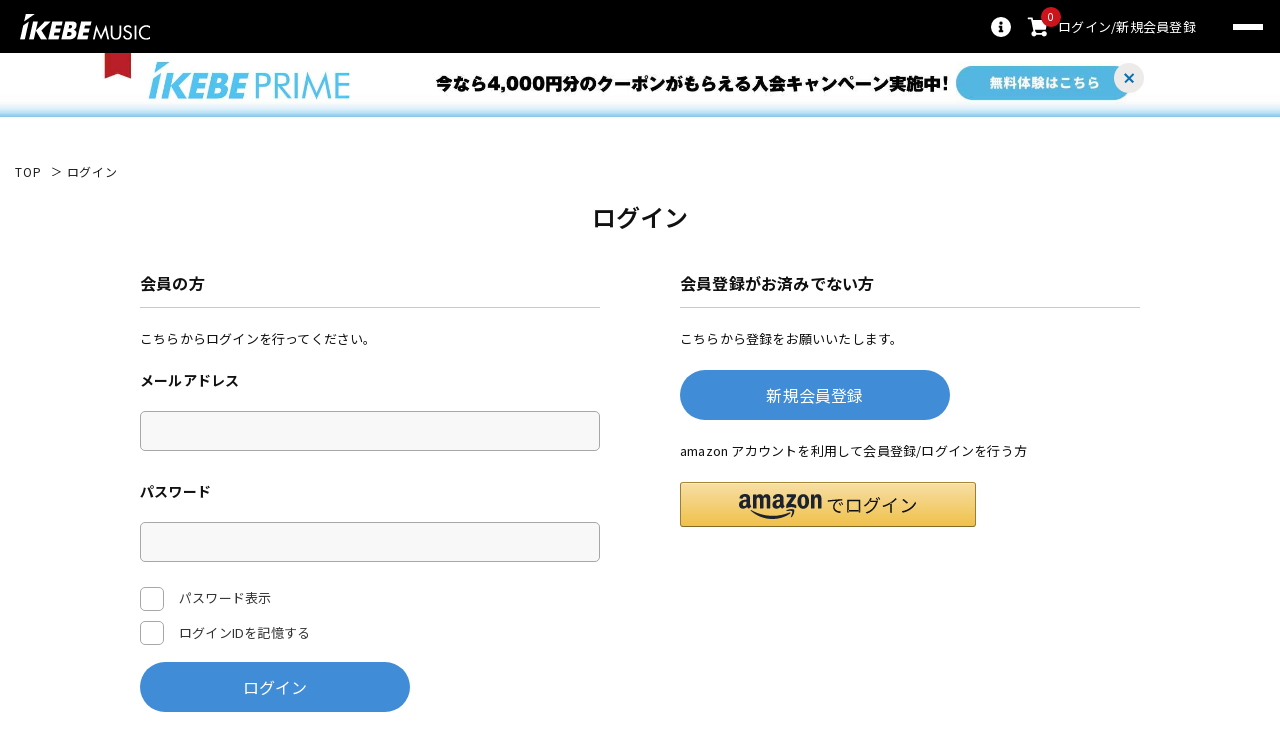

--- FILE ---
content_type: text/html; charset=utf-8
request_url: https://www.ikebe-gakki.com/Form/Login.aspx?nurl=%2FForm%2FProduct%2FProductDetail.aspx%3Fshop%3D0%26pid%3D619270%26bid%3Dec%26cat%3Dbss003
body_size: 14765
content:

<?xml version="1.0" encoding="UTF-8"?>
<!DOCTYPE html>
<html xmlns="http://www.w3.org/1999/xhtml" xml:lang="ja" lang="ja">
<head id="ctl00_Head1"><meta http-equiv="Content-Type" content="text/html; charset=UTF-8" /><meta name="viewport" content="width=device-width, initial-scale=1.0" /><title>
	ログインページ
</title>
<!--240617 noindex 追加 EC Ogawa-->
<meta name="robots" content="noindex,nofollow" /><meta http-equiv="Content-Script-Type" content="text/javascript" /><meta http-equiv="Pragma" content="no-cache" /><meta http-equiv="Cache-Control" content="no-cache" /><meta http-equiv="Expires" content="-1" /><link id="ctl00_lvariablesCss" rel="stylesheet" type="text/css" media="screen,print" href="/Css/base/variables.css?20230928" /><link id="ctl00_lGeneralCss" rel="stylesheet" type="text/css" media="screen,print" href="/Css/general.css?20230928" /><link id="ctl00_lCommonLowerCss" rel="stylesheet" type="text/css" media="screen,print" href="/Css/imports/common_lower.css?20230928" /><link id="ctl00_lUserCss" rel="stylesheet" type="text/css" media="screen,print" href="/Css/imports/user_lower.css?20230928" /><link id="ctl00_lUserdefoCss" rel="stylesheet" type="text/css" media="screen,print" href="/Css/imports/user.css?20230928" /><link id="ctl00_lutilityCss" rel="stylesheet" type="text/css" media="screen,print" href="/Css/base/utility.css?20230928" /><link id="ctl00_favicon" rel="icon" href="../Contents/ImagesPkg/favicon.ico" /><meta name="msapplication-square70x70logo" content="../../Contents/ImagesPkg/ec/site-tile-70x70.png" /><meta name="msapplication-square150x150logo" content="../../Contents/ImagesPkg/ec/site-tile-150x150.png" /><meta name="msapplication-wide310x150logo" content="../../Contents/ImagesPkg/ec/site-tile-310x150.png" /><meta name="msapplication-square310x310logo" content="../../Contents/ImagesPkg/ec/site-tile-310x310.png" /><link rel="apple-touch-icon" sizes="700x700" href="../Contents/ImagesPkg/apple-touch-icon/apple-touch-icon.png" /><link rel="apple-touch-icon" sizes="57x57" href="../Contents/ImagesPkg/apple-touch-icon/apple-touch-icon-57x57.png" /><link rel="apple-touch-icon" sizes="60x60" href="../Contents/ImagesPkg/apple-touch-icon/apple-touch-icon-60x60.png" /><link rel="apple-touch-icon" sizes="72x72" href="../Contents/ImagesPkg/apple-touch-icon/apple-touch-icon-72x72.png" /><link rel="apple-touch-icon" sizes="76x76" href="../Contents/ImagesPkg/apple-touch-icon/apple-touch-icon-76x76.png" /><link rel="apple-touch-icon" sizes="114x114" href="../Contents/ImagesPkg/apple-touch-icon/apple-touch-icon-114x114.png" /><link rel="apple-touch-icon" sizes="120x120" href="../Contents/ImagesPkg/apple-touch-icon/apple-touch-icon-120x120.png" /><link rel="apple-touch-icon" sizes="144x144" href="../Contents/ImagesPkg/apple-touch-icon/apple-touch-icon-144x144.png" /><link rel="apple-touch-icon" sizes="152x152" href="../Contents/ImagesPkg/apple-touch-icon/apple-touch-icon-152x152.png" /><link rel="apple-touch-icon" sizes="180x180" href="../Contents/ImagesPkg/apple-touch-icon/apple-touch-icon-180x180.png" /><link rel="icon" type="image/png" href="../Contents/ImagesPkg/ec/android-chrome-192x192.png" /><link rel="icon" href="/icon.svg" type="image/svg+xml" />

		<!-- Google Tag Manager -->
<script>(function(w,d,s,l,i){w[l]=w[l]||[];w[l].push({'gtm.start':
new Date().getTime(),event:'gtm.js'});var f=d.getElementsByTagName(s)[0],
j=d.createElement(s),dl=l!='dataLayer'?'&l='+l:'';j.async=true;j.src=
'https://www.googletagmanager.com/gtm.js?id='+i+dl;f.parentNode.insertBefore(j,f);
})(window,document,'script','dataLayer','GTM-WKNWB9Z');</script>
<!-- End Google Tag Manager -->
	
		<script type="text/javascript" src="https://static.staff-start.com/js/track/v3.0/staffstart.min.js"></script>			
	
		<script type="text/javascript">
  window.tr=window.tr||function(){tr.q=[];tr.q.push(arguments)};
  window.sendTrack = window.sendTrack || function(obj,event) {
  obj["sendId"] = "ikebe-gakki.com";
  tr.tr_obj=obj;tr("send",event);tracking();}</script>
<script src="//c4.k-crm.jp/tracking.js"></script>
<script type="text/javascript">
  var trackBody= [];
  trackBody["userId"] ="";
  sendTrack(trackBody,"normal");
</script>

	
		<script src="//statics.a8.net/a8sales/a8sales.js"></script>
<script src="//statics.a8.net/a8sales/a8crossDomain.js"></script>
<script src="//statics.a8.net/a8sales/a8shopForm.js"></script>
	


<link href="/Css/imports/ress.css?20240906" rel="stylesheet" type="text/css">
<link href="/Css/component/component.css?250408" rel="stylesheet" type="text/css">
<link href="/Css/base/base.css?20240906" rel="stylesheet" type="text/css">

<link rel="preconnect" href="https://fonts.googleapis.com">
<link rel="preconnect" href="https://fonts.gstatic.com" crossorigin>
<link href="https://fonts.googleapis.com/css2?family=Noto+Sans+JP:wght@100..900&family=Roboto:ital,wght@0,100..900;1,100..900&display=swap" rel="stylesheet">

<link rel="stylesheet" href="/Css/swiper.min.css">

<script type="text/javascript" charset="Shift_JIS" src="/Js/w2.js?20230222"></script>
<script type="text/javascript" charset="Shift_JIS" src="/Js/w2.textboxevents.js"></script>

<script type="text/javascript" charset="Shift_JIS" src="https://code.jquery.com/jquery-3.6.0.min.js" rel="preconnect"></script>
<script type="text/javascript" charset="Shift_JIS" src="https://code.jquery.com/jquery-migrate-3.3.2.js" rel="preconnect"></script>

<script type="text/javascript" charset="Shift_JIS" src="/Js/AC_ActiveX.js"></script>
<script type="text/javascript" charset="Shift_JIS" src="/Js/AC_RunActiveContent.js"></script>

<link href="/Js/Slick/slick-theme.css" rel="stylesheet" type="text/css">
<link href="/Js/Slick/slick.css" rel="stylesheet" type="text/css">
<script type="text/javascript" src="/Js/Slick/slick.min.js"></script>

<script type="text/javascript" charset="UTF-8" src="/Js/ClientValidateScript.aspx"></script>

<script type="text/javascript" charset="UTF-8" src="/Js/jquery.bxslider.min.js" defer></script>
<script type="text/javascript" charset="UTF-8" src="/Js/jquery.biggerlink.min.js" defer></script>
<script type="text/javascript" charset="UTF-8" src="/Js/jquery.heightLine.js" defer></script>
<script type="text/javascript" charset="UTF-8" src="/Js/jquery.mousewheel.js" defer></script>
<script type="text/javascript" charset="UTF-8" src="/Js/jquery.jscrollpane.min.js" defer></script>
<script type="text/javascript" charset="UTF-8" src="/Js/jquery.ah-placeholder.js" defer></script>

<script type="text/javascript" src="https://cdnjs.cloudflare.com/ajax/libs/lazysizes/5.3.2/lazysizes.min.js"  rel="preconnect"></script>
<script type="text/javascript" charset="UTF-8" src="/Js/function.js?20230222" defer></script>
<script type="text/javascript" src="/Js/commonComponent.js" defer></script>

<script type="text/javascript" src="/Js/AutoKana/jquery.autoKana.js"></script>
<script type="text/javascript" src="/Js/AutoKana/jquery.autoChangeKana.js"></script>

<script type="text/javascript" src="/Js/swiper-bundle.min.js"></script>
<script type="text/javascript">
	
	function execAutoKanaWithKanaType(firstName, firstNameKana, lastName, lastNameKana) {
		execAutoKana(
			firstName,
			firstNameKana,
			lastName,
			lastNameKana,
			'FULLWIDTH_KATAKANA');
	}

	
	function execAutoChangeKanaWithKanaType(firstNameKana, lastNameKana) {
		execAutoChangeKana(
			firstNameKana,
			lastNameKana,
			'FULLWIDTH_KATAKANA');
	}
</script>

<link id="lsearchResultLayerCss" rel="stylesheet" href="/Css/searchResultLayer.css" type="text/css" media="screen" />




<script type="text/javascript">
<!--
	// ページロード処理
	function pageLoad(sender, args) {
		// ページロード共通処理
		pageLoad_common();

		// function.js実行
		if (typeof initializeFunctionJs == "function") initializeFunctionJs();

		// グローバル切り替え実行
		if (typeof switchGlobalFunction == 'function') switchGlobalFunction();

		// PayPal
		if (typeof InitializePaypal == "function") InitializePaypal(sender, args);

		// body側のpageLoad実行
		if (typeof bodyPageLoad == "function") bodyPageLoad();
	}
//-->
</script>
<script type="text/javascript" src="/Js/ec_common.js?20230928"></script>
</head>
<body>


		<!-- Google Tag Manager (noscript) -->
<noscript><iframe src="https://www.googletagmanager.com/ns.html?id=GTM-WKNWB9Z"
height="0" width="0" style="display:none;visibility:hidden"></iframe></noscript>
<!-- End Google Tag Manager (noscript) -->
	
		<script>
(function(w,d,s,g){
var f=d.getElementsByTagName(s)[0],j=d.createElement(s);j.src=g;f.parentNode.insertBefore(j,f);
w.webptr=w.webptr||function(){(webptr.q=webptr.q||[]).push(arguments)};
w.sendWebTrack = w.sendWebTrack||function(obj){
webptr.tr_obj=webptr.tr_obj ||obj;webptr('send');}
})(window,document,'script','https://c4.k-crm.jp/webpage.tracking.js');
var trackBody=[];
trackBody['sendId']="ikebe-gakki.com";
trackBody['userId']="";
sendWebTrack(trackBody);
</script>
	


<form name="aspnetForm" method="post" action="./Login.aspx?nurl=%2fForm%2fProduct%2fProductDetail.aspx%3fshop%3d0%26pid%3d619270%26bid%3dec%26cat%3dbss003" id="aspnetForm" onsubmit="return (document.getElementById(&#39;__EVENTVALIDATION&#39;) != null);" onkeypress="return ((event.keyCode != 13) || (window.event.srcElement.type != &#39;text&#39;));">
<div>
<input type="hidden" name="__EVENTTARGET" id="__EVENTTARGET" value="" />
<input type="hidden" name="__EVENTARGUMENT" id="__EVENTARGUMENT" value="" />
<input type="hidden" name="__VIEWSTATE" id="__VIEWSTATE" value="/[base64]/h1R" />
</div>

<script type="text/javascript">
//<![CDATA[
var theForm = document.forms['aspnetForm'];
if (!theForm) {
    theForm = document.aspnetForm;
}
function __doPostBack(eventTarget, eventArgument) {
    if (!theForm.onsubmit || (theForm.onsubmit() != false)) {
        theForm.__EVENTTARGET.value = eventTarget;
        theForm.__EVENTARGUMENT.value = eventArgument;
        theForm.submit();
    }
}
//]]>
</script>


<script src="/WebResource.axd?d=fgIG6nHpGZUjCmcS3fMrfc2-wiwST7iTvUXuru1HiQNkRDyqgG9uIbEiuZwc20_RumK9lMHb_YiWRmrOgT-rHVFqCuyZpW9Dn1S8Y_JvWlU1&amp;t=638628531619783110" type="text/javascript"></script>


<script src="/ScriptResource.axd?d=_VZHusJi2cwp56X7V5qtqbSwwPJAmIiXtwIYvgwEKeOJ1GFAVrcVfXa6VTOD8_ODUL1GNYtgGqQ5ozH7XdMl56u0yp-1Uz_b0O_q1GwNSkWsJ-EaOW7I8BnWkpuexv47mTJo0SmquSHl63xFjTvJP2i31FN_vDl31lMyCgfrfKg1&amp;t=2a9d95e3" type="text/javascript"></script>
<script src="/ScriptResource.axd?d=YcRb7z365rdzw7CG1k9D_DVuZCP0sONQrk5Cc-B0r2ynSQauH-XcvUsuXIdYGUha5ylE2D47W8Cu-SS2CeGrnOIXW_XBjYT9uR5aaBK_z9u5Fw5-PHcZnbpnMiLk_XBa_kGC6P4km3Flho-4ROKO8sprwetVWyVyBRu97OgvTW5WFg9ecdZ4X3w6dKnzcMTi0&amp;t=2a9d95e3" type="text/javascript"></script>
<div>

<input type="hidden" name="__VIEWSTATEGENERATOR" id="__VIEWSTATEGENERATOR" value="46F56D4E" />
<input type="hidden" name="__EVENTVALIDATION" id="__EVENTVALIDATION" value="/wEdAAbbrVeZcmI4gudbWEeUPvD5joyyYddcnPIVEI9rXxpA/aeRWtRcXT0Tpi6IKjBMy2047XuLPie5theNHVYOY/6+BhStBoRxrzCdpshppfSDJZPoomNTFk+eBdbQe+H7m2xn1dJPRpDFqG6JeEJ3g+BugKtItiY4Pv/BEP2KXXIOQA==" />
</div>

<script type="text/javascript">
<!--
	// クリックジャック攻撃対策
	CheckClickJack('/Form/Blank.aspx');
//-->
</script>

<script type="text/javascript">
//<![CDATA[
Sys.WebForms.PageRequestManager._initialize('ctl00$smScriptManager', 'aspnetForm', ['tctl00$BodyHeaderMain$UpdatePanel1','','tctl00$BodyHeaderMain$upUpdatePanel2',''], [], [], 90, 'ctl00');
//]]>
</script>


	
	<div id="Header" class="headerContents" data-headerType="simple">
	<div id="ctl00_BodyHeaderMain_UpdatePanel1">


</div>


<div id="ctl00_BodyHeaderMain_upUpdatePanel2">


	<header id="header" class="header headerKARI">
		<div class="simpleHeader">
			<div class="simpleHeadere_inner">
				<div class="totalTop-logo_wrap">
					<h1 class="totalTop-logo">
						<a href="https://www.ikebe-gakki.com/">
							<img src="/	Contents/ImagesPkg/common/logo_total.svg" alt="イケベ楽器店" width="150" height="22.8">
						</a>
					</h1>
				</div>
				<div class="header-userContents">
					<ul class="cardUnit-helper">
						<li style="display:none;">
							<div id="google_translate_element" class="button-translate">
								<div id="siteLangChange--ja" class="translate" data-lang="forEnglish">
									<img src="/Contents/ImagesPkg/common/icon_translate_en.svg" width="20" height="30.8" alt="英語へ言語変更ボタン">
								</div>
								<div id="siteLangChange--en" class="translate" data-lang="forJapanese">
									<img src="/Contents/ImagesPkg/common/icon_translate_jp.svg" width="20" height="30.8" alt="日本語へ言語変更ボタン">
								</div>
							</div>
						</li>
						<li>
							<a href="/Page/ec_guide.aspx?bid=ec" class="userInfo-icon" data-userIcon="icon-favorite">
								<img src="/Contents/ImagesPkg/common/icon_guide.svg" alt="ガイドアイコン" width="38" height="38">
							</a>
						</li>
						
						<li><!--20250408-->
						<a href="/Form/Order/CartList.aspx" class="userInfo-icon" data-userIcon="icon-cart">
						<img src="/Contents/ImagesPkg/common/icon_cart.svg" alt="カートアイコン" width="38" height="38">
						<p class="cartNum">0</p>
						</a>
						</li>

						<li>
							
							<div class="header-userInfo" data-login="notLoggedIn">
								<a href="https://www.ikebe-gakki.com/Form/Login.aspx?nurl=%2fForm%2fProduct%2fProductDetail.aspx%3fshop%3d0%26pid%3d619270%26bid%3dec%26cat%3dbss003" class="">ログイン</a>
								<a href="/Form/User/UserRegistRegulation.aspx?nurl=%2fDefaultBrandTop.aspx%3fbid%3dec">新規会員登録</a>
							</div>
							
						</li>
					</ul>
					<div class="menuArea">
						<div class="btn-menuOpen-brandList">
							<span class="menuLine" data-menuLine="firstLine"></span>
							<span class="menuLine"data-menuLine="secondLine"></span>
							<span class="menuLine"data-menuLine="thirdLine"></span>
						</div>
					</div>
				</div>

			</div>
		</div>

		
	<div class="header-bigBanner">
		<a href="/Page/ikebe-prime.aspx" class="header-bigBanner_link" id="camp_bunner" data-name="オーダーユーザー TOP上部_Ikebe Prime">
			<div class="header-bigBanner_inner">
				<button type="button" class="header-bigBanner_close js-bigBanner-close"><span class="header-bigBanner_close_x"></span></button>
				<picture class="header-bigBanner_img">
					<source media="(max-width: 768px)" srcset="/Contents/ImagesPkg/common/prime_bnr_sp.jpg">
					<img src="/Contents/ImagesPkg/common/prime_bnr_pc.jpg" alt="ikebe PRIME 5大特典 全品送料無料、ポイント率アップなど嬉しい特典がいっぱい！" width="1600" height="80">
				</picture>
			</div>
		</a>
	</div>


		<div class="brandListPanel">
			<div class="brandListPanel__inner">
				<div class="brandList">
					<ul class="cardUnit-brandList">
						<li class="card-brandpanel">
							<a href="/DefaultBrandTop.aspx?bid=ec">
								<img src="/Contents/ImagesPkg/common/bnr_footer_ec.png" width="220" height="200" alt="イケベリ物販">
							</a>
						</li>
						<li class="card-brandpanel">
							<a href="/DefaultBrandTop.aspx?bid=reuse">
								<img src="/Contents/ImagesPkg/common/bnr_footer_reuse.png" width="220" height="200" alt="イケベリユース">
							</a>
						</li>
						<li class="card-brandpanel">
							<a href="/DefaultBrandTop.aspx?bid=movie">
								<img src="/Contents/ImagesPkg/common/bnr_footer_entertainment.png" width="220" height="200" alt="イケベエンターテイメント">
							</a>
						</li>
					</ul>
				</div>
			</div>
		</div>
		<div class="brandList-bg"></div>
	</header>


</div>



	</div><!--Header-->
	

	


<div class="breadcrumbs">
  <ol><!--  「」を本番アップ時は外す  --->
    <li><a href="/">TOP</a></li>
    
    
      <li>ログイン</li>
    
  </ol>
</div>



	<div id="Wrap_lower" class="onlyUser">
		<div class="wrapBottom">
			<div class="wrapTop">
				
				<div id="Contents">
					<div id="dvUserBox">
						<div class="user_wrap">
							
							
  
  <style>
		.area_ttl.noTtl {
			display: none;
		}
    .area_ttl_box {
      margin-top: 0;
    }
    
    //20241122

    #dvUserBox .toggleShowPasswordBox label {
      align-items: center;
    }
    #dvUserBox .toggleShowPasswordBox label input {
      margin-right: 1.5rem;
    }

  </style>
  <div id="dvUserContents" class="login_formWrap">

    <div class="area_ttl_box">
      <h2 id="ctl00_ContentPlaceHolder1_h2Login" class="_commonTitle">ログイン</h2>
      
    </div>

    

    
    <div id="loginWrap" class="unit loginAllWrap">

      <div id="dvLoginWrap">
        <div class="dvLoginLogin">
          <div class="area_ttl_sec">
            <h3 class="ttl_g f_bold line_s">会員の方</h3>
            <p id="ctl00_ContentPlaceHolder1_pLogin"><!--ログインIDをお持ちの方は、-->こちらからログインを行ってください。</p>
            
          </div>

          <ul class="loginForm">
            
              <li class="f_bold">
                メールアドレス<br />
                <input name="ctl00$ContentPlaceHolder1$tbLoginIdInMailAddr" maxlength="256" id="ctl00_ContentPlaceHolder1_tbLoginIdInMailAddr" class=" form _10 mt20" Type="email" autocomplete="off" />
              </li>
            
            <li class="mt20 f_bold">
              パスワード<br />
              
              <input name="ctl00$ContentPlaceHolder1$tbPassword" type="password" id="ctl00_ContentPlaceHolder1_tbPassword" class="form _10" autocomplete="off" onkeypress="if (event.keyCode==13){__doPostBack(&#39;ctl00$ContentPlaceHolder1$lbLogin&#39;,&#39;&#39;); return false;}" />
            </li>
            <li>
              <small id="ctl00_ContentPlaceHolder1_dLoginErrorMessage" class="fred"></small>
            </li>
            <li class="form_select loginMemory">

            <!---20241122--->
            <div class="form_select toggleShowPasswordBox"">
              <label style="display: block; padding:.5rem 0; margin:.5rem 0;"><input name="ctl00$ContentPlaceHolder1$toggleShowPassword" type="checkbox" id="ctl00_ContentPlaceHolder1_toggleShowPassword" />パスワード表示</label>
            </div>

            <script type="text/javascript">
              toggleShowPassword();
              function toggleShowPassword(){
                $('#ctl00_ContentPlaceHolder1_toggleShowPassword').change(e => {
                  if($('#ctl00_ContentPlaceHolder1_toggleShowPassword').is(":checked")){
                    $("#ctl00_ContentPlaceHolder1_tbPassword").attr('type', 'text'); 
                  }else{
                    $("#ctl00_ContentPlaceHolder1_tbPassword").attr('type', 'password'); 
                  }
                })
              }
            </script>
            <!---//20241122--->
            

              <span class="checkBox">
                <span name="cbAutoCompleteLoginIdFlg"><input id="ctl00_ContentPlaceHolder1_cbAutoCompleteLoginIdFlg" type="checkbox" name="ctl00$ContentPlaceHolder1$cbAutoCompleteLoginIdFlg" /><label for="ctl00_ContentPlaceHolder1_cbAutoCompleteLoginIdFlg">ログインIDを記憶する</label></span>
              </span>
            </li>
          </ul>
          <ul class="area_btn">
            <li><a id="ctl00_ContentPlaceHolder1_lbLogin" class="btn--secondary btn--fill btn_join" href="javascript:__doPostBack(&#39;ctl00$ContentPlaceHolder1$lbLogin&#39;,&#39;&#39;)">ログイン</a></li>
          </ul>
        </div>
        <p class="guidanceText">
          <span>＜ログインにお困りのお客様＞</span>
          下記より、パスワードの再設定を行ってください。<br>
          再設定後、すぐにログインいただけます。
        </p>
        <div class="dvLoginReminder">
          <p><a href="/Form/User/PasswordReminderInput.aspx" class="">>>パスワード再設定はこちら</a></p>
        </div>
      </div>

      <div class="dvLoginRegist">
        <div class="area_ttl_sec">
          <h3 class="ttl_g f_bold line_s">会員登録がお済みでない方</h3>
          <p><!--会員登録がお済みで無い方は-->こちらから登録をお願いいたします。</p>
        </div>
        <ul class="area_btn">
          <li><a href="/Form/User/UserRegistRegulation.aspx?nurl=%2fForm%2fProduct%2fProductDetail.aspx%3fshop%3d0%26pid%3d619270%26bid%3dec%26cat%3dbss003" class="btn--secondary btn--fill btn_join">新規会員登録</a></li>
        </ul>
        

		
          <div class="area_ttl_sec" style="list-style-type: none;">
						<!-- <h3 class="ttl_g f_bold line_s">ソーシャルログイン</h3> -->
            <div>
							<p>amazon アカウントを利用して会員登録/ログインを行う方</p>
						</div>
						<div>
              <ul class="area_btn" style="display: block;">
                
					<li style="margin-bottom: 10px; float: none;" class="amazonBtn">
						
						<div id="AmazonLoginButton"></div>
						<div style="width:296px; display: inline-block;">
							
							<div id="AmazonLoginCv2Button"></div>
							
						</div>
						
					</li>
				
              </ul>
            </div>
          </div>
        
      </div>
    </div>
  </div>

	
	<script src="https://static-fe.payments-amazon.com/checkout.js"></script>
	<script type="text/javascript" charset="utf-8">
		showAmazonSignInCv2Button(
			'#AmazonLoginCv2Button',
			'A2F8VYH1D4CKUP',
			false,
			'{"storeId":"amzn1.application-oa2-client.8986b87866fd434f84f377dea0ab1614","signInReturnUrl":"https://www.ikebe-gakki.com/Form/User/Amazon/LoginCallback.aspx?nurl=%2fForm%2fProduct%2fProductDetail.aspx%3fshop%3d0%26pid%3d619270%26bid%3dec%26cat%3dbss003","signInScopes":["name","email","postalCode","shippingAddress","phoneNumber","billingAddress"]}',
			'YRZNNDL74NKG2yjHJnfvBynA7EcMkoNDjJLagKhG+0sr7V6W3lh0FYVxjLovNr+yLocsNh9vCrqrpfOKhvX5RvwPtYljumfh/qDhOCw8ojA3+nO+o8YKXRtR6RZanndUUbSgLbe2CvPXF1f5C2AkkhJGEA1j5qBUqOPsYkGl0joWgER/3P2yhQySPVKmrXdCy/s8wtqy1WkqHoYN+l6Keh52Haf8SE0QxYB9XIt2wdlpM2n3lqUeOifwWb6pnQF2MK9aJkIHraPPrdqWO64yU+Y3u5OenMuVzNeNZV4mhVrsAAewbWLzvGbqenLbo5CFXmy1EFwi5CEDmRxG6K5oaQ==',
			'AH6UJBZWPX23YWGDFHIUPYUV')
	</script>
	
	

<link rel="stylesheet" href="/Js/jquery-ui-1.12.1.custom/jquery-ui.css" />
<script src="/Js/jquery-ui-1.12.1.custom/jquery-ui.js"></script>
<script type="text/javascript" charset="UTF-8" src="/Js/mailcomplete.js?20230222"></script>
<script type="text/javascript">
	var mailDomains = getMailDomains("/Contents/MailDomains.xml");
	$(function () {
		$('.mail-domain-suggest').each(function () {
			$(this).mailcomplete();
		});
	});
</script>

							
							
						</div>
					</div>
				</div>
				
			</div><!--wrapTop-->
		</div><!--wrapBottom-->
	</div><!--Wrap-->

	
	<div id="Foot">
		


<footer data-footerType="simple">
	<div class="common_info">
		<div class="common-info_inner">
			<!-- ▽▽ シンプルフッターと共通コンテンツ ▽▽ -->
			


<!--<p style="margin: 20px auto; max-width: 710px;">
    <a id="camp_bunner" data-name="フッター_アマゾンペイバナー" href="https://www.ikebe-gakki.com/blog/amazonpay-gccamp-2023/" target="_blank"><img src="/Contents/ImagesPkg/common/amazonpay-camp-banner_footer.png" alt="フッター_アマゾンペイバナー"></a>
</p>-->
<div class="common-info-other">
  <ul class="cardUnit cardUnit-sns">
    <li class="card-sns" data-sns="instagram">
      <a href="https://www.instagram.com/ikebemusic/?hl=ja" target="_blank" rel="noopener">
        <img src="/Contents/ImagesPkg/common/icon_instagram.svg" width="36" height="36" alt="Instagram">
      </a>
    </li>
    <li class="card-sns" data-sns="x">
      <a href="https://twitter.com/ikebegakki?ref_src=twsrc%5Egoogle%7Ctwcamp%5Eserp%7Ctwgr%5Eauthor" target="_blank" rel="noopener">
        <img src="/Contents/ImagesPkg/common/icon_x.svg" width="36" height="36" alt="x">
      </a>
    </li>
    <li class="card-sns" data-sns="line">
      <a href="https://www.ikebe-gakki.com/web-ikebe/LINE-ikebe/index.html" target="_blank" rel="noopener">
        <img src="/Contents/ImagesPkg/common/icon_line.svg" width="36" height="36" alt="line">
      </a>
    </li>
    <li class="card-sns" data-sns="facebook">
      <a href="https://www.facebook.com/ikebegakki/" target="_blank" rel="noopener">
        <img src="/Contents/ImagesPkg/common/icon_facebook.svg" width="36" height="36" alt="facebook">
      </a>
    </li>
    <li class="card-sns" data-sns="youtube">
      <a href="https://www.youtube.com/channel/UCqS_dO2UPHl2pvpCkosNS1g" target="_blank" rel="noopener">
        <img src="/Contents/ImagesPkg/common/icon_youtube.svg" width="36" height="36" alt="youtube">
      </a>
    </li>
    <li class="card-sns card-translate" data-sns="translate">
      <div id="" class="google_translate_element-clone button-translate">
        <div id="" class="siteLangChange--ja-clone translate" data-lang="forEnglish">
          <img src="/Contents/ImagesPkg/common/icon_translate_en.svg" width="20" height="30.8" alt="英語へ言語変更ボタン">
        </div>
        <div id="" class="siteLangChange--en-clone translate" data-lang="forJapanese">
          <img src="/Contents/ImagesPkg/common/icon_translate_jp.svg" width="20" height="30.8" alt="日本語へ言語変更ボタン">
        </div>
      </div>
    </li>
    <!-- <li class="card-sns" data-sns="spotify">
      <a href="https://open.spotify.com/user/soo9hkriba2udv37gdp9bi5b8" target="_blank" rel="noopener">
        <img src="/Contents/ImagesPkg/common/icon_spotify.svg" width="36" height="36" alt="spotify">
      </a>
    </li> -->
  </ul>
  <ul class="cardUnit cardUNit-siteInfo">
    <li>
      <a href="/Page/privacy.aspx">プライバシーポリシー</a>
    </li>
    <li>
      <a href="/Page/termsofuse.aspx">特定商取引法に基づく表示</a>
    </li>
    <li>
      <a href="/Page/terms.aspx">会員規約</a>
    </li>
    <!-- <li>
      <a href="/">サイトマップ</a>
    </li> -->
    <li>
      <a href="https://www.ikebe-gakki.com/blog/category/topics/pressrelease/" target="_blank" rel="noopener">プレスリリース</a>
    </li>
  </ul>
  <p class="copy">©IKEBE GAKKI Co.,Ltd.</p>
</div>


		</div><!-- footer-info_inner -->
	</div>
</footer>
<script src="https://cdn.jsdelivr.net/npm/js-cookie@3.0.1/dist/js.cookie.min.js"></script>
<script type="text/javascript">
	function googleTranslateElementInit() {
		if (Cookies.get("siteLang") == "en" && $('#google_translate_element').css('opacity') != '0.01') {
			new google.translate.TranslateElement({
				pageLanguage: 'ja', 
				includedLanguages: 'en,ja', 
				layout: google.translate.TranslateElement.InlineLayout.SIMPLE
			}, 
			'google_translate_element');
		}
	}
</script>
<script>
	// header 言語切替
	$(function() {
		var translate = "";
		if(Cookies.get("siteLang") == undefined) {
		Cookies.remove("googtrans");
		Cookies.set("googtrans", '/ja/ja');
		$('#siteLangChange--ja').css("display", "block");
		}
		if (Cookies.get("siteLang") == "ja") {
		Cookies.remove("googtrans");
		Cookies.set("googtrans", '/ja/ja');
		$('#siteLangChange--ja').css("display", "block");
		}
		if (Cookies.get("siteLang") == "en") {
		Cookies.remove("googtrans");
		Cookies.set("googtrans", '/ja/en');
		$('#siteLangChange--en').css("display", "block");
		$('#sideCat,#megaCat').hide();
		}

	});
	$('#siteLangChange--ja').click(function () {
		const siteLang = 'en';
		Cookies.remove("googtrans");
		Cookies.set("googtrans", '/ja/en');
		Cookies.remove("siteLang");
		Cookies.set("siteLang", siteLang);
		location.reload();
		return false;
	});

	$('#siteLangChange--en').click(function () {
		const siteLang = 'ja';
		Cookies.remove("googtrans");
		Cookies.set("googtrans", '/ja/ja');
		Cookies.remove("siteLang");
		Cookies.set("siteLang", siteLang);
		location.reload();
		return false;
	});
	
</script>

<script type="text/javascript" src="https://translate.google.com/translate_a/element.js?cb=googleTranslateElementInit"></script>






<!-- w2tracker -->

<div id="ctl00_BodyFooterMain_AccessLogTrackerScript1_divTracker">
<script type='text/javascript'>
<!--
	var w2accesslog_account_id = "R5030_IkebeGakki";
	var w2accesslog_target_domain = "www.ikebe-gakki.com";
	var w2accesslog_cookie_root = "/";
	var w2accesslog_getlog_path = "/Scripts/getlog.gif";

	
	document.write(unescape("%3Csc" + "ript type='text/javascript' src='" + (("https:" == document.location.protocol) ? "https:" : "http:") + "//www.ikebe-gakki.com/Scripts/tracker.js'%3E%3C/sc" + "ript%3E"));
// -->
</script>
</div>



<script type='text/javascript'>
		(function (i,s,o,g,r,a,m) {
			i['GoogleAnalyticsObject'] = r; i[r] = i[r] || function () {
				(i[r].q = i[r].q || []).push(arguments)
			}, i[r].l = 1 * new Date(); a = s.createElement(o),
			m = s.getElementsByTagName(o)[0]; a.async = 1; a.src = g; m.parentNode.insertBefore(a, m)
		})(window, document, 'script', 'https://www.google-analytics.com/analytics.js', 'ga');

		ga('create', '', 'auto');
		ga('send', 'pageview');
</script>


<script async src="https://www.googletagmanager.com/gtag/js?id="></script>
<script type="text/javascript">
	window.dataLayer = window.dataLayer || [];
	function gtag() { dataLayer.push(arguments); }
	gtag('js', new Date());
	
	gtag('config', '');
</script>

<div id="ctl00_BodyFooterMain_AccessLogTrackerScript1_divGetLog">
<script type='text/javascript'>
<!--
	getlog();
// -->
</script>
</div>




	</div>
	

</form>

		<script async type="module" src="https://fjpopup.com/shop/ikebegakki.js"></script>
	
		<script>			
const ss_external = {			
user_id: "",			
session_id: "",			
};			
staffStart.external.sendTrackingRequest("015d2d073bc90bd3acbc312b2936cbd8", ss_external);			
</script>			

	
		<script type="text/javascript">
 (function(w,d,s){
  var f=d.getElementsByTagName(s)[0],j=d.createElement(s);
  j.async=true;j.src='https://dmp.im-apps.net/js/1017916/0001/itm.js';
  f.parentNode.insertBefore(j, f);
 })(window,document,'script');
</script>
	


</body>
</html>

--- FILE ---
content_type: text/css
request_url: https://www.ikebe-gakki.com/Css/base/variables.css?20230928
body_size: 1817
content:
@charset "UTF-8";

/* =======================================================================

  Variables.css

======================================================================= */


:root {

  /* =======================================================================
    フォントサイズ
  ======================================================================= */
  --font-root: 62.5%;


  /* =======================================================================
    テンプレート色
  ======================================================================= */

  /* テンプレート系設定 */
  --color-error: #e25858;
  --color-main: #1C1C1C;
  --color-bg-main: #f8f8f8;
  --color-font: #1C1C1C;
  --color-attention: #e25858;
  --color-primary: #58B8e2;
  --color-warning: #e25858;

  /* ユーティリティー系　（案件別色など） */
  /* プロパティ設定の名前的に　--color-色名で */
  --color-black: #1C1C1C;
  --color-white: #fff;
  --color-red: #e25858;
  --color-blue: #0E6CC9;
  --color-green: #055818;
  --color-orange: #d67936;
  --color-yellow: #e5dc09;

  /* Grey Color */
  --color-white:#fff;
  --color-white-grey: #fafafa; /* 薄いグレー */
  --color-white-smoke: #f8f7f7;
  --color-silver-white: #efefef;
  --color-very-light-grey: #e3e3e3;
  --color-light-grey: #c7c7c7;
  --color-silver: #bfbcbc; /* グレー */
  --color-middle-grey: #aaa;
  --color-grey: #7e7e7e;
  --color-dark-grey: #7c7b7b; /* 濃いグレー */

  /* ECページ用 */
  --color-ec-primary: #CC141C;
  --color-ec-secondary:#20AFC9;
  --color-ec-tertiary:#FFB72F;
  --color-ec-bg-gray:#EDEDED;
  --color-ec-button-hover-red:#AF0000;

  --color-bg-sugarmilk:#FFFAF4;
  --color-bg-lighthouse:#F4F4F4;
  --color-bg-not-available: #969696;

  --headeing-color: #111111;
  --font-color: #1c1c1c;

  /* sale */
  --color-salePrice:#CC141C;
  /* =======================================================================
    タイトル
  ======================================================================= */

  --title-xs: 1.5rem;
  --title-s: 1.6rem;
  --title-m: 2.4rem;
  --title-l: 2.4rem;
  --title-xl: 3.2rem;


  /* =======================================================================
    テキスト
  ======================================================================= */

  --text-xs: 1rem;
  --text-s: 1.1rem;
  --text-m: 1.2rem;
  --text-l: 1.3rem;
  --text-xl: 1.4rem;
  --text-xxl: 1.5rem;


  /* =======================================================================
    z-index
  ======================================================================= */

  --zindex-behind: -1;
  --zindex-middle: 0;
  --zindex-front: 1;
  --zindex-header: 5;
  --zindex-header-bg: 3;
  --zindex-drawer: 9;
  --zindex-modal: 10;


  /* =======================================================================
    コンテンツ横幅
  ======================================================================= */

  --container-fluid: 100%;
  /* ↓ paddingを左右に2remずつ加えたサイズになります。 ↓ */
  --container-main: 144rem;
  --container-default: 120rem;
  --container-static: 100rem;
  --container-middle: 80rem;

  /* =======================================================================
    ユーティリティー関係
  ======================================================================= */

  --hover-opacity: .6;
  --transition-default: 350ms ease;
  --transition-slow: 600ms ease;


  /* =======================================================================
    フォント関係
  ======================================================================= */
  /* ウェイト設定 400/500/500Italic/700Italic */
  --font-en:'Roboto', sans-serif;
  /* ウェイト設定 400/500/600 */
  --font-default: 'Noto Sans JP', sans-serif;

  /* =======================================================================
    リスト関係金額部分
  ======================================================================= */
  --Manufacturer:1.2rem;
  --productName:1.4rem;
  --price-disp-nomal:1.2rem;
  --price-disp-sale: 1.2rem;
  --price-saleBefore:1.4rem;
  --price-nomal:1.6rem;
  --price-sale:1.8rem;
  --price-tax:1.1rem;
  --price-tax-sale:1.2rem;

  /* =======================================================================
    ヘッダーの高さ
  ======================================================================= */
  --headerBrandListHeightEc:4.8rem;
  --headerBrandListHeightEcTop:4.8rem;
  --headerNaviHeight:4.8rem;
  --headerSimple:4.8rem;
  /* --headerHeight:14.2rem */
  --breadcrumbsHeight: -4.8rem;

  /* =======================================================================
    グリッドレイアウト
  ======================================================================= */
  --grid-cols: repeat(5, minmax(0, 1fr));
  --grid-gap-row: 4rem;
  --grid-gap-col: 2.5rem;

}
@media screen and (max-width: 1200px) {
  :root{
    --font-root: calc(10 * (100vw / 1200));
  }
}

@media (max-width: 820px) {
  :root {
  /* =======================================================================
      ヘッダーの高さ
    ======================================================================= */
    --headerHeight:7.4rem;
    }
}
@media (min-width: 768px) and (max-width:820px){
  /* =======================================================================
    グリッドレイアウト スクロールレイアウトの場合
  ======================================================================= */
  :root{
    --itemWidth-scroll:16rem;
    --gap-scroll:0 2.5rem;
    --padding-scroll:0 2rem 1.5rem;

    --upperSideHeight:4rem;

  }
}
@media (max-width: 768px) {
  :root {

    --font-root:62.5%;
    /* =======================================================================
      ヘッダーの高さ
    ======================================================================= */
    --headerBrandListHeightEcTop:3.4rem;
    --headerBrandListHeightEc:3.4rem;
    --headerSimple:4.0rem !important;

    /* =======================================================================
      タイトル
    ======================================================================= */

    --title-xs: 1.3rem;
    --title-s: 1.4rem;
    --title-m: 2rem;
    --title-l: 2.4rem;
    --title-xl: 2.6rem;

    /* =======================================================================
      テキスト
    ======================================================================= */

    --text-xs: .8rem;
    --text-s: .9rem;
    --text-m: 1rem;
    --text-l: 1.1rem;
    --text-xl: 1.2rem;
    --text-xxl: 1.3rem;

    /* =======================================================================
      z-index
    ======================================================================= */

    --zindex-behind: -1;
    --zindex-middle: 0;
    --zindex-front: 1;
    --zindex-header: 5;
    --zindex-drawer: 9;
    --zindex-modal: 10;

    /* =======================================================================
      コンテンツ横幅
    ======================================================================= */

    --container-fluid: 100%;
    --container-main: 100%;
    --container-default: 100%;
    --container-static: 100%;

    /* =======================================================================
      productListテキスト関係
    ======================================================================= */
    --Manufacturer:1.2rem;
    --productName:1.4rem;
    --price-disp-nomal: 1rem;
    --price-disp-sale: 1.2rem;
    --price-saleBefore: 1.3rem;
    --price-nomal: 1.5rem;
    --price-sale: 1.8rem;
    --price-tax: 1rem;
    --price-tax-sale: 1.2rem;

    /* =======================================================================
      ヘッダーの高さ
    ======================================================================= */
    --headerHeight:6.745rem;
    --glonaviHeight:5.3rem;
    --headerSimple:6.4rem;
    --upperSideHeight:6rem;
    --upperSideHeightNegative:-6rem;
    --headerTotalHeight: 11.4rem;
    --breadcrumbsHeight: -4.4rem;

     /* =======================================================================
      グリッドレイアウト
    ======================================================================= */
    --grid-cols: repeat(3, minmax(0, 1fr));
    --grid-gap-row: 4rem;
    --grid-gap-col: 2.5rem;
    /* ▽▽スクロールレイアウトの場合▽▽ */
    --itemWidth-scroll:22rem;
    --gap-scroll:0 2.5rem;
    --padding-scroll:0 2rem 1.5rem;
  }
}
@media (min-width: 768px) and (max-width:820px){
  /* =======================================================================
    グリッドレイアウト スクロールレイアウトの場合
  ======================================================================= */
  :root{
    --upperSideHeight:6.1rem;

  }
}
@media screen and (max-width: 480px) {
  :root {
    /* =======================================================================
      グリッドレイアウト
    ======================================================================= */
    --grid-cols: repeat(2, minmax(0, 1fr));
    --grid-gap-row: 4rem;
    --grid-gap-col: 0.5rem;
    /* =======================================================================
      ヘッダーの高さ
    ======================================================================= */
    --breadcrumbsHeight: -3.7rem;
  }
}
/* SP */
@media screen and (max-width: 375px) {
  :root{
    --font-root: calc(10 * (100vw / 375));

  }
}


--- FILE ---
content_type: text/css
request_url: https://www.ikebe-gakki.com/Css/imports/user_lower.css?20230928
body_size: 29626
content:
@charset "UTF-8";

/*==============================================================================================
 ユーザー系ページ共通
==============================================================================================*/
/* #dvUserBox{
    display: flex;
    flex-direction: row-reverse;
} */
/* 階層チャッカー */
/* * {background-color: rgba(255,0,0,.2)};
* * {background-color：rgba(0,255,0、.2)} ;
* * * {background-color：rgba(0,0,255、.2)} ;
* * * * {background-color：rgba(255,0,255、.2)} ;
* * * * * {background-color：rgba(0,255,255、.2)} ;
* * * * * * {background-color：rgba(255,255,0、.2)} ;
* * * * * * * {background-color：rgba(255,0,0、.2)} ;
* * * * * * * * {background-color：rgba(0,255,0、.2)} ;
* * * * * * * * * {background-color：rgba(0,0,255、.2)}; */

html {
	color: #111 !important;
}

/* .wrapBottom {
	padding-bottom: 6.5rem;
} */

.user_wrap{
	display: flex;
	flex-direction: row-reverse;
}
@media screen and (min-width:769px) {
	.user_wrap{
		column-gap: 8rem;
	}
}
@media screen and (max-width:768px) {

}

/* structure */
.user_display-none {
	display: none;
}
.user_display-block {
	display: block;
}
.th-hidden {
	padding: 0 !important;
	visibility: hidden !important;
}

/* text */
.user_color-error {
	color: #ff0000;
}

/* others */
.onlyUser [disabled] {
	opacity: .4;
	pointer-events: none;
}
.reset-margin {
	margin: 0;
}

/*==============================================================================================
	ユーザー系 ログイン画面
==============================================================================================*/
#dvUserBox .login_formWrap .contentsInfo {
	display: inline-block;
	width: 100%;
	padding: 0;
	background: none;
	font-size: 1.8rem;
	font-weight: bold;
	text-align: center;
}
#dvUserContents.login_formWrap #loginWrap .dvLoginReminder a:visited {
  color: initial;
}

/*----------------------------------------------------------------------------------------------
マイページ トップ
-----------------------------------------------------------------------------------------------*/
#dvUserFltContents .dvMyPage_wrap{
	display: -webkit-box;
	display: -ms-flexbox;
	display: flex;
		-webkit-box-pack: justify;
			-ms-flex-pack: justify;
				justify-content: space-between;
	padding: 4rem 0;
}

#dvMyPage .dvMyPage_left{
	width: 18rem;
	height: 18rem;
	border: 1px solid #626262;
	border-radius: 50%;
	display: -webkit-box;
	display: -ms-flexbox;
	display: flex;
		-webkit-box-align: center;
			-ms-flex-align: center;
				align-items: center;
		-webkit-box-pack: center;
			-ms-flex-pack: center;
				justify-content: center;
		-webkit-box-orient: vertical;
		-webkit-box-direction: normal;
			-ms-flex-direction: column;
				flex-direction: column;
}

#dvMyPage .dvMyPage_left .dvMyPage_leftPoint {
	font-size: 1.4rem;
}

#dvMyPage .dvMyPage_left .dvMyPage_pointMidashi{
	font-size: 3rem;
	font-weight: bold;
}

#dvMyPage .dvMyPage_left .dvMyPage_pointTtl{
	margin-bottom: 1rem;
	margin-top: 1rem;
	font-size: 1.4rem;
}

#dvMyPage .dvMyPage_yukoKigen{
	margin-top: 2rem;
	font-size: 1.4rem;
	line-height: 1.6;
}

#dvMyPage .dvMyPage_right{
	width: 50rem;
}

#dvMyPage .dvMyPage_textWrap{
	display: -webkit-box;
	display: -ms-flexbox;
	display: flex;
		-webkit-box-align: center;
			-ms-flex-align: center;
				align-items: center;
}

#dvMyPage .dvMyPage_titleMain{
	width: 15rem;
	height: 3.5rem;
	display: -webkit-box;
	display: -ms-flexbox;
	display: flex;
		-webkit-box-align: center;
			-ms-flex-align: center;
				align-items: center;
		-webkit-box-pack: start;
			-ms-flex-pack: start;
				justify-content: flex-start;

	background-color: #f4f4f4;
	margin-bottom: .5rem;
	margin-right: 2rem;
	padding-left: 1rem;
	font-size: 1.4rem;
}

#dvMyPage .dvMyPage_right .dvMyPage_detail{
	font-size: 1.4rem;
}

@media screen and (max-width: 768px){

	#dvUserFltContents .dvMyPage_wrap {
		padding: 4rem 0 0;
		-webkit-box-orient: vertical;
		-webkit-box-direction: normal;
			-ms-flex-direction: column;
				flex-direction: column;
				-webkit-box-align: center;
					-ms-flex-align: center;
						align-items: center;
	}
	#dvMyPage .dvMyPage_textWrap{
		-webkit-box-orient: vertical;
		-webkit-box-direction: normal;
			-ms-flex-direction: column;
				flex-direction: column;
				-webkit-box-align: start;
					-ms-flex-align: start;
						align-items: flex-start;
	}
	#dvMyPage .dvMyPage_yukoKigen {
		margin-top: 4rem;
		margin-bottom: 2rem;
		text-align: center;
		font-size: 1.4rem;
	}
	#dvMyPage .dvMyPage_left {
		margin: 0 auto;
	}
	#dvMyPage .dvMyPage_right{
		width: 100%;
		margin-top: 2rem;
	}
	#dvMyPage .dvMyPage_titleMain {
		width: 100%;
		margin-bottom: 2rem;
	}
	#dvMyPage .dvMyPage_right .dvMyPage_detail {
		margin-bottom: 2rem;
		margin-left: 2rem;
	}
	#dvMyPage .dvMyPage_left{
		width: 27.5rem;
		height: 27.5rem;
	}

	#dvMyPage .dvMyPage_left .dvMyPage_pointTtl{
		font-size: 1.6rem;
	}

	#dvMyPage .dvMyPage_left .dvMyPage_leftPoint {
		font-size: 3rem;
	}

	#dvMyPage .dvMyPage_left .dvMyPage_pointMidashi{
		font-size: 4.5rem;
	}

	#dvMyPage .dvMyPage_yukoKigen {
		margin-top: 2rem;
		margin-bottom: 1rem;
		font-size: 1.6rem;
		text-align: center;
	}

	#dvMyPage .dvMyPage_right{
		width: 100%;
		margin-top: 2rem;
	}

	#dvMyPage .dvMyPage_right .dvMyPage_titleMain{
		width: 100%;
		height: 2.1rem;
		display: -webkit-box;
		display: -ms-flexbox;
		display: flex;
				-webkit-box-align: center;
					-ms-flex-align: center;
						align-items: center;
				-webkit-box-pack: start;
					-ms-flex-pack: start;
						justify-content: flex-start;
		background-color: #f4f4f4;
		margin-bottom: 2rem;
		margin-right: 0;
		padding-left: .5rem;
		font-size: 1.6rem;
	}

	#dvMyPage .dvMyPage_right .dvMyPage_detail{
		margin-bottom: 2rem;
		margin-left: 1rem;
		font-size: 1.6rem;
	}

}

#dvUserContents{
	width:100%;
	/* margin:2rem 0; */
}

/* フロート用コンテンツ枠 */
#dvUserFltContents{
	max-width:88rem;
	width: 100%;
	/* margin-left: 6rem; */
}
#pagination{
	padding-top:5rem;
	margin-top: 0;
}
.accordionbox{
	margin-top: 0;
}
/* #dvUserContents .unit,
#dvUserFltContents .unit {
	padding: 2rem;
	border: 1px solid #ccc;
} */
#dvUserFltContents .dvContentsInfo_kakunin,
#dvUserFltContents .dvContentsInfo_kakunin.user_m_c{
	padding: 1.5rem 0 2.5rem;
	line-height: 1.8;
}
#dvUserFltContents .form_wrap .dvContentsInfo_kakunin {
	padding: .5rem 0;
}
#dvUserFltContents .dvContentsInfo_kakunin p {
	/* line-height: 1.6em; */
	font-size: 1.4rem;
	margin-bottom: 1rem;
}
#dvUserFltContents .dvContentsInfo_attention p{
	/* line-height: 1.6em; */
	font-size: 1.4rem;
}
#dvUserFltContents.withForm{
	margin-bottom: 0;
}

.radioBtn input,
.input_radio input{
	display: none;
}
.area_ttl_sec p {
	font-size: 1.3rem;
}
.pager .list-pager li.active {
	font-weight: bold;
}


/* ------------------------------------------------
  タイトル
------------------------------------------------ */
#dvUserBox .area_ttl h2 .font-en {
  font-size: var(--title-l);
  line-height: 1;
}
#dvUserBox .area_ttl h2 .font-ja {
  font-size: var(--text-l);
  margin-top: 1rem;
}
/* ------------------------------------------------
  pager打ち消し
------------------------------------------------ */
.result_none .result {
    display: none;
}
/*----------------------------------------------------------------------------------------------
 ユーザー系 購入履歴一覧
-----------------------------------------------------------------------------------------------*/
#dvUserBox #dvOrderHistoryList{}
/* ソートボックス */
#sortBox { margin: 2rem 0 3rem; }
.orderHistoryList.fixedPurchase{margin:4rem 0 0;}
#sortBox.itemList p{margin-top: 3rem;}
#sortBox ul {
	display: flex;
}
#sortBox ul li.active {
	color: #fff;
	font-size: 1.2rem;
	background-color: #545454;
	/* height: 2rem; */
	line-height: 2rem;
	padding: 0 2rem;
}
#sortBox ul li a {
	display: block;
	background-color: #efefef;
	font-size: 1.2rem;
	/* height: 2rem; */
	line-height: 2rem;
	padding: 0 2rem;
}
#sortBox ul li a:hover { background-color: #dadada; }
.orderHistoryList{
	margin-bottom: 6rem;
}
.soldout {
	font-weight: 500;
}
.orderHistoryList .historyItemname{
	margin-top: .4rem;
	font-size: 1.4rem;
	font-weight: 500;
	line-height: 1.57;
}
.orderHistoryList .orderList_dateNum{
	display: flex;
	justify-content: space-between;
	align-items: center;
	padding: 1.3rem 2rem;
	background: #f4f4f4;
	margin-bottom: 2rem;
	line-height: 1.5;
}
.orderHistoryList .orderList_detail {
	margin: 2rem 1rem 3rem;
}
.orderHistoryList .orderList_detail .orderList_detail_inner{
	display: flex;
	margin: 0;
}
.orderHistoryList .orderList_detail .orderList_detail_inner:first-child{
	margin-bottom: 1rem;
}
.orderHistoryList .orderList_detail .orderList_detail_inner li{
	margin-left: 4rem;
	font-size: 1.3rem;
}
.orderHistoryList .orderList_detail .orderList_detail_inner li:first-child{
	margin-left: 0;
}
.orderHistoryList .orderList_itemimg{
	display: flex;
	flex-wrap: wrap;
	padding: 0 ;
	/* margin-left: -2rem; */
	margin: 0 1rem;
  gap: 2rem;
}
.orderHistoryList .orderList_itemimg .itemArea{
	width: calc(25% - 1.5rem);
	margin:0 0 2rem 0;
}
.orderHistoryList .orderList_itemimg .itemArea img{
	width: 100%;
}
.orderHistoryList .orderList_itemimg .itemArea .itemText{
	margin-top: 1.7rem;
	font-size: 1.3rem;
}
.orderHistoryList .orderList_itemimg .itemArea .itemText p {
	margin-top: .5rem;
	line-height: 1.57;
}
.orderHistoryList .orderList_itemimg .itemArea .itemText p:first-child{
	margin-top: 0;
}
.orderHistoryList .orderList_btnArea{
	display: flex;
	justify-content: flex-end;
	margin: 0;
}
.orderHistoryList .btn_Area{
	margin-top: 1rem;
}
.orderItemProductInfo {
	margin-top: .4rem;
}
.orderItemProductInfo .plPrice > p > span {
	display: block;
	line-height: 1.2;
}
.orderItemProductInfo .plPrice > p > span._af {
	margin-top: .4rem;
	color: #CC141C;
}
.orderItemProductInfo .plPrice > p > span > span {
	font-size: 1.2rem;
	font-weight: 500;
}
.orderItemProductInfo .plPrice > p > span > span._price {
	position: relative;
	margin: 0 .3rem;
	font-size: 1.8rem;
}
.orderItemProductInfo .plPrice > p._sale > span._bf > span {
	font-size: 1rem;
}
.orderItemProductInfo .plPrice > p._sale > span._bf > span._price {
	font-size: 1.5rem;
}

.orderItemProductInfo .plPrice > p._sale > span._bf > span._price::before {
	content: '';
	display: block;
	position: absolute;
	top: .1rem;
	left: 0;
	right: 0;
	bottom: 0;
	width: 102%;
	height: 1px;
	margin: auto;
	background-color: #545454;
	z-index: 10;
}
.orderDate {
	margin-top: .5rem;
	font-size: 1.3rem;
	font-weight: 500;
}
.orderHistoryList .plPrice,.orderHistoryList .orderDate{
	font-size: 1.2rem;
	line-height: 1.5;
}

#Wrap_lower.onlyUser {margin: 0 auto 6.5rem;}
#Wrap_lower.onlyUser .area_ttl {margin: 1.2rem auto 3rem;}
/*----------------------------------------------------------------------------------------------
 ユーザー系 新規会員登録 会員情報の入力
-----------------------------------------------------------------------------------------------*/
#dvUserRegistInput .form_radio label ,#dvUserModifyInput .form_radio label {padding: .3rem .3rem .3rem 3rem!important;}
/* #dvUserRegistInput .btn_move {color: #ffffff!important;} */
/*----------------------------------------------------------------------------------------------
 ユーザー系 新規会員登録 入力内容の確認
-----------------------------------------------------------------------------------------------*/
#dvUserRegistConfirm .confirm_block dd,#dvUserModifyConfirm .confirm_block dd{line-height: 1.71;}
#dvUserBox #dvUserRegistConfirm .dvUserInfo{margin-bottom:2rem;}
/*----------------------------------------------------------------------------------------------
 ユーザー系 新規会員登録 受付完了
-----------------------------------------------------------------------------------------------*/
#dvUserRegistComplete .area_ttl_sec p span{display: block;margin-bottom: 2rem;font-size: 1.7rem;}
#dvUserModifyConfirm .receptionInfo{border: 1px solid #afafaf;padding: 3rem;margin-top: 2rem;}
#dvUserRegistComplete .receptionInfo{border: 1px solid #afafaf;padding: 3rem;margin-top: 3.5rem;}
#dvUserRegistComplete .area_btn{display: block;}
#dvUserRegistComplete .area_btn-userRegistComplete{
	display: flex;
}
#dvUserRegistComplete .area_btn a{margin: 0 auto; color: #ffffff;}
/* .text_thanks{margin-bottom: 2rem;} */
/*----------------------------------------------------------------------------------------------
 ユーザー系 問い合わせ 問い合わせ内容の入力
-----------------------------------------------------------------------------------------------*/
#dvUserInquiryInput .form{background-color: #fff!important;}
#dvUserInquiryInput .inquirytext{width: 100%;min-height: 24rem;line-height: 1.71;}
/* #dvUserInquiryInput .btn_move{color: #ffffff;} */
/*----------------------------------------------------------------------------------------------
 ユーザー系 アドレス帳の一覧
-----------------------------------------------------------------------------------------------*/
.shippingList_wrap.only_list{
	margin: 3rem 0 0;
}
.area_btn.smallsize{
	display: flex;
	justify-content: flex-end;
	margin: 0 ;
}
.area_btn.smallsize li{
	margin:0 0 0 1rem;
	width: inherit;
}
.area_btn.smallsize li:first-child{
	margin:0;
	width: inherit;
}
.shippingList_wrap.only_list .shippingList_wrap-inner:last-of-type{
    margin-bottom: 0;
}
/*----------------------------------------------------------------------------------------------
 ユーザー系 アドレス帳の入力
-----------------------------------------------------------------------------------------------*/
#dvUserFltContents #dvUserShippingList.unit{
	padding: 2rem 0;
}
#dvUserShippingList #dvUserShippingList .dvUserShippingList_ttl{
	font-size: 1.4rem;
}
#dvUserShippingList .error_msg,
#dvUserPrimeMemberCard .error_msg{
	font-size: 1.4rem;
	border: 1px solid #545454;
	padding: 2rem 2rem;
	margin: 2.8rem 0 4rem;
}
#dvUserPrimeMemberCard .error_msg{
  margin-top: 2rem;
  margin-bottom: 1rem;
}
#dvUserShippingList .insert{
	margin-left: auto;
}
#dvUserShippingList .attention{
	display: inline-block;
	padding: 1rem 0;
	margin: 0 auto;
	margin-bottom: 2rem;
	color: var(--color-error);
}
.shippingList_wrap .shippingList_wrap-inner{
	margin-bottom: 4rem;
}
.shippingList_wrap .shippingList_Name,.shippingList_wrap.only_list .shippingList_Name{
	font-size: 1.4rem;
	font-weight: bold;
	line-height: 1.6;
	letter-spacing: 0.01em;
	background-color: #f4f4f4;
	padding: 1.1rem 2rem .9rem;
}
.shippingList_wrap .shippingList_detail,.shippingList_wrap.only_list .shippingList_detail{
	padding: 1.6rem  2rem 1.4rem;
	font-size: 1.4rem;
	line-height: 1.75;
	letter-spacing: 0;
}
.shippingList_wrap .shippingList_updatedelete{
	font-size: 1.4rem;
    display: flex;
    justify-content: flex-end;
}
.shippingList_wrap .shippingList_update{
	padding: 1rem 2rem;
	background-color: #545454;
	color: #fff;
	display: inline;
}
.shippingList_wrap .shippingList_delete{
	padding: 1rem 2rem;
	border: 1px solid #545454;
	display: inline;
}
#dvUserShippingList .error_msg {
	padding: 2rem 2rem !important;
}
/*----------------------------------------------------------------------------------------------
 ユーザー系 アドレス帳の確認
-----------------------------------------------------------------------------------------------*/
#dvUserShippingInput .info_section-txt{
	line-height: 1.6;
	letter-spacing: 0.01em;
}
/*----------------------------------------------------------------------------------------------
 ユーザー系 クレジットカード一覧ページ
-----------------------------------------------------------------------------------------------*/
#dvUserFltContents .error_msg,#dvUserFltContents .error_msg.with_lh{
	/* border: 1px solid #545454; */
	/* padding: 22px 20px 23px; */
	padding: 2.2rem 2rem 2.3rem;
	/* margin: 40px 0 ; */
}
#dvUserCreditCardList .contents-top-elm {
	border-top: none;
}
/*----------------------------------------------------------------------------------------------
 ユーザー系 クレジットカード追加ページ
-----------------------------------------------------------------------------------------------*/
#dvUserCreditCardInput input {
	/*     width: 100%;*/
  }
  #dvUserCreditCardInput .smallttl{
    padding-top: .5rem;
  }
  #dvUserCreditCardInput table {
	border-top: 0 !important;
	table-layout: fixed;
	/* width: auto !important; */
  }

  #dvUserCreditCardInput {
	margin-top: .6rem;
  }

  #dvUserCreditCardInput th {
	background-color: #fff !important;
	border-bottom: 0 !important;
	width: 100%;
	padding-top: 3rem !important;
	padding-bottom: 2rem !important;
	padding: 2rem 0 1rem !important;
	font-weight: bold !important;
  }

  #dvUserCreditCardInput td {
	width: 100%;
	border-bottom: 0 !important;
	height: 5rem;
	padding: 0 !important;
  }

  #dvUserCreditCardInput td input {
	background-color: #fff !important;
	width: 35rem;
	height: 4rem;
	padding-left: 2rem;
	border: 1px solid #A7A7A7;
	border-radius: 5px;
  }

  #dvUserCreditCardInput td select {
	-webkit-appearance: none;
	-moz-appearance: none;
	appearance: none;
	position: relative;
	background-color: #fff !important;
	height: 5rem;
	width: 12rem;
	padding-left: 2rem;
	background-image: url(../../Contents/ImagesPkg/common/rect.svg);
	background-repeat: no-repeat;
	background-size: 1.1rem 0.8rem;
	background-position: 9.5rem center;
	border: 1px solid #A7A7A7;
  }

  #dvUserCreditCardInput .trcardNo td input {
	width: 12rem !important;
  }

  #dvUserCreditCardInput .cardNo_hyphen{
	display: inline-block;
	padding: 0 .9rem;
  }

  #dvUserCreditCardInput .area_btn li{
	margin: 0 1.5rem ;
  }

  #dvUserCreditCardInput .trSecurityCode input{
	width: 12rem;
  }

  #dvUserCreditCardInput .slash{
	display: inline-block;
	padding: 0 1.3rem;
  }
  #dvUserCreditCardInput .expirationDate_txt{
	display: inline-block;
	padding-left: 1.5rem;
  }

  #dvUserCreditCardInput .trcardNo-entered__group {
    display: flex;
    align-items: center;
  }
  #dvUserCreditCardInput .trcardNo-entered__button {
    padding-left: 2rem;
  }
  #dvUserCreditCardInput .trcardNo-entered__buttonEl {
    display: inline-block;
    padding: 1rem 2rem;
    text-align: center;
    font-size: 1.2rem;
    line-height: 1;
    background: #545454;
    color: #ffffff;
  }
  #dvUserCreditCardInput .dvUserCreditCardInfo .error_inline {
    margin-top: 1rem;
  }
	/*==============================================================================================
 ユーザー系 お気に入りリスト
==============================================================================================*/
#dvFavoriteList {
	margin-top: 3rem;
}
.favorite_itemWrap {
	width: calc(25% - 8rem / 4);
	margin:0 0 4rem 2rem;
}
.favorite_itemWrap .favoriteProductImage .variationview_wrap {
	left: -6rem !important;
	display: none!important;
}
.favorite_itemWrap .favoriteProductImage .variationview_wrap .variationview_bg {
  padding: 0;
}
.favorite_itemWrap .productName {
	padding: .6rem 0;
}
.favorite_itemWrap .productName a {
	line-height: 1.6;
}
.productPatternNum {
	margin-top: 2rem;
}
.favoriteWrap {
	display: -webkit-flex;
	display: -moz-flex;
	display: -ms-flex;
	display: -o-flex;
	display: flex;
	flex-wrap: wrap;
	margin-left: -2rem;
}
.favoriteProductImage img {
	width: 100%;
	border: 1px solid #cacaca;
}
.delete {
	width: 2.5rem;
	height: 2.5rem;
	background-image: url(../../Contents/ImagesPkg/product/trash_icon.png);
	background-size: 2.5rem;
	background-repeat: no-repeat;
}
.delete a {
	display: block;
	height: 100%;
}
/*==============================================================================================
 ユーザー系 ポイント履歴一覧
==============================================================================================*/
#dvUserPointHistoryList {
	margin-top: 4rem;
	overflow: hidden;
}
#dvUserPointHistoryList .point_circle {
	width: 18rem;
	height: 18rem;
	border: 1px solid #626262;
	border-radius: 50%;
	display: -webkit-flex;
	display: -moz-flex;
	display: -ms-flex;
	display: -o-flex;
	display: flex;
	justify-content: center;
	align-items: center;
	text-align: center;
}
#dvUserPointHistoryList .leftBox .point_expiry {
	font-size: 1.2rem;
	line-height: 1.6;
}
#dvUserPointHistoryList .leftBox {
	width: auto;
	margin-right: 6rem;
}
#dvUserPointHistoryList .point_circle div {
	margin-top: 1rem;
}
#dvUserPointHistoryList .point_circle .point_ttl {
	font-size: 1.4rem;
	line-height: 1;
}
#dvUserPointHistoryList .point_circle .point_num {
	font-size: 3rem;
	line-height: 1;
	font-weight: normal;
	margin: 1.4rem 0 .5rem;
}
#dvUserPointHistoryList .point_circle .point_num span {
	font-size: 1.4rem;
}
#dvUserPointHistoryList .point_circle .poin_tentative {
	font-size: 1.4rem;
	display: inline-block;
}
#dvUserPointHistoryList .point_circle .poin_tentative span {
	font-size: 1.6rem;
}
#dvUserBox #dvUserPointHistoryList table {
	table-layout: fixed;
	width: 50rem;
	font-size: 1.4rem;
	letter-spacing: 0.025em;
	border-top: 0;
}
#dvUserBox #dvUserPointHistoryList .dvUserPointHistoryList table {
	margin-top: 2rem;
}
#dvUserBox #dvUserPointHistoryList .dvUserPointHistoryList table:first-child {
	margin-top: 0;
}
#dvUserBox #dvUserPointHistoryList table th {
	max-width: 17rem !important;
	width: 100%;
	height: 4rem;
	vertical-align: middle;
	width: 34.5%;
    padding: 1.4rem 1rem 1.2rem;
}
#dvUserBox #dvUserPointHistoryList table .head_color th,#dvUserBox #dvUserPointHistoryList table .head_color td {
	background-color: #f4f4f4;
}
#dvUserBox #dvUserPointHistoryList table .contents_color th ,#dvUserBox #dvUserPointHistoryList table .contents_color td {
	border-bottom: 2px solid #f4f4f4;
	background: #ffffff;
}
.alart_noPoint{
	text-align: left;
	margin-top: 0;
}
.pointhistory_twocolumn{
	display: flex;
	min-height: 55rem;
}
/*==============================================================================================
 ユーザー系 クーポン一覧
==============================================================================================*/
#dvUserFltContents h4 {
	margin-bottom: 3rem;
}

#dvUserFltContents .repeatWrap {
	width: 100%;
}

#dvUserFltContents table {
	table-layout: fixed;
	width: 100%;
}

#dvUserFltContents .repeatWrap table {
	margin-top: 3rem;
}

#dvUserFltContents .repeatWrap table:first-child {
	margin-top: 0;
}

#dvUserFltContents .repeatWrap table .table_ttl td,
#dvUserFltContents .repeatWrap table .table_ttl th {
	background-color: #f4f4f4 !important;
}

#dvUserFltContents .repeatWrap table th {
	background-color: #fff !important;
	border-bottom: 2px solid #f4f4f4 !important;
	text-align: left !important;
	width: 17rem;
	height: 4rem;
	padding: 1rem;
}
#dvUserFltContents .repeatWrap.coupontable table th,#dvUserFltContents .repeatWrap.coupontable table td {
	padding: 1.5rem 1rem 1.1rem;
}

#dvUserFltContents .repeatWrap table td {
	background-color: #fff !important;
	border-bottom: 2px solid #f4f4f4 !important;
	text-align: left !important;
	height: 4rem;
	padding: 1rem;
}

#dvUserFltContents #pagination .pagerWrap .list-pager li span{
	border-bottom: 2px solid #545454;
}
/*----------------------------------------------------------------------------------------------
 ユーザー系 注文方法の保存
-----------------------------------------------------------------------------------------------*/
#dvUserBox .osl .dvContentsInfo{
	padding: 2rem 0;
	background: #ffffff;
	margin: 0 auto .6rem;
}
#dvUserBox .osl #dvUserModifyInput table,
#dvUserBox .osl #dvUserModifyConfirm table,
#dvUserBox .osl #dvOrderHistoryDetail table {
	border-style: none;
}

#dvUserBox .osl #dvUserModifyInput table th,
#dvUserBox .osl #dvUserModifyConfirm table th,
#dvUserBox .osl #dvOrderHistoryDetail table th{
	border-style: none;
}

#dvUserBox .osl #dvUserModifyInput table td,
#dvUserBox .osl #dvUserModifyConfirm table td,
#dvUserBox .osl #dvOrderHistoryDetail table td{
	border-style: none;
}
.meg_finish{
	width: 100%;
	padding: 1rem;
	display: block;
	text-align: center;
	margin-bottom: 4rem;
	border: solid 1px #545454;
}

#dvUserBox .osl #dvUserModifyInput table th, #dvUserBox .osl #dvUserModifyConfirm table th,
#dvUserBox .osl #dvOrderHistoryDetail table th{
    border-bottom-style: solid;
    border-bottom-width: .5rem;
    background-color: #f4f4f4;
    padding: 1.1rem 1rem;
    text-align: left;
    width: 18rem;
}
#dvUserBox .osl #dvFixedPurchaseDetail table th{
    border-bottom-style: solid;
    border-bottom-width: .5rem;
    background-color: #f4f4f4;
    padding: 1.1rem 1rem;
    text-align: left;
    width: 15rem;
}
#dvUserBox .osl #dvOrderHistoryDetail table th.th_udrtChange,
#dvUserBox .osl #dvFixedPurchaseDetail table th.th_udrtChange{
	min-height: 4.7rem;
	background-color: #fff;
}
#dvUserBox .osl #dvFixedPurchaseDetail table th.th_udrtChange.heigt{
	min-height: 7.2rem;
}
#dvUserBox .osl #dvUserModifyInput table td, #dvUserBox .osl #dvUserModifyConfirm table td,
#dvUserBox .osl #dvOrderHistoryDetail table td,#dvUserBox .osl #dvFixedPurchaseDetail table td,
#dvUserBox .osl #dvFixedPurchaseDetail table td.withBtn{
    border-bottom-style: solid;
    border-bottom-width: .5rem;
	padding: .6rem 1.8rem;
	text-align: left;
	line-height: 1.7!important;
}
#dvUserBox .osl table th {
    color: #545454!important;
    border-color: #ffffff;
}
#dvUserBox .osl table td {
    border-color: #ffffff;
    background-color: #fff;
}
#dvUserBox .osl #dvUserModifyInput table, #dvUserBox .osl #dvUserModifyConfirm table,
#dvUserBox .osl #dvOrderHistoryDetail table{
    width: 100%;
    padding: 0;
    margin: 0;
    border-spacing: 0;
    empty-cells: show;
    border-collapse: separate;
    border-top-style: solid;
    border-top-width: 0;
    border-top-color: transparent;
}
#dvUserBox .osl table {
    border-color: #ccc;
    background-color: transparent;
}
.osl #dvUserModifyInput .orderMargin{
	margin-bottom: 2rem !important;
}
#dvUserBox .osl .default_ttl{
	font-size: 1.5rem;
}
#dvUserBox .osl .cereditarea{
	margin-top: 2.6rem;
}
#dvUserModifyInput .primary-card_error-text {
	text-decoration: underline;
}
/*----------------------------------------------------------------------------------------------
	ユーザー系 注文方法の追加
-----------------------------------------------------------------------------------------------*/
#dvUserModifyInput .dvContentsInfo {
	padding: 2rem 0;
	background: #ffffff;
	margin: 0;
}
#dvUserModifyInput .dvContentsInfo_txt{
	font-size: 1.2rem;
	letter-spacing: 0.01em;
}
#dvUserModifyInput .dvDefaultOrderSetting_ttl{
	font-size: 1.6rem;
	font-weight: bold;
	margin-top: 2rem;
	margin-bottom: 2rem;
}
#dvUserModifyInput.default_pay .dvDefaultOrderSetting_ttl{
	margin-top: 3.6rem;
}
#dvUserFltContents #dvUserModifyInput table,
#dvUserFltContents #dvUserModifyConfirm table {
	border-style: none;
}
#dvUserFltContents #dvUserModifyInput table th,
#dvUserFltContents #dvUserModifyConfirm table th{
	border-style: none;
	background-color: #ffffff;
	padding: 0;
	font-weight: bold;
}
#dvUserFltContents #dvUserModifyInput table td,
#dvUserFltContents #dvUserModifyConfirm table td{
	border-style: none;
	padding-left: 0;
}
#dvUserFltContents #dvUserModifyInput .dropDown select{
	width: 26rem;
	height: 5rem;
	background-color: #fff;
	padding-left: 1rem;
	color: #111;
	border: 1px solid #A7A7A7;
	border-radius: 5px;
}
#dvUserFltContents #dvUserModifyInput .dropDown select:focus{
	color: #111;
}
.dotted-line{
	border-bottom: 1px dotted #e3e3e3;
}
#dvUserFltContents #dvUserModifyInput .dvDefaultOrderSetting .tableHeader{
	width: 100%;
	display: block;
	margin-bottom: 2rem;
}
#dvUserFltContents #dvUserModifyInput .dvDefaultOrderSetting .tableHeader.credit_detail{
	margin: 2rem 0 2rem;
}
#dvUserFltContents #dvUserModifyInput .dvDefaultOrderSetting .area_cardinfo li{
	margin-top: .5rem;
}
#dvUserFltContents #dvUserModifyInput .dvDefaultOrderSetting .area_cardinfo{
	display: block;
	width: 100%;
}
#dvUserFltContents #dvUserModifyInput .dropDown{
	width: 100%;
	display: block;
	padding-bottom: 2rem;
}
#dvUserFltContents #dvUserModifyInput .default_pay .dropDown{
	width: 100%;
	display: block;
	padding-bottom: 1rem;
}
#dvUserFltContents #dvUserModifyInput .dvDefaultOrderSetting .tableHeader2{
	width: 100%;
	display: block;
	padding-top: 2rem;
	margin-bottom: 2rem;
}
#dvUserFltContents #dvUserModifyInput .dvDefaultOrderSetting .tableDetail2{
	width: 100%;
	display: block;
	line-height: 1.7!important;
	font-size: 1.4rem;
}
#dvUserFltContents #dvUserModifyInput .dvDefaultOrderSetting .tableDetail2 .meg_forchange{
	font-size: 1.2rem;
	margin-top: 1rem;
	display: block;
}
.mes_er_card{
	line-height: 1.7;
	/* border: solid 1px #545454;
	padding: 10px; */
}
/* speciality */
#dvUserModifyInput .dvUserFltContents__error-txt {
	margin: .5rem;
	padding: .5rem;
	background-color: #ffff80;
	border: 1px solid #E5A500;
	color: #CC7600;
	text-align: center;
}
/*==============================================================================================
 ユーザー系 受信メール履歴一覧
==============================================================================================*/
#dvUserFltContents #userRecieveMailList table{
	table-layout: fixed;
	border: 0;
	margin-top: 3rem;
}

#dvUserFltContents #userRecieveMailList th,#dvUserFltContents #userRecieveMailList td{
	height: 4rem;
	border-bottom: 2px solid #f4f4f4;
	color: #545454;
}
#dvUserFltContents #userRecieveMailList .table_head{
	background: #f4f4f4;
}

#dvUserFltContents #userRecieveMailList .table_left{
	width: 20rem;
	padding: 1.4rem 0 1rem 1rem;
}
#dvUserFltContents #userRecieveMailList .table_Right{
	padding: 1.4rem 1rem 1rem 1rem;
	line-height: 1.8;
}
#userRecieveMailList .table-row {
	cursor: pointer;
}

/*==============================================================================================
 ユーザー系 受信メール履歴詳細
==============================================================================================*/
.dvUserRecieveMail table {
	table-layout: fixed;
	border-collapse: separate;
	border-spacing: 0;
	background-color: #fff !important;
	margin-top: 4rem;
  }

  .dvUserRecieveMail table th {
    height: 4rem;
    width: 15rem;
    padding: 1.2rem 0 1rem 1rem;
    background-color: #f5f5f5 !important;
    vertical-align: middle;
    /* border-bottom-width: 5px; */
    border-bottom-style: solid;
    border-bottom-width: .5rem;
    border-color: #ffffff;
  }

  #dvUserFltContents .dvUserRecieveMail table td {
    padding-left: 2rem;
    line-height: 3rem ;
    border-color: #ffffff;
    background-color: #fff;
    border-bottom-style: solid;
    border-bottom-width: .5rem;
  }

  .dvUserRecieveMail table .mailContent td {
	padding: 1rem 0 1rem 2rem;
  }
/*==============================================================================================
 ユーザー系 パスワードリマインダー 入力
==============================================================================================*/
#dvUserBox #dvPasswordReminderInput{
	line-height: 1.5;
    width: 100%;
    max-width: var(--container-middle);
    margin: 0 auto;
}
.form_wrap.passRemaind_input{
	padding: 2.5rem 0 0;
}
/*==============================================================================================
 ユーザー系 パスワードリマインダー 完了
==============================================================================================*/
.dvPasswordReminderComplete .checkmark span {
	display: block;
	content: '';
	position: absolute;
	top: 25%;
	left: 25%;
	width: 5.5rem;
	height: 3.9rem;
	border-left: 1.5rem solid #545454;
	border-bottom: 1.5rem solid #545454;
	-webkit-transform: rotate(-45deg);
	transform: rotate(-45deg);
  }

  .dvPasswordReminderComplete .checkmark {
	width: 14rem;
	height: 14rem;
	border: 1.5rem solid #545454;
	border-radius: 50%;
	position: relative;
	margin: 3rem auto 4rem;
  }

  .dvPasswordReminderComplete .complete_Info {
	color: #545454;
	text-align: center;
	font-size: 2rem;
	font-weight: bold;
	line-height: 3.6rem;
	margin-top: 3.2rem;
  }

  .dvPasswordReminderComplete .complete_Info .note {
	font-size: 1.6rem;
	margin-top: .5rem;
	display: block;
  }

  .receptionInfo {
	font-size: 1.4rem;
	border: 1px solid #545454;
	padding: 3rem 6rem !important;
	line-height: 2.2 !important;
  }
/*==============================================================================================
 ユーザー系 パスワードリマインダー アドレス再入力
==============================================================================================*/
.onlyUser .form_wrap .area_block.pass_m_i_top{
	border-top: 1px dotted #bebebe;
	border-bottom: 1px dotted #bebebe;
	padding: .2rem 0 3rem;
	margin: 3rem 0 0;
}
.onlyUser .form_wrap .area_block.pass_m_i_top dt{
	margin: 2.6rem 0 1.2rem;
}
.onlyUser .form_wrap .pass_remaind_pass{
	margin:2rem auto 3rem;
}
.onlyUser .form_wrap .pass_remaind_alert{
	margin:0 auto;
	text-align: center;
	font-size: 1.4rem;
	color: #CC141C;
	display: block;
}
/*----------------------------------------------------------------------------------------------
 ユーザー系 購入履歴詳細
-----------------------------------------------------------------------------------------------*/
.tableFlex .area_changebtn,.tableFlex .area_changebtn.change_address{
	display: flex;
	justify-content: space-between;
	align-items:center;
}
.tableFlex .area_changebtn.change_fixed_restart,.tableFlex .area_changebtn.style_wrap{
	display: flex;
	justify-content: space-between;
	align-items:center;
	flex-wrap: wrap;
}
.tableFlex .area_changebtn.change_fixed_restart .expire{
	width:100%;
}
#dvOrderHistoryDetail .form_wrap {font-weight: normal;}
#dvOrderHistoryDetail .form_wrap label {position: relative;display: inline-block;padding: .3rem .3rem .3rem 3rem;cursor: pointer;margin-right: 2rem;font-size: 1.4rem;}
#dvOrderHistoryDetail .form_wrap label::before {position: absolute;content: '';top: 50%;left: .5rem;width: 1.8rem;height: 1.8rem;margin-top: -1rem;background: #fff;border: 1px solid #ccc;border-radius: 100%;}
#dvOrderHistoryDetail .form_wrap input[type="radio"]:checked + label::after {position: absolute;content: '';top: 47%;left: .9rem;width: 1rem;height: 1rem;margin-top: -0.5rem;background: #777;border-radius: 100%;}
#dvOrderHistoryDetail .form_wrap .input_confirm dt{border-top: dotted 1px #cacaca;padding-top: 3rem;}
#dvOrderHistoryDetail .form_wrap dt.user_radio_only{ margin: 1rem 0 1rem;}
#dvOrderHistoryDetail .expire .form._07,#dvUserFltContents .expire .form._07 {width: 13rem;}
#dvOrderHistoryDetail .expire li span,#dvUserFltContents .expire li span{margin: 0 1rem;}
#dvUserBox #divUserCreditCardName table th {
    border-bottom-style: solid;
    border-bottom-width: 1px;
    background-color: #ececec;
    padding: 1rem;
    text-align: left;
    width: 17rem;
}
#divUserCreditCardName dd input {
    background-color: #f4f4f4 !important;
    width: 35rem;
    height: 5rem;
    padding-left: 2rem;
}
#dvUserBox #dvOrderHistoryDetail .form_wrap .form_radio_square label::before,
#dvUserBox #dvFixedPurchaseDetail .form_wrap .form_radio_square label::before,
#dvUserBox #dvUserModifyInput .form_wrap .form_radio_square label::before{
	display: none;
}
#dvOrderHistoryDetail .form_wrap .form_radio_square label,
#dvFixedPurchaseDetail .form_wrap .form_radio_square label,
#dvUserBox #dvUserModifyInput .form_wrap .form_radio_square label{
	padding: .3rem .3rem .3rem 1.5rem;
}
#ctl00_ContentPlaceHolder1_rPayment_ctl00_divUserCreditCardName{margin: 0;}
#dvOrderHistoryDetail #divUserCreditCardName .form_wrap .label::before{
	display: none;
}
#dvUserBox #dvOrderHistoryDetail .divCreditCardDisp_inner dt{
    border-top: dotted 1px #cacaca;
    padding-top: 1rem;
}
#dvUserBox #dvOrderHistoryDetail .divCreditCardDisp_inner dt.noLine_top{
	border-top: none;
	padding: 0;
	margin: -1rem 0 2rem;
}
#dvUserBox #dvOrderHistoryDetail .divCreditCardDisp_inner dd.border_bottom_line{
	border-bottom: dotted 1px #cacaca;
	padding: 0 0 2rem;
	margin: 0 0 2rem;
}
/*再入力*/
#dvOrderHistoryDetail .btn_reform {width: 10rem;display: inline-block;text-align: center;text-align: center;height: 3rem;line-height: 3rem;color: #ffffff;vertical-align: middle;margin-left: 1rem;}

.tableFlex.th_none_sp th{display: block;}
.ul_udrtChange{
	display:flex;
	justify-content: flex-end;
	flex-wrap: wrap;
}
.ul_udrtChange.fix_restart{
	display:flex;
	justify-content: flex-end;
	flex-wrap: wrap;
	margin: 1rem 0 0 auto;
}
.ul_udrtChange li{
	margin-left: 1rem;
}
.ul_udrtChange li.fixed_btn_reflect{
	margin: 0 0 0 1rem;
}
.ul_udrtChange li:first-child{
	margin-left: 0;
}
.tableFlex .point_inner{
	font-weight: normal;
	margin-top: 1rem;
}
.tableFlex .point_inner .user_point_notice{
	margin-top: 1rem;
}
.dvOrderHistoryShipping .form{
	font-weight: normal;
}
#dvUserBox #dvOrderHistoryDetail .dvOrderHistoryShipping.poshi_re,#dvUserBox #dvFixedPurchaseDetail .dvFixedPurchaseShipping.poshi_re{
	position: relative;
}
.tableFlex .poshi_ab{
	position: absolute;
	top: -1rem;
	right: 2rem;
}
.user_change_area_360{
	max-width: 36rem;
}
.doubletext{display: none;}
.dvOrderSumWrap .OrderSum_wrap .orderSum ul,.dvOrderSumWrap .OrderSum_wrap .orderTotal ul{
	display: flex;
	justify-content: space-between;
}
.dvOrderSumWrap .OrderSum_wrap .orderSum {
	border-top: 2px solid #f4f4f4;
	border-bottom: 2px solid #f4f4f4;
	padding: 2rem 1rem 0;
}
.dvOrderSumWrap .OrderSum_wrap li{
	font-size: 1.4rem;
	margin: 0 0 1.7rem;
}
.dvOrderSumWrap .OrderSum_wrap .orderSum .MemberRankUse,.dvOrderSumWrap .OrderSum_wrap .orderSum .couponUse,.dvOrderSumWrap .OrderSum_wrap .orderSum .pointUse,.dvOrderSumWrap .OrderSum_wrap .orderSum .fixeduse{
	color: #d9352c;
}
.dvOrderSumWrap .OrderSum_wrap .orderTotal {
	/* border-bottom: 2px solid #f4f4f4; */
	padding: 2rem 1rem 0;
}
.dvOrderSumWrap .OrderSum_wrap .orderTotal{
	font-weight: bold;
}
#dvUserBox .osl .dvOrderHistoryInfo{
	padding: 3rem 0 1.5rem;
    background: #ffffff;
    margin: 0;
}
#dvUserBox .osl .dvOrderHistoryShipping{
	padding: 0 0 4rem;
	background: #ffffff;
	margin: 0 auto;
}
.dvOrderHistoryDetail-updatewrap {
	width: 100%;
}
#dvOrderHistoryDetail .form._05 {
	-webkit-appearance: none;
	-moz-appearance: none;
	appearance: none;
	border-radius: 0;
	background: #fff url(../../Contents/ImagesPkg/common/rect.svg) no-repeat !important;
	background-size: 1.3rem .7rem !important;
	background-position: right 2.1rem center !important;
	border-radius: 0;
	-webkit-border-radius: 0;
	-moz-border-radius: 0;
	width: 100%;
	border-radius: 5px;
	line-height: 1;
}
/* #dvOrderHistoryDetail .error_inline {
	display: block;
} */
.purchase-detail_validation-text {
	display: block;
	color: red;
}
.purchase-detail_error-text {
	display: none;
	color: red;
}
#dvOrderHistoryDetail .next-order {
	float: right;
}
#dvOrderHistoryDetail .payment-method_position {
	margin: 1rem 0;
}
#dvOrderHistoryDetail .error-text-spacer {
	padding: .2rem;
}
#dvOrderHistoryDetail .change-shippinginfo {
	float: right;
	text-align: right;
}
#dvOrderHistoryDetail .adjust-position-shippinginfo {
	padding-top: 3rem;
	text-align: right;
}
/* .osl #dvOrderHistoryDetail .dvOrderHistoryProduct .tableFlex th{
	display: block;
}
.osl #dvOrderHistoryDetail .dvOrderHistoryProduct .tableFlex th.sp-none{display: block;} */
/*==============================================================================================
 ユーザー系 定期購入履歴詳細
==============================================================================================*/
#dvUserBox .osl .dvFixedPurchaseDetail {
    padding: 3rem 0 4rem;
    background: #ffffff;
    margin: 0;
}
.fixed_btn_column{
	display: flex;
	align-items: center;
}
.fixed_btn_column li{
	margin-left: 1rem;
}
#dvUserFltContents .form_wrap {font-weight: normal;}
#dvUserFltContents .form_wrap label {position: relative;display: inline-block;padding: .1rem .3rem .3rem 3rem;cursor: pointer;margin-right: 1.2rem;font-size: 1.3rem;}
#dvUserFltContents .form_wrap label::before {position: absolute;content: '';top: 50%;left: .5rem;width: 1.8rem;height: 1.8rem;margin-top: -1rem;background: #fff;border: 1px solid #A7A7A7;border-radius: 100%;}
#dvUserFltContents .form_wrap input[type="radio"]:checked + label::after {position: absolute;content: '';top: 46.5%;left: .9rem;width: 1rem;height: 1rem;margin-top: -0.5rem;background: #408CD7;border-radius: 100%;}
#dvUserFltContents .form_wrap .input_confirm dt{border-top: dotted 1px #cacaca;padding-top: 3rem;}
#dvUserFltContents .form_wrap dt.user_radio_only{ margin: 1rem 0 1rem;}
#dvUserBox #dvFixedPurchaseDetail .divCreditCardDisp_inner dt{
    border-top: dotted 1px #cacaca;
    padding-top: 1rem;
}
#dvUserBox #dvFixedPurchaseDetail .divCreditCardDisp_inner dt.noLine_top{
	border-top: none;
	padding: 0;
	margin: -1rem 0 2rem;
}
#dvUserBox #dvFixedPurchaseDetail .divCreditCardDisp_inner dd.border_bottom_line{
	border-bottom: dotted 1px #cacaca;
	padding: 0 0 2rem;
	margin: 0 0 2rem;
}
/*再入力*/
#dvUserFltContents .btn_reform {width: 10rem;display: inline-block;text-align: center;text-align: center;height: 3rem;line-height: 3rem;color: #ffffff;vertical-align: middle;margin-left: 1rem;}
#dvUserBox #dvFixedPurchaseDetail .fixed_pointinfo{
	font-weight: normal;
	font-size: 1.2rem;
	line-height: 1.5;
	margin-top: 1rem;
}
.dvFixedPurchaseShipping.poshi_re .form._16 {
	max-width: none;
	width: 100%;
}
/* speciality */
.onlyUser #dvUserBox #dvFixedPurchaseDetail .dvFixedPurchaseDetail table {
	margin-bottom: 0;
}
#dvUserBox #dvFixedPurchaseDetail .dvFixedPurchaseShipping.poshi_re {
	padding-bottom: 4rem;
}
.fixed-purchase_registered-txt {
	color: red;
	margin: .5rem 0 .5rem .5rem;
}
#dvFixedPurchaseDetail .text-style {
	line-height: 1.5;
}
#dvFixedPurchaseDetail .register-card_spacer {
	margin-right: 2rem;
}
.register-card_error-text {
	display: none;
	color: red;
}
#dvFixedPurchaseDetail .register-card_complete-text {
	font-weight: bold;
}
#dvFixedPurchaseDetail .available-point_text {
	font-weight: normal;
}
#dvFixedPurchaseDetail .change-address_annotation-text {
	text-align: right;
}
#dvFixedPurchaseDetail .bc_brown {
	cursor: pointer;
}

/*==============================================================================================
 ユーザー系 定期購入キャンセル
==============================================================================================*/
#dvFixedPurchaseDetail .inquirytext{width: 100%;min-height: 24rem;line-height: 1.71;font-size: 1.4rem;}
#dvFixedPurchaseDetail .form{background-color: #f4f4f4!important;}
/*==============================================================================================
 ユーザー系 退会ページ インプット
==============================================================================================*/
 #dvUserFltContents.Withdraw .dvUserBtnBox .attention{
	color:#ff0000;
	font-size:1.5rem;
	line-height: 2rem;
	text-align: left;
	border: 1px solid #ff0000;
	padding: 2rem 2rem;
}

/*==============================================================================================
 ユーザー系 退会ページ コンプリート
==============================================================================================*/

#dvUserFltContents.withdraw .dvUserBtnBox{
	padding: 0;
}

#dvUserFltContents.withdraw .dvWithdrawInfo{
	text-align: center;
}

.dvWithdrawInfo .successInfo{
	font-size: 1.6rem;
	font-weight: bold;
	line-height: 1.6;
	letter-spacing: 0.01em;
}

.dvWithdrawInfo .checkImage{
	margin: 3.5rem auto;
}

.dvWithdrawInfo .toiawaseInfo{
	line-height: 2;
	letter-spacing: 0.01em;
	border: 1px solid #545454;
	padding: 3rem 0;
}

@media screen and (min-width: 480px) and (max-width: 768px){
	#dvUserFltContents.withdraw .dvUserBtnBox{
		margin-bottom: 4rem;
	}
}

/*----------------------------------------------------------------------------------------------
 ユーザー系 入荷お知らせメール情報
-----------------------------------------------------------------------------------------------*/
#dvFavoriteList .favorite_contents{
	display: flex;
	align-items: center;
	margin-bottom: 2rem;
}
#dvFavoriteList .favorite_contents .favorite_contents_name{
	flex-basis: 25rem;
	text-align: center;
}
#dvFavoriteList .favorite_contents .favorite_contents_notice{
	flex-basis: 9rem;
	text-align: center;
}
#dvFavoriteList .favorite_contents .favorite_contents_means{
	flex-basis: 11rem;
	text-align: center;
}
#dvFavoriteList .favorite_contents .favorite_contents_date{
	flex-basis: 21.4rem;
	text-align: center;
}

#dvFavoriteList .favorite_itemArea{
	display: flex;
	align-items: center;
	padding: 2rem 0;
	border-top: 2px solid #f5f4f3;
}
#dvFavoriteList .favorite_itemArea .favorite_item_main{
	display: flex;
	align-items: center;
	flex-basis: 25rem;
}
#dvFavoriteList .favorite_itemArea .favorite_img{
	flex-basis: 10rem;
}
#dvFavoriteList .favorite_itemArea .favorite_img img{
	width: 100%;
}
#dvFavoriteList .favorite_itemArea .favorite_name{
	flex-basis: 14rem;
	line-height: 1.5;
	margin-left: 1rem;
}
#dvFavoriteList .favorite_itemArea .favorite_notice{
	flex-basis: 9rem;
	line-height: 1.5;
	margin-left: 1rem;
}
#dvFavoriteList .favorite_itemArea .favorite_means{
	flex-basis: 10rem;
	line-height: 1.5;
	margin-left: 1rem;
}
#dvFavoriteList .favorite_itemArea .favorite_date{
	flex-basis: 21.4rem;
	line-height: 1.5;
	margin-left: 2rem;
    display: flex;
    align-items: center;
    flex-wrap: wrap;
    justify-content: space-around;
}
#dvFavoriteList .favorite_itemArea .favorite_date input{
	width: 6rem;
    text-align: center;
    padding: 1.8rem 0;
    margin-right: 0.3rem;
}
#dvFavoriteList .favorite_itemArea .favorite_date input._20{
	width: 4rem;
}
#dvFavoriteList .favorite_itemArea .favorite_delete{
	flex-basis: 4rem;
	margin-left: 1.6rem;
}
#dvFavoriteList .favorite_itemArea .date_datale{
	display: flex;
	flex-basis: 28rem;
	align-items: center;
}
/*==============================================================================================
 ユーザー系 ソーシャルログイン連携
==============================================================================================*/
#dvSocialLoginCooperation .connect_btn{
	background-color: #f1b830;
	border-radius:.5rem;
	color: white;
	padding:0.6rem 3.5rem;
	display: inline-block;
}
#dvSocialLoginCooperation .connect_txt{
	font-weight:bold;font-size: 1.2rem;
	margin-top: 0.6rem;
	display: block;
}
.dvUserFltContents__lead-under {
	margin-top: 2rem;
}
.user_social-login-btn-container {
	display:flex;
	justify-content:space-between;
	margin:1em;
	padding:0 0 1em 0;
	border-bottom:1px solid #dcdcdc;
}
.user_social-login-btn-frame {
	display: inline-block;
	/* width: 18.5rem; */
	width: 17rem;
	padding: 1em 2em;
	border: none;
	border-radius: .5rem;
	color: white;
	font-family: 'ヒラギノ角ゴ Pro W3', 'Hiragino Kaku Gothic Pro', 'メイリオ', Meiryo, Osaka, 'ＭＳ Ｐゴシック', 'MS PGothic', sans-serif;
	font-size: 1.3rem;
	text-align: center;
	text-decoration: none;
}
.user_sociallogin-btn-facebook {
	background-color: #305097;
}
.user_sociallogin-btn-twitter {
	background-color: #1da1f2;
}
.user_sociallogin-btn-yahoo {
	background-color: #FF0020;
}
.user_sociallogin-btn-line {
	background-color: #00c300;
}
#dvSocialLoginCooperation .dvSocialLoginCooperation_error-txt {
	margin:1em;
	padding:1em;
	background-color: #FFBABA;
	border: 1px solid;
	color: #D8000C;
}
#dvSocialLoginCooperation .user_social-login-btn-frame {
	width: 7.8rem;
}
#dvSocialLoginCooperation .dvSocialLoginCooperation_connected-txt {
	display: inline-block;
	width: 36.2rem;
	padding: 1em 3em;
	font-weight: normal;
}
#dvSocialLoginCooperation .dvSocialLoginCooperation_payment-wrapper {
	display: flex;
	justify-content: space-between
}
#dvSocialLoginCooperation .dvSocialLoginCooperation-paypal_container {
	margin: 1em;
	padding: 0 0 1em 0;
	border-bottom: 1px solid #dcdcdc;
}
#dvSocialLoginCooperation .dvSocialLoginCooperation-paypal_btn {
	width: 16rem;
	padding: .5rem 0 0 0;
}
#dvSocialLoginCooperation .dvSocialLoginCooperation-paypal_connected-txt {
	display: inline-block;
	width: 39.2rem;
	padding: 1rem 1rem 1rem 4rem;
	font-weight: bold;
	vertical-align: middle;
}
#dvSocialLoginCooperation .dvSocialLoginCooperation-paypal_unconnected {
	display: inline-block;
	width: 44.8rem;
	padding: 1rem 1rem 1rem 2rem;
}
#dvSocialLoginCooperation .dvSocialLoginCooperation-rakuten_container {
	display:flex;
	flex-wrap: wrap;
	justify-content:space-between;
	margin:1em;
	padding:0 0 1em 0;
	border-bottom:1px solid #dcdcdc;
}
#dvSocialLoginCooperation .dvSocialLoginCooperation-rakuten_btn {
	width: 15.6rem;
}
#dvSocialLoginCooperation .spacer-small {
	padding: 1em;
}

/*----------------------------------------------------------------------------------------------
 ユーザー系 新規簡単会員登録
-----------------------------------------------------------------------------------------------*/
#dvUserContents #dvUserRegistRegulation .acceptArea{
	margin: 1rem auto 0;
	text-align: center;
}
#dvUserContents #dvUserRegistRegulation .acceptArea p{
	margin-top: .5rem;
}
.dvSocialLoginCooperation{
    max-width: var(--container-middle);
    width: 100%;
    margin: 2rem auto 3rem;
}
.dvSocialLoginCooperation .bnr_Social{
	display:flex;
	flex-wrap:wrap;
	margin:2rem 0;
}

@media screen and (max-width: 1024px) {
/*==============================================================================================
 ユーザー系ページ共通
==============================================================================================*/
	#dvUserFltContents {
		max-width: none;
		width: 100%;
		margin-left: 0;
	}

	#dvUserPointHistoryList .leftBox{
		margin-right: 0;
	}

	.user_wrap{
		flex-direction:column;
	}
	/* #ctl00_ContentPlaceHolder1_upUpdatePanel{
		width: calc(100% - 6rem);
		margin-left:2rem;
		max-width: 37rem;
	} */
	.orderHistoryList .orderList_itemimg{
		display: flex;
		flex-wrap: wrap;
		padding: 0 ;
    /* gap: 2rem 1rem; */
	}
	.orderHistoryList .orderList_itemimg .itemArea{
		width: calc(20% - 10rem / 5);
		margin:0 0 3rem 0;
	}
	#dvUserContents{
		width:100%;
		margin:2rem 0;
		/* padding: 0 calc(35 * 100vw / 1024); */
	}
	#dvUserFltContents .dvContentsInfo_kakunin,#dvUserFltContents .dvContentsInfo_kakunin.user_m_c{
		padding: 4rem 0 3rem;
	}
	#dvUserFltContents .dvContentsInfo_kakunin p {
		font-size: 1.3rem;
	}
/*==============================================================================================
 ユーザー系 お気に入りリスト
==============================================================================================*/
	#dvFavoriteList {
		margin-top: 3rem;
	}
	.favorite_itemWrap {
		width: calc(20% - 10rem / 5);
		margin:0 0 3rem 2rem;
	}
	.favorite_itemWrap .productName {
		padding: .6rem 0;
	}
	.productPatternNum {
		margin-top: 2rem;
	}
	.favoriteWrap {
		display: -webkit-flex;
		display: -moz-flex;
		display: -ms-flex;
		display: -o-flex;
		display: flex;
		flex-wrap: wrap;
		margin-left: -2rem;
	}
	.favoriteProductImage img {
		width: 100%;
		border: 1px solid #cacaca;
		box-sizing: border-box;
	}
	.delete {
		width: 2.5rem;
		height: 2.5rem;
		background-image: url(../../Contents/ImagesPkg/product/trash_icon.png);
		background-size: 2.5rem;
		background-repeat: no-repeat;
	}
	.delete a {
		display: block;
		height: 100%;
	}
/*==============================================================================================
 ユーザー系 ポイント履歴一覧
==============================================================================================*/
	#dvUserPointHistoryList {
        margin-top: 4rem;
	}
	#dvUserPointHistoryList .point_circle {
		float: none;
	}
	#dvUserBox #dvUserPointHistoryList table {
		table-layout: fixed;
		width: 100%;
	}
	#dvUserPointHistoryList .leftBox .point_expiry {
		margin-bottom: 2rem;
	}
	.alart_noPoint{
		text-align: center;
		margin-top: 1rem;
	}
	.pointhistory_twocolumn{
		min-height: 23rem;
	}
/*==============================================================================================
 ユーザー系 受信メール履歴詳細
==============================================================================================*/
	.dvUserRecieveMail table {
		table-layout: fixed;
		border-collapse: separate;
		border-spacing: 0 .5rem;
		background-color: #fff !important;
		margin-top: 4rem;
	}
	.dvUserRecieveMail table th {
		height: 4rem;
		width: 12rem;
		padding-left: 1.1rem;
		background-color: #f5f5f5 !important;
		vertical-align: middle;
	}
	#dvUserFltContents .dvUserRecieveMail table td {
		padding-left: 2rem;
		line-height: 3rem ;
	}
	.dvUserRecieveMail table .mailContent td {
		padding: 1rem 0 1rem 2rem;
	}
	.mailDetailWrap .area_btn{
		margin: 6rem 0;
	}
	.btn_confirm {
		/* background-color: #afafaf; */
		height: 6rem;
		line-height: 6rem;
	}
}

@media screen and (max-width: 768px) {
/*==============================================================================================
 ユーザー系ページ共通
==============================================================================================*/

	#dvUserFltContents .dvContentsInfo_kakunin{
		padding: 3rem 0 0;
	}
	#dvUserFltContents .dvContentsInfo_kakunin.user_m_c{
		padding: 3rem 0 2.8rem;
	}
	#dvUserFltContents .dvContentsInfo_kakunin p {
		font-size: 1.4rem;
	}
	#dvUserFltContents.withForm{
		margin-bottom: 4rem;
	}
	#dvUserFltContents .dvContentsInfo_attention p{
		font-size: 1.6rem;
		line-height: 1.6;
	}
	/* #pagination{
		padding-top: 3.8rem;
    	margin: 0 auto 4.7rem;
	} */
	#pagination{
		padding-top:2.5rem;
		margin-top: 0;
	}
	#dvUserContents{
		width:100%;
		margin:2rem 0 0;
		/* padding: 0 1.75rem; */
	}
	#dvUserInquiryInput .inquirytext{
		width: 100%;
		min-height: 16rem;
		line-height: 1.71;
	}

	/*==============================================================================================
		ユーザー系 ログイン画面
	==============================================================================================*/
	#dvUserBox .login_formWrap .contentsInfo {
    font-size: 1.5rem;
	}

/*----------------------------------------------------------------------------------------------
 ユーザー系 新規会員登録 会員規約
-----------------------------------------------------------------------------------------------*/
	.area_ttl {
		text-align: center;
	}
	#Wrap_lower.onlyUser .area_ttl {
		margin: 1.7rem auto 1.5rem;
	}
	#dvUserBox #dvUserRegistRegulation ul.area_btn {
		margin-top: 4rem;
	}
	#dvUserBox #dvUserRegistRegulation ul.area_btn li{
		margin:0;
	}
	#dvUserBox #dvUserRegistRegulation ul.area_btn li:first-child{
		margin-top:2rem;
		margin-left:0;
	}
/*----------------------------------------------------------------------------------------------
 ユーザー系 購入履歴一覧
-----------------------------------------------------------------------------------------------*/
	.orderHistoryList.fixedPurchase{margin: 3rem 0 0 ; }

	#sortBox ul li.active {
		color: #fff;
		background-color: #545454;
		font-size: 1.2rem;
		/* height: 2.5rem; */
		line-height: inherit;
		padding: .6rem 1.2rem;
	}

	#sortBox ul li a {
		display: block;
		background-color: #efefef;
		font-size: 1.5rem;
		/* height: 2.5rem; */
		line-height: inherit;
		padding: .6rem 1.2rem;
	}
	#sortBox ul li.active,#sortBox ul li a {
		font-size: 1.2rem;
	}
	/* .breadcrumbs, */
	#dvUserFltContents{
		max-width: none;
		width: 100%;
		padding: 0;
    margin-left:0;
  }
	/* #ctl00_ContentPlaceHolder1_upUpdatePanel{
		width:100%;
		padding: 0 1.75rem;
		max-width: 37rem;
	} */
	.orderHistoryList{
		margin-bottom: 5rem;
	}
	.orderHistoryList .orderList_itemimg .itemArea .itemText{
		margin-top: 1.5rem;
	}
	.orderHistoryList .orderList_itemimg .itemArea .itemText p{
		font-size: 1.3rem;
	}
	.orderHistoryList .plPrice,.orderHistoryList .orderDate{
		font-size: 1.3rem;
		line-height: 1.5;
	}
	.orderHistoryList .orderList_dateNum{
		display: flex;
		flex-direction: column;
		padding: 1.3rem 1rem;
		background: #f4f4f4;
		margin-bottom: 1.3rem;
		line-height: 1.8;
	}
	.orderHistoryList .orderList_detail {
		margin: 1.5rem 1rem 3rem;
	}
	.orderHistoryList .orderList_detail .orderList_detail_inner{
		display: flex;
		flex-direction: column;
		margin: 0;
		line-height: 1.6;
	}
	.orderHistoryList .orderList_btnArea{
		margin-top: 1rem;
	}
	.orderHistoryList .orderList_detail .orderList_detail_inner:first-child{
		margin-bottom: 0;
	}
	.orderHistoryList .orderList_detail .orderList_detail_inner li{
		margin-left: 0;
		font-size: 1.5rem;
	}
	.orderHistoryList .orderList_itemimg{
		display: flex;
		flex-wrap: wrap;
		justify-content: space-between;
		padding: 0 ;
		/* margin-left: -2rem; */
		gap: 0;
	}
	.orderHistoryList .orderList_itemimg .itemArea{
		width: calc(320*(100vw/750));
		margin:0 0 2rem 0;
	}
	/*----------------------------------------------------------------------------------------------
	ユーザー系 クレジットカード一覧ページ
	-----------------------------------------------------------------------------------------------*/
	#dvUserFltContents .error_msg{
		padding: 1.5rem;
		margin: 3rem 0 4rem;
		font-size: 1.6rem;
	}
	#dvUserFltContents .error_msg.with_lh{
		padding: 1.5rem 0;
		/* margin: 2.5rem 0 4rem; */
		font-size: 1.6rem;
	}
  #dvUserPrimeMemberCard .error_msg {
    margin-bottom: 1rem;
  }
	/*----------------------------------------------------------------------------------------------
		ユーザー系 クレジットカード追加ページ
	-----------------------------------------------------------------------------------------------*/
	#dvUserCreditCardInput .area_ttl_sec p{
		margin-top: 3rem !important;
	}
	#dvUserCreditCardInput table {
      width: 100% !important;
	}
	#dvUserCreditCardInput {
      margin-top: .6rem;
	}
	#dvUserCreditCardInput th {
      width: 100%;
      padding: 2rem 0 1rem !important;
      font-size: 1.5rem;
	}
	#dvUserCreditCardInput td {
      width: 100%;
      border-bottom: 0 !important;
      height: 2.5rem;
      padding: 0 !important;
	}
	#dvUserCreditCardInput td input {
      background-color: #fff !important;
      width: 100%;
      height: 4rem;
      padding-left: 1.5rem;
	}
	#dvUserCreditCardInput td input::placeholder{
		font-size: 1.8rem;
		line-height: 4rem;
	}
	#dvUserCreditCardInput .expirationDate td select {
      -webkit-appearance: none;
      -moz-appearance: none;
      appearance: none;
      position: relative;
      padding-left: 1.5rem;
      background-image: url(../../Contents/ImagesPkg/common/rect.svg);
      background-repeat: no-repeat;
      background-size: 1.1rem 7rem;
      background-position: 9.75rem center;
      width: 12.5rem;
      height: 5rem
    }
    #dvUserCreditCardInput .trcardNo td input {
      width: 7rem !important;
    }
    #dvUserCreditCardInput .cardNo_hyphen{
      padding: 0 .65rem;
    }
    #dvUserCreditCardInput .area_btn li:last-child{
      margin-bottom: 2rem;
    }
    #dvUserCreditCardInput .area_btn li{
      margin: 0;
    }
    #dvUserCreditCardInput .trSecurityCode input{
      width: 17rem;
    }
    #dvUserCreditCardInput .slash{
      display: inline-block;
      padding: 0 .7rem;
    }
    #dvUserCreditCardInput .expirationDate_txt{
      display: inline-block;
      padding-left:0;
      font-size: 1.8rem;
	}
	#dvUserCreditCardInput .required{
		font-size: 1.2rem;
		line-height: 1.8rem;
		height: 1.8rem;
		padding: 0;
		width: 3.5rem;
		text-align: center;
	}
	.area_ttl_sec p{
		font-size: 1.6rem;
		font-feature-settings: 'pwid';
	}
  /* #dvUserBox #dvUserCreditCardInput table tr {
    display: flex;
    flex-direction: column;
  } */
  #dvUserBox #dvUserCreditCardInput table th {
    display: block;
    width: 100%!important;
  }
  #dvUserBox #dvUserCreditCardInput .creditCardForTokenAcquired-wrap td {
    display: block;
    width: 100%;
    height: auto;
    font-size: 1.4rem;
  }
  #dvUserCreditCardInput .trcardNo-entered__group {
    justify-content: space-between;
  }
  #dvUserCreditCardInput .trcardNo-entered__button {
    padding: 0;
  }
  #dvUserCreditCardInput .trcardNo-entered__buttonEl {
    font-size: 1.1rem;
  }
  /*==============================================================================================
	ユーザー系 お気に入りリスト
	==============================================================================================*/
	#dvFavoriteList {
		margin-top: 3rem;
	}
	.favoriteWrap {
		display: -webkit-flex;
		display: -moz-flex;
		display: -ms-flex;
		display: -o-flex;
		display: flex;
		flex-wrap: wrap;
    gap: 4rem 1.7rem;
		margin-left: 0;
	}
	.favorite_itemWrap {
    width: calc(50% - 0.85rem);
    margin: 0;
	}
	.favorite_itemWrap .productName {
		padding: 1rem 0;
	}
	.favorite_itemWrap .productName a {
		line-height: 1.6;
	}
	.productPatternNum {
		margin-top: 1.5rem;
	}
	.delete {
		width: 3rem;
		height: 3rem;
		background-image: url(../../Contents/ImagesPkg/product/trash_icon.png);
		background-size: 3rem;
		background-repeat: no-repeat;
	}
	/*==============================================================================================
	ユーザー系 ポイント履歴一覧
	==============================================================================================*/
    #dvUserPointHistoryList {
      margin-top: 4rem;
      overflow: hidden;
    }
    #dvUserPointHistoryList .point_circle {
      width: 27.5rem;
      height: 27.5rem;
      border: 1px solid #626262;
      border-radius: 50%;
      display: -webkit-flex;
      display: -moz-flex;
      display: -ms-flex;
      display: -o-flex;
      display: flex;
      justify-content: center;
      align-items: center;
      margin-bottom: 0;
    }
    #dvUserPointHistoryList .leftBox {
      margin: 0 auto 4rem;
      width: 27.5rem;
      float: none;
      text-align: center;
    }
    #dvUserPointHistoryList .leftBox .point_expiry {
      text-align: center;
      font-size: 1.6rem;
    }
    #dvUserPointHistoryList .point_circle .point_ttl {
      font-size: 1.6rem;
      line-height: 1;
    }
    #dvUserPointHistoryList .point_circle .point_num {
      font-size: 4.5rem;
      line-height: 1;
      font-weight: normal;
      margin: 2rem 0 .25rem;
    }
    #dvUserPointHistoryList .point_circle .point_num span {
      font-size: 3rem;
    }
    #dvUserPointHistoryList .point_circle .poin_tentative {
      font-size: 1.6rem;
      display: inline-block;
    }
    #dvUserPointHistoryList .point_circle .poin_tentative span {
      font-size: 2.7rem;
    }
    #dvUserBox #dvUserPointHistoryList table {
      table-layout: fixed;
      font-size: 1.5rem;
      letter-spacing: 0.025em;
      border-top: 0;
      margin: 4rem auto 0;
    }
    #dvUserBox #dvUserPointHistoryList .dvUserPointHistoryList table {
      margin-top: 3rem;
    }
    #dvUserBox #dvUserPointHistoryList .dvUserPointHistoryList table:first-child {
      margin-top: 0;
    }
    #dvUserBox #dvUserPointHistoryList table th {
      width: 13rem !important;
      background-color: white;
      height: 4rem;
      vertical-align: middle;
      border-bottom: 2px solid #f4f4f4;
    }
    #dvUserBox #dvUserPointHistoryList table .head_color th {
      background-color: #f4f4f4;
    }
    #dvUserBox #dvUserPointHistoryList table .head_color td {
      background-color: #f4f4f4;
    }
    #dvUserBox #dvUserPointHistoryList table td {
      vertical-align: middle;
      border-bottom: 2px solid #f4f4f4;
	}
	.pointhistory_twocolumn{
		display: flex;
		flex-direction: column;
		min-height: inherit;
	}
/*==============================================================================================
 ユーザー系 クーポン一覧
==============================================================================================*/
	#dvUserFltContents h4 {
		margin: 3rem 0 !important;
		font-size: 1.6rem;
	}

	#dvUserFltContents .repeatWrap table {
		margin-top: 3rem;
		font-size: 1.5rem;
	}

	#dvUserFltContents .repeatWrap table:first-child {
		margin-top: 0;
	}

	#dvUserFltContents .repeatWrap table .table_ttl td,
	#dvUserFltContents .repeatWrap table .table_ttl th {
		background-color: #f4f4f4 !important;
	}

	#dvUserFltContents .repeatWrap table th {
		background-color: #fff !important;
		border-bottom: 2px solid #f4f4f4 !important;
		text-align: left !important;
		width: 14.5rem;
		height: 4rem;
		padding: 1.5rem;
	}

	#dvUserFltContents .repeatWrap table td {
		background-color: #fff !important;
		border-bottom: 2px solid #f4f4f4 !important;
		text-align: left !important;
		height: 4rem;
		padding: 1.5rem;
	}

	#dvUserFltContents #pagination .pagerWrap .list-pager li span {
		font-size: 1.2rem;
	}
/*----------------------------------------------------------------------------------------------
 ユーザー系 アドレス帳の一覧
-----------------------------------------------------------------------------------------------*/
	.shippingList_wrap.only_list{
		margin: 4rem 0 0;
	}
	.shippingList_wrap.only_list .shippingList_Name{
		padding: 1rem .8rem;
		font-size: 1.6rem;
	}
	.shippingList_wrap.only_list .shippingList_detail{
		padding: 1rem .8rem;
		font-size: 1.6rem;
	}
	.area_btn.smallsize{
		display: flex;
		justify-content: flex-end;
		flex-direction: inherit;
		margin: 0 ;
	}
	.area_btn.smallsize li{
		margin:0 0 0 1rem;
		width: 12.5rem;
	}
	.area_btn.smallsize li:first-child{
		margin:0;
		width: 12.5rem;
	}
/*----------------------------------------------------------------------------------------------
 ユーザー系 アドレス帳の入力
-----------------------------------------------------------------------------------------------*/
	#dvUserFltContents #dvUserShippingList.unit{
		padding: 0;
	}
	#dvUserShippingList .dvUserShippingList_ttl{
		font-size: 1.6rem;
		line-height: 1.6em;
		letter-spacing: 0.01em;
	}
	#dvUserShippingList .error_msg{
		font-size: 1.6rem;
		line-height: 1.6em;
		letter-spacing: 0.01em;
		padding: 1.5rem;
		margin: 3rem 0 3rem;
	}
  #dvUserShippingList .attention {
    padding-top: 3rem;
    margin-bottom: .5rem;
    font-size: 1.5rem;
  }
  .shippingList_wrap-inner .shippingList_Name{
		font-size: 1.6rem;
		word-break: break-all;
	}
	.shippingList_wrap-inner .shippingList_detail{
		font-size: 1.6rem;
	}
	.shippingList_wrap .shippingList_update{
		padding: .6rem 3rem;
		display: inline;
	}
	.shippingList_wrap .shippingList_delete{
		padding: .6rem 3rem;
		display: inline;
		margin-right: .5rem;
	}
/*----------------------------------------------------------------------------------------------
	ユーザー系 注文方法の保存
-----------------------------------------------------------------------------------------------*/
	.osl #dvUserModifyInput .dvDefaultOrderSetting .tableFlex,
	.osl #dvOrderHistoryDetail .dvOrderHistoryInfo .tableFlex,
	.osl #dvOrderHistoryDetail .dvOrderHistoryShipping .tableFlex,
	.osl #dvOrderHistoryDetail .dvOrderHistoryProduct .tableFlex,
	.osl #dvFixedPurchaseDetail .tableFlex{
		display: -webkit-box;
		display: -ms-flexbox;
		display: flex;
				-webkit-box-orient: vertical;
				-webkit-box-direction: normal;
					-ms-flex-direction: column;
						flex-direction: column;
	}
	.osl #dvUserModifyInput .orderMargin{
		margin-bottom: 2rem;
	}
	#dvUserBox .osl #dvUserModifyInput table th, #dvUserBox .osl #dvUserModifyConfirm table th,
	#dvUserBox .osl #dvOrderHistoryDetail table th,#dvUserBox .osl .dvFixedPurchaseDetail table th{
		border-bottom-style: solid;
		border-bottom-width: 0;
		background-color: #f4f4f4;
		padding: 1.5rem 1rem 1.35rem;
		text-align: left;
		width: inherit;
		font-size: 1.4rem;
		min-height: inherit;
	}
	#dvUserBox .osl #dvOrderHistoryDetail table th.noback{
		border-bottom-style: solid;
		border-bottom-width: 0;
		background-color: #ffffff;
		padding: 1.5rem 1rem 0;
		text-align: left;
		width: inherit;
		font-size: 1.4rem;
		font-weight: 500;
		min-height: inherit;
	}
	#dvUserBox .osl #dvUserModifyInput table td, #dvUserBox .osl #dvUserModifyConfirm table td,
	#dvUserBox .osl #dvOrderHistoryDetail table td,#dvUserBox .osl #dvFixedPurchaseDetail table td{
		border-bottom-style: solid;
		border-bottom-width: 1px;
		padding: 1rem;
		text-align: left;
		line-height: 1.7!important;
		font-size: 1.4rem;
	}
	#dvUserBox .osl #dvFixedPurchaseDetail table td.withBtn{
		padding: 1.4rem 0 1.4rem 1rem;
	}
	#dvUserBox .osl .cereditarea{
		margin-top: 2rem;
	}
/*----------------------------------------------------------------------------------------------
	ユーザー系 注文方法の追加
-----------------------------------------------------------------------------------------------*/
	#dvUserModifyInput .dvDefaultOrderSetting_ttl{
		font-size: 1.6rem;
		font-weight: bold;
		margin-top: 2rem;
		margin-bottom: 2rem;
	}
	#dvUserModifyInput.default_pay .dvDefaultOrderSetting_ttl{
		margin-top: 3.6rem;
	}
	#dvUserFltContents #dvUserModifyInput .dropDown select{
		width: 100%;
		height: 5rem;
		padding-left: 1rem;
	}
	#dvUserFltContents #dvUserModifyInput .dropDown{
		padding-bottom: 2rem;
	}
	#dvUserFltContents #dvUserModifyInput .dvDefaultOrderSetting .tableHeader{
		margin-bottom: 1.5rem;
	}
	#dvUserFltContents #dvUserModifyInput .dvDefaultOrderSetting .tableDetail2{
		padding-top: 0;
		margin-bottom: 2rem;
		font-size: 1.5rem;
	}
	#dvUserFltContents #dvUserModifyInput .dvDefaultOrderSetting .tableHeader.credit_detail{
		margin: 2rem 0 2rem;
	}
	#dvUserFltContents #dvUserModifyInput .default_pay .dropDown{
		padding-bottom: 0;
	}
/*==============================================================================================
 ユーザー系 受信メール履歴一覧
==============================================================================================*/
	#userRecieveMailList h4{
		font-size: 1.6rem;
		margin:  3rem 0 !important;
	}
	#dvUserFltContents{
		color: #545454 !important;
	}
	#dvUserFltContents #userRecieveMailList table{
		table-layout: fixed;
		border: 0;
		margin-top: 3rem;
		font-size:  1.2rem;
	}
	#dvUserFltContents #userRecieveMailList th,#dvUserFltContents #userRecieveMailList td{
		height: 6rem;
		border-bottom: 2px solid #f4f4f4;
		color: #545454;
		padding:1.25rem 0 1.25rem 2.5rem ;
	}
	#dvUserFltContents #userRecieveMailList .table_head{
		font-size:  1.5rem;
	}
	#dvUserFltContents #userRecieveMailList .table_left{
		width:10rem;
		padding: 1rem .5rem 1rem 1rem;
		letter-spacing: 0.02em;
		line-height: 1.8;
	}
	#dvUserFltContents #userRecieveMailList .table_Right{
		padding: 1rem 1rem 1rem 0;
		letter-spacing: 0.02em;
		line-height: 1.8;
	}
/*==============================================================================================
 ユーザー系 受信メール履歴詳細
==============================================================================================*/
	.dvUserRecieveMail table {
		table-layout: fixed;
		border-collapse: collapse;
		border-spacing: 0;
		background-color: #fff !important;
		margin-top: 2rem;
	}

	.dvUserRecieveMail table th,
	#dvUserFltContents .dvUserRecieveMail table td{
		display: block;
	}
	.dvUserRecieveMail table th {
		height: 4rem;
		line-height: 1rem;
		width: 100%;
		padding: 1.4rem 1rem 1.4rem ;
		background-color: #f5f5f5 !important;
		vertical-align: middle;
		font-size: 1.5rem;
		border-bottom-style:none;
	}
	#dvUserFltContents .dvUserRecieveMail table td {
		line-height: 2rem;
		padding: 1rem ;
		font-size: 1.2rem;
		border-bottom-style: none;
	}
	.mailDetailWrap .area_btn{
		margin: 1.5rem auto 0;
	}
/*==============================================================================================
 ユーザー系 パスワードリマインダー 入力
==============================================================================================*/
	.form_wrap.passRemaind_input{
		padding:0;
	}
/*==============================================================================================
 ユーザー系 パスワードリマインダー 完了
==============================================================================================*/
	.dvPasswordReminderComplete .complete_Info {
		text-align: center;
		font-size: 1.6rem;
		font-weight: bold;
		line-height: 2.4rem;
		margin-top: 3.1rem;
	}
	.dvPasswordReminderComplete .complete_Info .note {
		font-size: 1.2rem;
		line-height: 1.8rem;
	}
	.receptionInfo {
		font-size: 1.5rem;
		border: 1px solid #545454;
		line-height: 2.4rem !important;
		padding: 3rem 2% !important;
	}
	.ws_nw{
		white-space: nowrap;
	}
	.dvPasswordReminderComplete .area_btn li:first-child {
		margin-top: 0;
	}
	.dvPasswordReminderComplete .checkmark {
		width: 10rem;
		height: 10rem;
		border: 1.05rem solid #545454;
		border-radius: 50%;
		position: relative;
		margin: 3rem auto;
	}
	.dvPasswordReminderComplete .checkmark span {
		width: 3.9rem;
		height: 2.7rem;
		border-left: 1.05rem solid #545454;
		border-bottom: 1.05rem solid #545454;
	}
/*==============================================================================================
 ユーザー系 パスワードリマインダー アドレス再入力
==============================================================================================*/
	.onlyUser .form_wrap .area_block.pass_m_i_top{
		padding: .1rem 0 3rem;
		margin: 3rem 0 0;
	}
	.onlyUser .form_wrap .area_block.pass_m_i_top dt{
		margin: 2.7rem 0 1.2rem;
	}
	.onlyUser .form_wrap .pass_remaind_pass{
		margin:1.5rem auto 2rem;
	}
	.onlyUser .form_wrap .pass_remaind_alert{
		margin:0 auto;
		text-align: center;
		font-size: 1.4rem;
		color: #CC141C;
		display: block;
	}
/*----------------------------------------------------------------------------------------------
 ユーザー系 購入履歴詳細
-----------------------------------------------------------------------------------------------*/
	#dvOrderHistoryDetail .expire .form._07,#dvUserFltContents .expire .form._07  {width: 10rem;}
	#dvUserBox #dvOrderHistoryDetail .divCreditCardDisp_inner dt{
		border-top: dotted 1px #cacaca;
		padding-top: 1rem;
		margin: 1rem 0;
	}
	#dvUserBox #dvOrderHistoryDetail .attention {
		margin-top: 1.5rem;
		display: block;
	}
	#dvOrderHistoryDetail .form_wrap label {font-size: 1.6rem;}
	.tableFlex.th_none_sp th{display: none;}
	#dvUserBox .osl #dvOrderHistoryDetail table .tableFlex.th_none_sp td{
		padding: 0 1rem 1.4rem;
	}
	.tableFlex .area_changebtn.change_address{
		display: flex;
		justify-content: space-between;
		align-items:flex-start;
		flex-direction: column;
	}
	.tableFlex .poshi_ab{
		position: absolute;
		top: -1rem;
    	right: 1rem;
	}
	/* .osl #dvOrderHistoryDetail .dvOrderHistoryProduct .tableFlex th.sp-none{display: none;} */
	.osl #dvOrderHistoryDetail .dvOrderHistoryProduct .tableFlex th,
	.osl #dvFixedPurchaseDetail .dvFixedPurchaseItem table .tableFlex th{
		display: none;
	}
	#dvUserBox .osl #dvOrderHistoryDetail .dvOrderHistoryProduct table .tableFlex.firstcontents td,
	#dvUserBox .osl #dvFixedPurchaseDetail .dvFixedPurchaseItem table .tableFlex.firstcontents td{
		border-bottom-style: solid;
		border-bottom-width: 0;
		background-color: #f4f4f4;
		padding: 1rem 1rem 1rem;
		text-align: left;
		width: inherit;
		font-size: 1.4rem;
		min-height: inherit;
		font-weight: bold!important;
	}
	#dvUserBox .osl #dvOrderHistoryDetail .dvOrderHistoryProduct table .tableFlex td,
	#dvUserBox .osl #dvFixedPurchaseDetail .dvFixedPurchaseItem table .tableFlex td{
		border-bottom-style: solid;
		border-bottom-width: 0;
		background-color: #ffffff;
		padding: 0 1rem .5rem;
		text-align: left;
		width: inherit;
		font-size: 1.4rem;
		min-height: inherit;
		font-weight: normal!important;
	}
	#dvUserBox .osl #dvOrderHistoryDetail .dvOrderHistoryProduct table .tableFlex td.user_price_s,
	#dvUserBox .osl #dvFixedPurchaseDetail .dvFixedPurchaseItem table .tableFlex td.user_price_s{
		padding: 2rem 1rem .5rem;
	}
	.doubletext{display: inline;}
	#dvUserBox #dvOrderHistoryDetail .dvOrderHistoryProduct table{
		margin: 1rem 0!important;
	}
	.dvOrderSumWrap .OrderSum_wrap li{
		font-size: 1.6rem;
		margin: 0 0 1.7rem;
	}
	.dvOrderSumWrap .OrderSum_wrap .orderSum {
		border-top: 2px solid #f4f4f4;
		border-bottom: 2px solid #f4f4f4;
		padding: 2rem 1rem 0;
	}
	.dvOrderSumWrap .OrderSum_wrap .orderTotal {
		/* border-bottom: 2px solid #f4f4f4; */
		padding: 2rem 1rem 0;
	}
	#dvUserBox .osl .dvOrderHistoryInfo{
		padding: 3rem 0 0;
		background: #ffffff;
		margin: 0 auto;
	}
	#dvUserBox .osl .dvOrderHistoryShipping{
		padding: 0 0 3rem;
		background: #ffffff;
		margin: 0 auto;
	}
	#dvUserBox #dvOrderHistoryDetail .dvOrderHistoryInfo table{
		margin-bottom: 4rem!important;
	}
	.ul_udrtChange li.fixed_btn_reflect{
		margin: 0 0 1rem 0;
	}
	#dvUserBox .osl #dvFixedPurchaseDetail table th{
		border-bottom-style: solid;
		border-bottom-width: 0;
		background-color: #f4f4f4;
		padding: 1.5rem 1rem 1.35rem;
		text-align: left;
		width: inherit;
		font-size: 1.6rem;
		min-height: inherit;
		width: 100%;
	}
	.fixed_btn_column{
		display: flex;
		align-items: flex-end;
		flex-direction: column;
		margin: 0 0 0 auto;
	}
	.fixed_btn_column li{
		margin-top: 1rem;
	}
	.side_right{
		margin: 1rem 0 0 auto;
	}
	/*==============================================================================================
 ユーザー系 定期購入履歴詳細
==============================================================================================*/
#dvUserBox #dvFixedPurchaseDetail .dvFixedPurchaseShipping.poshi_re .form._16 {
	width: 100%;
}

	/*----------------------------------------------------------------------------------------------
 ユーザー系 定期キャンセル
-----------------------------------------------------------------------------------------------*/
	#dvFixedPurchaseDetail .inquirytext{
		width: 100%;
		min-height: 16rem;
		line-height: 1.71;
		font-size: 1.4rem;
	}
/*==============================================================================================
 ユーザー系 退会ページ インプット
==============================================================================================*/
 	#dvUserFltContents.Withdraw .dvUserBtnBox{
		margin-bottom: 4rem;
	}

	#dvUserBox .Withdraw .dvContentsInfo{
		line-height: 1.6;
	}

/*----------------------------------------------------------------------------------------------
 ユーザー系 入荷お知らせメール情報
-----------------------------------------------------------------------------------------------*/
	#dvFavoriteList .favorite_contents{
		display: none;
	}
	#dvFavoriteList .favorite_itemArea{
		display: flex;
		align-items: flex-start;
		flex-direction: column;
		padding-top: 2rem;
		border-top: 2px solid #f5f4f3;
	}
	#dvFavoriteList .favorite_itemArea .favorite_item_main{
		display: flex;
		align-items: center;
		flex-basis: auto;
		margin: 0 0 1rem;
	}
	#dvFavoriteList .favorite_itemArea .favorite_img{
		flex-basis: 10.5rem;
	}
	#dvFavoriteList .favorite_itemArea .favorite_img img{
		width: 100%;
	}
	#dvFavoriteList .favorite_itemArea .favorite_name{
		flex-basis: auto;
		line-height: 1.5;
		margin-left: 1rem;
	}
	#dvFavoriteList .favorite_itemArea .favorite_notice{
		flex-basis: auto;
		line-height: 1.5;
		margin: 0 0 1rem;
	}
	#dvFavoriteList .favorite_itemArea .favorite_means{
		flex-basis: auto;
		line-height: 1.5;
		margin: 0 0 1rem;
	}
	#dvFavoriteList .favorite_itemArea .favorite_date{
		flex-basis: auto;
		line-height: 1.5;
		margin: 0 0 1rem 0;
	}
	#dvFavoriteList .favorite_itemArea .favorite_date input.form {
		font-size: 1.3rem;
	}
	#dvFavoriteList .favorite_itemArea .favorite_date input._19 {
		margin-left: 0.3em;
	}
	#dvFavoriteList .favorite_itemArea .favorite_delete{
		flex-basis: 4rem;
		margin: 0 0 1rem auto;
	}
	#dvFavoriteList .favorite_itemArea .favorite_delete img{
		width: 4rem;
	}
	#dvFavoriteList .favorite_itemArea .date_datale{
		display: flex;
		flex-basis: auto;
		align-items: center;
		justify-content: space-between;
		flex-wrap: wrap;
		width: 100%;
	}
/*----------------------------------------------------------------------------------------------
 ユーザー系 新規簡単会員登録
-----------------------------------------------------------------------------------------------*/
.dvSocialLoginCooperation .bnr_Social{
		display:flex;
		flex-wrap:wrap;
		flex-direction: column;
		align-items: center;
		margin:2rem 0 0;
  }
}

/*
=====================================================================================
==================================== Common New =====================================
=====================================================================================
*/
#Wrap_lower.onlyUser {
	position: relative;
}

.firstForm {
	margin-top: 0 !important;
}

/*
=====================================================================================
=================================== サイドメニュー =====================================
=====================================================================================
*/
#dvUserMenu.myPageSideMenu span {
	display: block;
	width: 100%;
	transition: 350ms ease;
}
#dvUserMenu.myPageSideMenu ul li span,
#dvUserMenu.myPageSideMenu ul li a {
	position: relative;
}
#dvUserMenu.myPageSideMenu ul li._acd {
	padding: 0 !important;
}
#dvUserMenu.myPageSideMenu > ul > li.sideMenuTitle > span {
	color: #fff;
	font-weight: 600;
	background-color: #111;
}
#dvUserMenu.myPageSideMenu ul li._acd > span::after {
	content: '';
	display: block;
	position: absolute;
	right: 2rem;
	bottom: 0;
	margin: auto;
	background-repeat: no-repeat;
	background-size: 100%;
	background-position: center;
	transition: all .3s;
	transform: rotate(180deg);
	z-index: 10;
}
#dvUserMenu.myPageSideMenu ul li._acd > span.active::after {
	transform: rotate(0deg);
}
#dvUserMenu.myPageSideMenu ul li._acd.sideMenuTitle > span::after {
	background-image: url(../../Contents/ImagesPkg/common/arrow_white.svg);
}
#dvUserMenu.myPageSideMenu ul li._acd.orderHistory > span::after {
	background-image: url(../../Contents/ImagesPkg/common/arrow_black.svg);
}
#dvUserMenu.myPageSideMenu > ul > li > ul > li {
	border-bottom: 1px solid #A7A7A7;
}
#dvUserMenu.myPageSideMenu > ul > li > ul > li > a::after {
	content: '';
	display: block;
	position: absolute;
	top: 0;
	right: 2rem;
	bottom: 0;
	margin: auto;
	background-image: url(../../Contents/ImagesPkg/common/arrow_link.svg);
	background-repeat: no-repeat;
	background-size: 100%;
	background-position: center;
	z-index: 10;
}
/* #dvUserMenu.myPageSideMenu > ul > li > ul > li > ul {
	display: none;
} */
#dvUserMenu.myPageSideMenu > ul > li > ul > li > ul > li > a {
	background-color: #F2F2F2;
}
@media only screen and (min-width: 769px) {
	#dvUserMenu.myPageSideMenu {
		width: 24rem;
	}
	#dvUserMenu.myPageSideMenu ul li.sideMenuTitle > span {
		padding: 1.5rem 2rem;
		font-size: 1.4rem;
	}
	#dvUserMenu.myPageSideMenu ul li._acd > span::after {
		top: .3rem;
		width: 1.3rem;
		height: .8rem;
	}
	#dvUserMenu.myPageSideMenu > ul > li > ul li > span,
	#dvUserMenu.myPageSideMenu > ul > li > ul li > a {
		font-size: 1.2rem;
	}
	#dvUserMenu.myPageSideMenu > ul > li > ul > li > a {
		padding: 1rem 2rem;
	}
	#dvUserMenu.myPageSideMenu > ul > li > ul > li > a::after {
		width: .8rem;
		height: 1.3rem;
	}
	#dvUserMenu.myPageSideMenu > ul > li > ul > li > span {
		padding: 1rem 2rem;
	}
	#dvUserMenu.myPageSideMenu > ul > li > ul > li > ul {
		margin: 0 2rem 1.3rem;
	}
	#dvUserMenu.myPageSideMenu > ul > li > ul > li > ul > li:nth-of-type(n+2) {
		margin-top: .2rem;
	}
	#dvUserMenu.myPageSideMenu > ul > li > ul > li > ul > li > a {
		padding: .5rem 2rem;
	}
	#dvUserMenu.myPageSideMenu ul li._acd > span:hover {
		cursor: pointer;
	}
}
@media screen and (max-width:1024px) {
	#dvUserMenu.myPageSideMenu {
		/* width: 34.5rem; */
		width: 100%;
		margin: 4rem auto 0;
	}
}
@media screen and (max-width:768px) {
	#dvUserMenu.myPageSideMenu {
		padding: 0 1.5rem;
	}
	#dvUserMenu.myPageSideMenu ul li.sideMenuTitle > span {
		padding: 2rem;
		font-size: 1.5rem;
	}
	#dvUserMenu.myPageSideMenu ul li._acd > span::after {
		top: .3rem;
		width: 1.273rem;
		height: .728rem;
	}
	#dvUserMenu.myPageSideMenu > ul > li > ul > li > span,
	#dvUserMenu.myPageSideMenu > ul > li > ul > li > a {
		font-size: 1.5rem;
	}
	#dvUserMenu.myPageSideMenu > ul > li > ul > li > a {
		padding: 2rem;
	}
	#dvUserMenu.myPageSideMenu > ul > li > ul > li > a::after {
		width: .728rem;
		height: 1.273rem;
	}
	#dvUserMenu.myPageSideMenu > ul > li > ul > li > span {
		padding: 2rem;
	}
	#dvUserMenu.myPageSideMenu > ul > li > ul > li > ul {
		margin: 0 2rem 2rem;
	}
	#dvUserMenu.myPageSideMenu > ul > li > ul > li > ul > li > span,
	#dvUserMenu.myPageSideMenu > ul > li > ul > li > ul > li > a {
		font-size: 1.4rem;
	}
	#dvUserMenu.myPageSideMenu > ul > li > ul > li > ul > li:nth-of-type(n+2) {
		margin-top: .4rem;
	}
	#dvUserMenu.myPageSideMenu > ul > li > ul > li > ul > li > a {
		padding: 1rem 2rem;
	}
}

/*
=====================================================================================
================================== マイページトップ ====================================
=====================================================================================
*/
#dvMyPage .userInfoBox {
	background-color: #F2F2F2;
}
#dvMyPage h3._userName {
	font-size: 2rem;
	font-weight: 500;
}
#dvMyPage h3._userName > span {
	margin-left: .5rem;
}
#dvMyPage .userInfoBox > p._usablePoint {
	display: flex;
	align-items: flex-end;
	justify-content: center;
	column-gap: 1rem;
	color: #CC141C;
	font-family: var(--font-en);
	font-size: 2.4rem;
	font-weight: 600;
	line-height: 1;
	background-color: #fff;
}
#dvMyPage .userInfoBox > p._usablePoint > span {
	margin-bottom: .2rem;
	font-size: 1.4rem;
}
#dvMyPage .deadlinePointList {
	margin-top: 2rem;
	padding: 2rem 0;
	border: 1px solid #111;
}
#dvMyPage .deadlinePointList > p {
	font-weight: 500;
	line-height: 1;
	text-align: center;
}
#dvMyPage .deadlinePointList > ul {
	margin-top: 1.2rem;
	text-align: center;
}
#dvMyPage .deadlinePointList > ul > li {
	font-weight: 400;
	line-height: 1;
}
#dvMyPage .deadlinePointList > ul > li:nth-of-type(n+2) {
	margin-top: .6rem;
}
#dvMyPage dl.pointDetail._lastLogin {
	display: flex;
	align-items: center;
}
#dvMyPage dl.pointDetail._lastLogin dt,
#dvMyPage dl.pointDetail._lastLogin dd {
	line-height: 1;
}
#dvMyPage dl.pointDetail._lastLogin dt {
	font-weight: 500;
}
#dvMyPage dl.pointDetail._lastLogin dd {
	font-weight: 400;
}
.barcodeImage {
	width: 30rem;
}
.memberId {
	margin-top: 1.5rem;
	font-size: 1.6rem;
}
@media screen and (min-width:769px) {
	#dvMyPage .userInfoBox {
		padding: 2rem 2rem;
	}
	#dvMyPage .userInfoBox {
		display: flex;
		align-items: center;
		justify-content: center;
		column-gap: 6rem;
	}
  #dvMyPage h3._userName,
  #dvMyPage .userInfoBox > p._usablePoint,
  #dvMyPage .primeMemberStatus {
    flex-shrink: 0;
  }
	#dvMyPage h3._userName > span {
		font-size: 1.8rem;
	}
	#dvMyPage .userInfoBox > p._usablePoint {
		width: 34.5rem;
		padding: 2rem 0;
	}
	#dvMyPage dl.pointDetail._lastLogin {
		justify-content: center;
		column-gap: 8rem;
		margin-top: 1rem;
	}
	#dvMyPage dl.pointDetail._lastLogin dt,
	#dvMyPage dl.pointDetail._lastLogin dd {
		font-size: 1.3rem;
	}
}
@media screen and (max-width:768px) {
	#dvMyPage .userInfoBox {
		padding: 2rem 1.5rem;
	}
	#dvMyPage h3._userName {
		text-align: center;
	}
	#dvMyPage h3._userName > span {
		font-size: 1.2rem;
	}
	#dvMyPage .userInfoBox > p._usablePoint {
		margin-top: 1rem;
		padding: 2.3rem 0;
	}
	#dvMyPage .deadlinePointList {
		margin: 2rem 1.5rem;
	}
	#dvMyPage dl.pointDetail._lastLogin {
		justify-content: space-between;
		margin: 2rem 1.5rem 0;
	}
	.barcodeImage {
		margin: auto;
	}
	.memberId {
		text-align: center;
	}
}

/*
=====================================================================================
================================== リユース申込一覧 ====================================
=====================================================================================
*/
.reuseList .dvReuseList .dvReuseListInner > ul > li {
	background-color: #F2F2F2;
}
.reuseList .dvReuseList .dvReuseListInner > ul > li {
	margin-top: 2rem;
}
.reuseList .dvReuseList .dvReuseListInner > ul > li .reuseInfoBox {
	display: flex;
	align-items: center;
}
.reuseList .dvReuseList .dvReuseListInner > ul > li .reuseInfoBox > p._reuseId {
	display: flex;
	align-items: center;
	column-gap: 1rem;
	font-size: 1.5rem;
	font-weight: 500;
}
.reuseList .dvReuseList .dvReuseListInner > ul > li .reuseInfoBox > p._reuseId span {
	font-weight: 400;
}
.reuseList .dvReuseList .dvReuseListInner > ul > li .reuseInfoBox > p._status {
	display: flex;
	align-items: center;
	justify-content: center;
	margin-left: 2rem;
	padding: .4rem .37rem;
	font-size: 1.2rem;
	font-weight: 600;
	line-height: 1;
	background-color: #fff;
}
.reuseList .dvReuseList .dvReuseListInner > ul > li .reuseInfoBox > p._status.tentative {
	color: #182988;
	border: 2px solid #182988;
}
.reuseList .dvReuseList .dvReuseListInner > ul > li .reuseInfoBox > p._status.applied {
	color: #075513;
	border: 2px solid #075513;
}
.reuseList .dvReuseList .dvReuseListInner > ul > li .reuseInfoBox > p._status.request {
	color: #C33434;
	border: 2px solid #C33434;
}
.reuseList .dvReuseList .dvReuseListInner > ul > li .reuseInfoBox > p._status.processing {
	color: #DE8926;
	border: 2px solid #DE8926;
}
.reuseList .dvReuseList .dvReuseListInner > ul > li .reuseInfoBox > p._status.confirm {
	color: #3B94A0;
	border: 2px solid #3B94A0;
}
.reuseList .dvReuseList .dvReuseListInner > ul > li .reuseInfoBox > p._status.complete {
	color: #723493;
	border: 2px solid #723493;
}
.reuseList .dvReuseList .dvReuseListInner > ul > li .reuseInfoBox > p._closed {
	display: flex;
	align-items: center;
	justify-content: center;
	padding: .4rem .37rem;
	color: #fff;
	font-size: 1.2rem;
	font-weight: 600;
	line-height: 1;
}
.reuseList .dvReuseList .dvReuseListInner > ul > li .reuseInfoBox > p._closed.tentative {
	background-color: #182988;
	border: 2px solid #182988;
}
.reuseList .dvReuseList .dvReuseListInner > ul > li .reuseInfoBox > p._closed.applied {
	background-color: #075513;
	border: 2px solid #075513;
}
.reuseList .dvReuseList .dvReuseListInner > ul > li .reuseInfoBox > p._closed.request {
	background-color: #C33434;
	border: 2px solid #C33434;
}
.reuseList .dvReuseList .dvReuseListInner > ul > li .reuseInfoBox > p._closed.processing {
	background-color: #DE8926;
	border: 2px solid #DE8926;
}
.reuseList .dvReuseList .dvReuseListInner > ul > li .reuseInfoBox > p._closed.confirm {
	background-color: #3B94A0;
	border: 2px solid #3B94A0;
}
.reuseList .dvReuseList .dvReuseListInner > ul > li .reuseInfoBox > p._closed.complete {
	background-color: #723493;
	border: 2px solid #723493;
}
.reuseList .dvReuseList .dvReuseListInner > ul > li .reuseApplicationBox {
	margin-top: 1.2rem;
	background-color: #fff;
}
.reuseList .dvReuseList .dvReuseListInner > ul > li .reuseApplicationBox .reuseInfoDetailBox .applicationDate dl dt {
	font-weight: 500;
}
.reuseList .dvReuseList .dvReuseListInner > ul > li .reuseApplicationBox .itemBox > p {
	font-weight: 500;
}
.reuseList .dvReuseList .dvReuseListInner > ul > li .reuseApplicationBox .itemBox > ul > li {
	display: flex;
	column-gap: 1rem;
}
.reuseList .dvReuseList .dvReuseListInner > ul > li .reuseDetailLink > * {
	display: flex;
	align-items: center;
	justify-content: center;
	margin: 1.2rem auto 0;
	color: #fff;
	font-weight: 600;
	text-align: center;
	background-color: #408CD7;
	transition: all .3s;
	border-radius: 50px;
}
@media screen and (min-width:769px) {
	.reuseList .dvReuseList .dvReuseListInner > ul > li {
		padding: 1.4rem 3rem 2rem;
	}
	.reuseList .dvReuseList .dvReuseListInner > ul > li .reuseApplicationBox {
		padding: 2rem 3rem;
	}
	.reuseList .dvReuseList .dvReuseListInner > ul > li .reuseApplicationBox .reuseInfoDetailBox .applicationDate {
		display: flex;
		flex-wrap: wrap;
		row-gap: 2rem;
	}
	.reuseList .dvReuseList .dvReuseListInner > ul > li .reuseApplicationBox .reuseInfoDetailBox .applicationDate dl {
		display: flex;
		align-items: center;
		column-gap: 1rem;
		width: 37rem;
	}
	.reuseList .dvReuseList .dvReuseListInner > ul > li .reuseApplicationBox .reuseInfoDetailBox .applicationDate dl dt {
		width: 12.5rem;
	}
	.reuseList .dvReuseList .dvReuseListInner > ul > li .reuseApplicationBox .reuseInfoDetailBox .applicationDate dl dd {
		width: 21.5rem;
	}
	.reuseList .dvReuseList .dvReuseListInner > ul > li .reuseApplicationBox .itemBox > p {
		margin: 2rem 0 1rem;
	}
	.reuseList .dvReuseList .dvReuseListInner > ul > li .reuseApplicationBox .itemBox > ul {
		display: flex;
		flex-wrap: wrap;
		gap: 1rem;
	}
	.reuseList .dvReuseList .dvReuseListInner > ul > li .reuseApplicationBox .itemBox > ul > li {
		width: 37rem;
	}
	.reuseList .dvReuseList .dvReuseListInner > ul > li .reuseDetailLink > * {
		width: 15rem;
		height: 3rem;
		font-size: 1.2rem;
	}
	.reuseList .dvReuseList .dvReuseListInner > ul > li .reuseDetailLink > *:hover {
		background-color: #C33434;
		opacity: 1;
	}
}
@media screen and (max-width:768px) {
	.reuseList {
    padding: 0 1.5rem;
	}
	.reuseList .dvReuseList .dvReuseListInner > ul > li {
		padding: 1.4rem 2rem 2rem;
	}
	.reuseList .dvReuseList .dvReuseListInner > ul > li .reuseApplicationBox {
		padding: 2rem;
	}
	.reuseList .dvReuseList .dvReuseListInner > ul > li .reuseApplicationBox .reuseInfoDetailBox .applicationDate dl:nth-of-type(n+2) {
		margin-top: 2rem;
	}
	.reuseList .dvReuseList .dvReuseListInner > ul > li .reuseApplicationBox .reuseInfoDetailBox .applicationDate dl dt {
		margin-bottom: .6rem;
	}
	.reuseList .dvReuseList .dvReuseListInner > ul > li .reuseApplicationBox .itemBox > p {
		margin: 2rem 0 .6rem;
	}
	.reuseList .dvReuseList .dvReuseListInner > ul > li .reuseApplicationBox .itemBox > ul > li:nth-of-type(n+2) {
		margin-top: 1rem;
	}
	.reuseList .dvReuseList .dvReuseListInner > ul > li .reuseDetailLink > * {
		width: 20rem;
		height: 4rem;
		font-size: 1.4rem;
	}
}

/*
=====================================================================================
================================== リユース申込内容 ====================================
=====================================================================================
*/
.bottomBtnBox > li > * {
	display: flex;
	align-items: center;
	justify-content: center;
	width: 27rem;
	height: 5rem;
	margin: 4rem auto 0;
	font-weight: 600;
	border-radius: 50px;
}
.reuseDetail .reuseDetail_inner .reuseApplicationStep {
	margin-top: 2rem;
}
.reuseDetail .reuseDetail_inner .reuseApplicationStep > ul {
	display: flex;
	align-items: center;
	justify-content: center;
	margin-bottom: 2rem;
}
.reuseDetail .reuseDetail_inner .reuseApplicationStep > ul > li {
	background-color: #fff;
}
.reuseDetail .reuseDetail_inner .reuseApplicationStep > ul > li > p {
	height: 100%;
	border: 2px solid #818181;
}
.reuseDetail .reuseDetail_inner .reuseApplicationStep > ul > li.tentative.selectedStatus > p {
	border: 2px solid #182988;
}
.reuseDetail .reuseDetail_inner .reuseApplicationStep > ul > li.applied.selectedStatus > p {
	border: 2px solid #075513;
}
.reuseDetail .reuseDetail_inner .reuseApplicationStep > ul > li.request.selectedStatus > p {
	border: 2px solid #C33434;
}
.reuseDetail .reuseDetail_inner .reuseApplicationStep > ul > li.processing.selectedStatus > p {
	border: 2px solid #DE8926;
}
.reuseDetail .reuseDetail_inner .reuseApplicationStep > ul > li.confirm.selectedStatus > p {
	border: 2px solid #3B94A0;
}
.reuseDetail .reuseDetail_inner .reuseApplicationStep > ul > li.complete.selectedStatus > p {
	border: 2px solid #723493;
}
.reuseDetail .reuseDetail_inner .reuseApplicationStep > ul > li > p > span {
	display: flex;
	align-items: center;
	justify-content: center;
	font-weight: 600;
}
.reuseDetail .reuseDetail_inner .reuseApplicationStep > ul > li > p > span._num {
	color: #fff;
	background-color: #818181;
}
.reuseDetail .reuseDetail_inner .reuseApplicationStep > ul > li > p > span._text {
	color: #818181;
}
.reuseDetail .reuseDetail_inner .reuseApplicationStep > ul > li.tentative.selectedStatus > p > span._num {
	background-color: #182988;
}
.reuseDetail .reuseDetail_inner .reuseApplicationStep > ul > li.applied.selectedStatus > p > span._num {
	background-color: #075513;
}
.reuseDetail .reuseDetail_inner .reuseApplicationStep > ul > li.request.selectedStatus > p > span._num {
	background-color: #C33434;
}
.reuseDetail .reuseDetail_inner .reuseApplicationStep > ul > li.processing.selectedStatus > p > span._num {
	background-color: #DE8926;
}
.reuseDetail .reuseDetail_inner .reuseApplicationStep > ul > li.confirm.selectedStatus > p > span._num {
	background-color: #3B94A0;
}
.reuseDetail .reuseDetail_inner .reuseApplicationStep > ul > li.complete.selectedStatus > p > span._num {
	background-color: #723493;
}
.reuseDetail .reuseDetail_inner .reuseApplicationStep > ul > li.tentative.selectedStatus > p > span._text {
	color: #182988;
}
.reuseDetail .reuseDetail_inner .reuseApplicationStep > ul > li.applied.selectedStatus > p > span._text {
	color: #075513;
}
.reuseDetail .reuseDetail_inner .reuseApplicationStep > ul > li.request.selectedStatus > p > span._text {
	color: #C33434;
}
.reuseDetail .reuseDetail_inner .reuseApplicationStep > ul > li.processing.selectedStatus > p > span._text {
	color: #DE8926;
}
.reuseDetail .reuseDetail_inner .reuseApplicationStep > ul > li.confirm.selectedStatus > p > span._text {
	color: #3B94A0;
}
.reuseDetail .reuseDetail_inner .reuseApplicationStep > ul > li.complete.selectedStatus > p > span._text {
	color: #723493;
}
.reuseApplicationInfo {
	background-color: #F2F2F2;
}
.reuseApplicationInfo .reuseInfoBox > div._top {
	display: flex;
	align-items: center;
}
.reuseApplicationInfo .reuseInfoBox > div._top p._reuseId {
	display: flex;
	align-items: center;
	column-gap: 1rem;
	font-size: 1.5rem;
	font-weight: 500;
}
.reuseApplicationInfo .reuseInfoBox > div._top p._reuseId span {
	font-weight: 400;
}
.reuseApplicationInfo .reuseInfoBox > div._top .statusBox {
	display: flex;
	align-items: center;
	margin-left: 1.4rem;
}
.reuseApplicationInfo .reuseInfoBox > div._top .statusBox p {
	display: flex;
	align-items: center;
	justify-content: center;
	padding: .2rem .1rem;
	font-size: 1.2rem;
	font-weight: 600;
	line-height: 1;
}
.reuseApplicationInfo .reuseInfoBox > div._top .statusBox ._status {
	background-color: #fff;
}
.reuseApplicationInfo .reuseInfoBox > div._top .statusBox.tentative.selectedStatus ._status {
	color: #182988;
	border: 2px solid #182988;
}
.reuseApplicationInfo .reuseInfoBox > div._top .statusBox.applied.selectedStatus ._status {
	color: #075513;
	border: 2px solid #075513;
}
.reuseApplicationInfo .reuseInfoBox > div._top .statusBox.request.selectedStatus ._status {
	color: #C33434;
	border: 2px solid #C33434;
}
.reuseApplicationInfo .reuseInfoBox > div._top .statusBox.processing.selectedStatus ._status {
	color: #DE8926;
	border: 2px solid #DE8926;
}
.reuseApplicationInfo .reuseInfoBox > div._top .statusBox.confirm.selectedStatus ._status {
	color: #3B94A0;
	border: 2px solid #3B94A0;
}
.reuseApplicationInfo .reuseInfoBox > div._top .statusBox.complete.selectedStatus ._status {
	color: #723493;
	border: 2px solid #723493;
}
.reuseApplicationInfo .reuseInfoBox > div._top .statusBox ._closed {
	color: #fff;
}
.reuseApplicationInfo .reuseInfoBox > div._top .statusBox.tentative.selectedStatus ._closed {
	background-color: #182988;
	border: 2px solid #182988;
}
.reuseApplicationInfo .reuseInfoBox > div._top .statusBox.applied.selectedStatus ._closed {
	background-color: #075513;
	border: 2px solid #075513;
}
.reuseApplicationInfo .reuseInfoBox > div._top .statusBox.request.selectedStatus ._closed {
	background-color: #C33434;
	border: 2px solid #C33434;
}
.reuseApplicationInfo .reuseInfoBox > div._top .statusBox.processing.selectedStatus ._closed {
	background-color: #DE8926;
	border: 2px solid #DE8926;
}
.reuseApplicationInfo .reuseInfoBox > div._top .statusBox.confirm.selectedStatus ._closed {
	background-color: #3B94A0;
	border: 2px solid #3B94A0;
}
.reuseApplicationInfo .reuseInfoBox > div._top .statusBox.complete.selectedStatus ._closed {
	background-color: #723493;
	border: 2px solid #723493;
}
.reuseApplicationInfo .reuseInfoBox > div._top .qIconBox {
	margin-left: 1rem;
}
.reuseApplicationInfo .reuseInfoBox > div._top .qIconBox ._qIcon {
	display: block;
	width: 1.8rem;
	height: 1.8rem;
}
.reuseApplicationInfo .reuseInfoBox > div._top .qIconBox .howToApplication .howToApplication_inner .textBox > p {
	font-size: 1.3rem;
	font-weight: 400;
	line-height: 1.84615385;
}
.reuseApplicationInfo .reuseInfoBox > div._top .qIconBox .howToApplication .howToApplication_inner .textBox > p > span {
	display: block;
	margin: 1rem 0 2rem;
	font-size: 1.3rem;
	font-weight: 400;
}
.reuseApplicationInfo .reuseInfoBox > div._top .qIconBox .howToApplication .howToApplication_inner .textBox > p > span._sec-ttl {
	margin: 0;
	font-weight: 600;
	line-height: 1;
}
.reuseApplicationInfo .reuseInfoBox > div._bottom {
	padding: 2rem;
	background-color: #fff;
}
.reuseApplicationInfo .reuseInfoBox > div._bottom .applicationDate._02 {
	margin-top: 2rem;
	padding-top: 2rem;
	border-top: 2px solid #F5F5F5;
}
.reuseApplicationInfo .reuseInfoBox > div._bottom .applicationDate dl dt {
	font-weight: 500;
}
._reuseSecTitle {
	padding-bottom: 1rem;
	font-weight: 500;
	border-bottom: 2px solid #A7A7A7;
}
._reuseSecTitle._flex {
	display: flex;
	align-items: center;
}
._reuseSecTitle._flex > span {
	display: block;
	font-size: 1.3rem;
	font-weight: 400;
}
.reuseApplicationInfo .reuseItemBox > ul > li {
	margin-top: 2rem;
	padding: 0 2rem;
	background-color: #fff;
}
/* .reuseApplicationInfo .reuseItemBox > ul > li:nth-of-type(n+2) {
	margin-top: 2rem;
} */
.reuseApplicationInfo .reuseItemBox > ul > li > p {
	position: relative;
	padding: 2rem 0;
	font-size: 1.5rem;
	font-weight: 500;
	border-bottom: 1px solid #F5F5F5;
	transition: all .6s;
}
.reuseApplicationInfo .reuseItemBox > ul > li > p._acd::after {
	content: '';
	display: block;
	position: absolute;
	top: 0;
	right: 0;
	bottom: 0;
	width: 1.167rem;
	height: .583rem;
	margin: auto;
	background-image: url(../../Contents/ImagesPkg/common/arrow_black.svg);
	background-repeat: no-repeat;
	background-size: 100%;
	background-position: center;
	transform: rotate(180deg);
	z-index: 10;
}
.reuseApplicationInfo .reuseItemBox > ul > li > p._acd.active::after {
	transform: rotate(0);
}
.reuseApplicationInfo .reuseItemBox > ul > li > ._acdContents {
	display: none;
}
.reuseApplicationInfo .reuseItemBox > ul > li > ._acdContents dl {
	padding: 2rem 0;
	border-bottom: 1px solid #F5F5F5;
}
.reuseApplicationInfo .reuseItemBox > ul > li > ._acdContents dl:last-of-type {
	border-bottom: 1px solid #F5F5F5;
}
.reuseApplicationInfo .reuseItemBox > ul > li > ._acdContents dl dt,
.reuseApplicationInfo .reuseItemBox > ul > li > ._acdContents dl dd {
	font-size: 1.3rem;
}
.reuseApplicationInfo .reuseItemBox > ul > li > ._acdContents dl dt {
	margin: 0;
	font-weight: 500;
}
.reuseApplicationInfo .reuseItemBox > ul > li > ._acdContents dl dd {
	font-weight: 400;
}
.reuseApplicationInfo .reuseItemBox > ul > li > ._acdContents dl dd .imageList {
	display: flex;
	flex-wrap: wrap;
}
.reuseApplicationInfo .reuseItemBox > ul > li > ._acdContents dl dd .imageList li img {
	object-fit: contain;
}
/*ngkr20250218*/
.reuseApplicationInfo .reuseItemBox > ul > li > ._acdContents dl dd pre {
	white-space:pre-wrap;
}

.reuseApplicationInfo .reuseDetailTable_second .howToReceiveBox .form_radio > input {
	display: none;
}
.reuseApplicationInfo .reuseDetailTable_second .howToReceiveBox .inoutInfoBox {
	margin-top: 1rem;
	background-color: #fff;
}
.reuseApplicationInfo .reuseDetailTable_second .howToReceiveBox .inoutInfoBox > dl > dt:first-of-type {
	margin: 0 0 1rem;
}
.reuseApplicationInfo .reuseDetailTable_second .howToReceiveBox .inoutInfoBox > dl > dt > div {
	margin: 0;
}
.bringToRealShop > p {
	font-size: 1.3rem;
	font-weight: 500;
}
.bringToRealShop > p > span {
	color: #CC141C;
}
.bringToRealShop > ul > li {
	margin-top: 2rem;
	padding-top: 2rem;
	font-size: 1.3rem;
	font-weight: 400;
	line-height: 1.84615385;
	border-top: 2px solid #F5F5F5;
}
.bringToRealShop > ul > li:last-of-type {
	padding-bottom: 2rem;
	border-bottom: 2px solid #F5F5F5;
}
.identificationBox {
	background-color: #fff;
}
.identificationBox > p {
	font-size: 1.3rem;
	line-height: 1.84615385;
}
._uploadInfo {
	margin-top: 2rem;
	border: 2px solid #C33434;
	border-radius: 10px;
}
._uploadInfo p._ttl {
	color: #C33434;
	font-size: 1.5rem;
	font-weight: 500;
}
._uploadInfo ._imagesBox {
	background-color: #F2F2F2;
	border-radius: 10px;
}
._uploadInfo ._imagesBox p {
	font-size: 1.4rem;
	font-weight: 500;
	text-align: center;
}
._uploadInfo ._imagesBox ul {
	display: flex;
}
._uploadInfo ._imagesBox ul li span {
	display: block;
	font-size: 1.2rem;
	font-weight: 500;
	line-height: 1.33333333;
	text-align: center;
	white-space: nowrap;
}
._uploadInfo ._imagesBox ul li:nth-of-type(1) {
	width: 15rem;
}
._uploadInfo ._imagesBox ul li:nth-of-type(2) {
	width: 15rem;
}
._uploadInfo ._imagesBox ul li:nth-of-type(3) {
	width: 15.8rem;
}
._uploadInfo ._imagesBox ul li:nth-of-type(4) {
	width: 15.8rem;
}
._uploadInfo p._explain {
	margin-top: 2rem;
	font-size: 1.3rem;
	font-weight: 500;
	line-height: 1.84615385;
}
.identificationBox > .uploadBtn {
	margin: 2rem auto 0;
}
.identificationBox > .uploadBtn label {
	display: flex !important;
	align-items: center;
	justify-content: center;
	margin: auto !important;
	padding: 0 !important;
	color: #fff !important;
	font-weight: 600;
	border-radius: 50px;
}
.identificationBox > .uploadBtn label::before {
	content: none !important;
}
.identificationBox > .uploadBtn input[type="file"] {
	display: none;
}
#dvImages {
	display: flex;
	flex-wrap: wrap;
	align-items: center;
	margin-top: 2rem;
}
#dvImages:empty {
	display: none;
}
.appliedConfirmList {
	margin-top: 2rem;
	padding: 2rem;
	background-color: #fff;
}
.appliedConfirmList dl {
	padding: 2rem 0;
	border-top: 2px solid #F5F5F5;
}
.appliedConfirmList dl:last-of-type {
	border-bottom: 2px solid #F5F5F5;
}
.borderNone dl:first-of-type {
	border-top: 0px !important;
}
.appliedConfirmList dl > dt {
	margin: 0 !important;
	font-weight: 600;
}
._checkText {
	margin-top: 2rem;
	line-height: 1.71428571;
	text-align: center;
}
._checkText._confirm {
	color: #CC141C;
}
._checkText._confirm > span,
._checkText._confirm > span > a {
	display: inline-block;
	color: #CC141C;
}
._checkText._confirm > span > a {
	text-decoration: underline;
}
.alertTextBox {
	margin-bottom: 2rem;
	background-color: #F2F2F2;
}
.alertTextBox .alertTextBox_inner {
	background-color: #fff;
}
.alertTextBox .alertTextBox_inner p {
	font-weight: 500;
}
.alertTextBox .alertTextBox_inner p > span {
	display: block;
	font-size: 1.6rem;
	margin-bottom: 1rem;
}
.dateProp .form_radio label {
	margin-bottom: 1rem;
}
.dateProp .datePropBtn > * {
	display: flex;
	align-items: center;
	justify-content: center;
	width: 15rem;
	height: 3rem;
	margin-top: 1.8rem;
	font-size: 1.2rem;
	border-radius: 50px;
}
.dateProp ._attText {
	font-size: 1.3rem;
	line-height: 1.53846154;
}
.dateProp ._attText span,
.dateProp ._attText span a {
	display: inline-block;
}
.dateProp ._attText span a {
	margin-left: .5rem;
	text-decoration: underline;
}
/* テキストエリア */
._commentBox .textAreaForm {
	display: block;
	width: 100%;
	padding: 1rem 1.5rem;
	line-height: 23px;
	background-color: #F8F8F8;
	border: 1px solid #A7A7A7;
	border-radius: 5px;
}
._commentBox  p {
	font-size: 1.3rem;
	font-weight: 400;
}
@media screen and (min-width:769px) {
	.reuseDetail .reuseDetail_inner .reuseApplicationStep > ul {
		column-gap: 1rem;
	}
	.reuseDetail .reuseDetail_inner .reuseApplicationStep > ul > li {
		display: flex;
		align-items: center;
		justify-content: center;
		column-gap: 1rem;
	}
	.reuseDetail .reuseDetail_inner .reuseApplicationStep > ul > li {
		height: 3.6rem;
	}
	.reuseDetail .reuseDetail_inner .reuseApplicationStep > ul > li:nth-of-type(n+2)::before {
		content: '';
		display: block;
		position: relative;
		width: 3rem;
		height: 3rem;
		background-image: url(../../Contents/ImagesPkg/common/arrow_step.svg);
		background-repeat: no-repeat;
		background-size: 100%;
		background-position: center;
	}
	.reuseDetail .reuseDetail_inner .reuseApplicationStep > ul > li > p {
		display: flex;
	}
	.reuseDetail .reuseDetail_inner .reuseApplicationStep > ul > li > p > span._num {
		width: 3.6rem;
	}
	.reuseDetail .reuseDetail_inner .reuseApplicationStep > ul > li > p > span._text {
		padding: 0 .8rem;
	}
	.reuseApplicationInfo {
		padding: 2rem 3rem;
	}
	.reuseApplicationInfo .reuseInfoBox > div._top .qIconBox {
		position: relative;
	}
	.reuseApplicationInfo .reuseInfoBox > div._top .qIconBox ._qIcon:hover {
		cursor: pointer;
	}
	.reuseApplicationInfo .reuseInfoBox > div._top .qIconBox .howToApplication {
		visibility: hidden;
		position: absolute;
		top: -.65rem;
		right: -39.55rem;
		width: 36.15rem;
		background-color: #fff;
		opacity: 0;
		transition: all .3s;
		z-index: 90;
	}
	.reuseApplicationInfo .reuseInfoBox > div._top .qIconBox .howToApplication.show {
		visibility: visible;
		opacity: 1;
	}
	.reuseApplicationInfo .reuseInfoBox > div._top .qIconBox .howToApplication .howToApplication_inner {
		position: relative;
		padding: 2.4rem 3rem 2rem;
		box-shadow: 0 0 3px 0 rgba(0,0,0,.16);
	}
	.reuseApplicationInfo .reuseInfoBox > div._top .qIconBox .howToApplication .howToApplication_inner::before {
		content: '';
		display: block;
		position: absolute;
		top: 1.2rem;
		left: -2.4rem;
		width: 0;
		height: 0;
		border-style: solid;
		border-width: 0 2.4rem 1.8rem 0;
		border-color: transparent #fff transparent transparent;
		z-index: 10;
	}
	.reuseApplicationInfo .reuseInfoBox > div._bottom {
		margin-top: 2rem;
	}
	.reuseApplicationInfo .reuseInfoBox > div._bottom .applicationDate {
		display: flex;
		flex-wrap: wrap;
		row-gap: 1rem;
	}
	.reuseApplicationInfo .reuseInfoBox > div._bottom .applicationDate dl {
		display: flex;
		align-items: center;
		column-gap: 1rem;
		width: 37rem;
	}
	.reuseApplicationInfo .reuseInfoBox > div._bottom .applicationDate dl dt {
		width: 12.5rem;
	}
	.reuseApplicationInfo .reuseInfoBox > div._bottom .applicationDate dl dd {
		width: 21.5rem;
	}
	._reuseSecTitle {
		margin: 2rem 0;
	}
	._reuseSecTitle._flex {
		column-gap: 2rem;
	}
	.reuseApplicationInfo .reuseItemBox > ul > li > p:hover {
		cursor: pointer;
	}
	.reuseApplicationInfo .reuseItemBox > ul > li > ._acdContents dl {
		display: flex;
		column-gap: 2rem;
	}
	.reuseApplicationInfo .reuseItemBox > ul > li > ._acdContents dl dt {
		width: 15rem;
	}
	.reuseApplicationInfo .reuseItemBox > ul > li > ._acdContents dl dd {
		width: 60.6rem;
	}
	.reuseApplicationInfo .reuseItemBox > ul > li > ._acdContents dl dd .imageList {
		gap: .2rem;
	}
	.reuseApplicationInfo .reuseItemBox > ul > li > ._acdContents dl dd .imageList li {
		width: 15rem;
		height: 15rem;
	}
	.reuseApplicationInfo .reuseItemBox > ul > li > ._acdContents dl dd .imageList li img {
		width: 15rem;
		height: 15rem;
	}
	.reuseApplicationInfo .reuseDetailTable_second .howToReceiveBox .inoutInfoBox {
		padding: 3rem 4rem;
	}
	.identificationBox {
		padding: 2rem 3rem 3rem;
	}
	.identificationBox > p {
		font-weight: 400;
	}
	._uploadInfo {
		padding: 1.8rem 1.2rem;
	}
	._uploadInfo ._imagesBox {
		margin-top: 1rem;
		padding: 2rem;
	}
	._uploadInfo ._imagesBox ul {
		justify-content: space-between;
		margin-top: 1rem;
	}
	._uploadInfo ._imagesBox ul li:nth-of-type(1) {
		padding-top: 1.5rem;
	}
	._uploadInfo ._imagesBox ul li:nth-of-type(1) span {
		margin-top: 1rem;
	}
	._uploadInfo ._imagesBox ul li:nth-of-type(2) {
		padding-top: 1.5rem;
	}
	._uploadInfo ._imagesBox ul li:nth-of-type(2) span {
		margin-top: 1rem;
	}
	._uploadInfo ._imagesBox ul li:nth-of-type(3) {
		padding-top: .8rem;
	}
	._uploadInfo ._imagesBox ul li:nth-of-type(3) span {
		margin-top: 1.6rem;
	}
	._uploadInfo ._imagesBox ul li:nth-of-type(4) span {
		margin-top: 1rem;
	}
	.identificationBox > .uploadBtn label {
		width: 15rem;
		height: 3rem;
		font-size: 1.2rem !important;
	}
	#dvImages {
		justify-content: space-between;
	}
	#dvImages img {
    width: 48%;
	}
	#dvImages img:nth-of-type(n+3) {
    margin-top: 1rem;
	}
	.appliedConfirmList dl {
		display: flex;
		column-gap: 2rem;
	}
	.appliedConfirmList dl > dt {
		width: 15rem;
	}
	.appliedConfirmList dl > dd {
		width: 61rem;
	}
	.alertTextBox,
	.alertTextBox .alertTextBox_inner {
		padding: 3rem;
	}
	.alertTextBox .alertTextBox_inner p {
		text-align: center;
	}
	._commentBox .textAreaForm {
		height: 8rem;
	}
}
@media screen and (max-width:768px) {
	.reuseDetail .reuseDetail_inner {
		padding: 0 1.5rem;
	}
	.reuseDetail .reuseDetail_inner .reuseApplicationStep > ul {
		column-gap: .5rem;
	}
	.reuseDetail .reuseDetail_inner .reuseApplicationStep > ul > li {
		width: 6.6rem;
		height: 8rem;
		text-align: center;
	}
	.reuseDetail .reuseDetail_inner .reuseApplicationStep > ul > li > p > span._num {
		height: 2.8rem;
	}
	.reuseDetail .reuseDetail_inner .reuseApplicationStep > ul > li > p > span._text {
		height: 4.8rem;
	}
	.reuseApplicationInfo {
		padding: 1.2rem 2rem 2rem;
	}
	.reuseApplicationInfo .reuseInfoBox > div._top {
		position: relative;
	}
	.reuseApplicationInfo .reuseInfoBox > div._top .qIconBox .howToApplication {
		display: none;
		position: fixed;
    top: 0;
    left: 0;
    right: 0;
    width: 100%;
    height: 100vh;
		background-color: rgba(0,0,0,.4);
		z-index: 1000;
	}
	.mdlActive .reuseApplicationInfo .reuseInfoBox > div._top .qIconBox .howToApplication {
		display: block !important;
	}
	.reuseApplicationInfo .reuseInfoBox > div._top .qIconBox .howToApplication .howToApplication_inner {
		position: fixed;
		top: 0;
		bottom: 0;
		height: 38rem;
		margin: auto;
		padding: 0 1.5rem;
	}
	.reuseApplicationInfo .reuseInfoBox > div._top .qIconBox .howToApplication .howToApplication_inner .mdlBox {
		position: relative;
	}
	.reuseApplicationInfo .reuseInfoBox > div._top .qIconBox .howToApplication .howToApplication_inner span._mdlCloseBtn {
		display: block;
		position: absolute;
		top: -4rem;
		right: 0;
		width: 2.5rem;
    height: 2.5rem;
		z-index: 1000;
	}
	.reuseApplicationInfo .reuseInfoBox > div._top .qIconBox .howToApplication .howToApplication_inner span._mdlCloseBtn::before,
	.reuseApplicationInfo .reuseInfoBox > div._top .qIconBox .howToApplication .howToApplication_inner span._mdlCloseBtn::after {
		content: '';
		display: block;
		position: absolute;
		top: 1.1rem;
		width: 100%;
		height: .1rem;
		background-color: #fff;
		z-index: 1000;
	}
	.reuseApplicationInfo .reuseInfoBox > div._top .qIconBox .howToApplication .howToApplication_inner span._mdlCloseBtn::before {
		transform: rotate(45deg);
	}
	.reuseApplicationInfo .reuseInfoBox > div._top .qIconBox .howToApplication .howToApplication_inner span._mdlCloseBtn::after {
		transform: rotate(-45deg);
	}
	.reuseApplicationInfo .reuseInfoBox > div._top .qIconBox .howToApplication .howToApplication_inner .textBox {
		position: relative;
    height: 38rem;
    padding: 2rem;
    background-color: #fff;
		overflow-x: hidden;
		overflow-y: auto;
	}
	.reuseApplicationInfo .reuseInfoBox > div._bottom {
		margin-top: 1rem;
	}
	.reuseApplicationInfo .reuseInfoBox > div._bottom .applicationDate dl:nth-of-type(n+2) {
		margin-top: 2rem;
	}
	.reuseApplicationInfo .reuseInfoBox > div._bottom .applicationDate dl dt,
	.reuseApplicationInfo .reuseInfoBox > div._bottom .applicationDate dl dd {
		line-height: 1;
	}
	.reuseApplicationInfo .reuseInfoBox > div._bottom .applicationDate dl dd {
		margin-top: 1rem;
	}
	._reuseSecTitle {
		margin: 2rem 0;
	}
	._reuseSecTitle._flex {
		column-gap: 1.5rem;
	}
	.reuseApplicationInfo .reuseItemBox > ul > li > ._acdContents dl dt {
		margin-bottom: .6rem;
	}
	.reuseApplicationInfo .reuseItemBox > ul > li > ._acdContents dl dd .imageList {
		gap: .5rem;
	}
	.reuseApplicationInfo .reuseItemBox > ul > li > ._acdContents dl dd .imageList li {
		width: 13rem;
		height: 13rem;
	}
	.reuseApplicationInfo .reuseItemBox > ul > li > ._acdContents dl dd .imageList li img {
		width: 13rem;
		height: 13rem;
	}
	.reuseApplicationInfo .reuseDetailTable_second .howToReceiveBox .inoutInfoBox {
		padding: 2rem;
	}
	.bringToRealShop > p > span {
		display: block;
		margin-top: .5rem;
	}
	.identificationBox {
		padding: 2rem 2rem 3rem;
	}
	.identificationBox > p {
		font-weight: 500;
	}
	._uploadInfo {
		padding: 2rem 3rem;
	}
	._uploadInfo p._ttl {
		line-height: 1.33333333;
		text-align: center;
	}
	._uploadInfo ._imagesBox {
		margin-top: 2rem;
		padding: 2rem 0;
	}
	._uploadInfo ._imagesBox p {
		line-height: 1.42857143;
	}
	._uploadInfo ._imagesBox ul {
		align-items: center;
		justify-content: center;
		flex-wrap: wrap;
		margin-top: 2rem;
	}
	._uploadInfo ._imagesBox ul li:nth-of-type(n+2) {
		margin-top: 2rem;
	}
	._uploadInfo ._imagesBox ul li span {
		margin-top: 1.2rem;
	}
	.identificationBox > .uploadBtn label {
		font-size: 1.4rem !important;
	}
	.identificationBox > .uploadBtn label {
		width: 20rem;
		height: 4rem;
	}
	#dvImages img:nth-of-type(n+2) {
    margin-top: 1rem;
	}
	.appliedConfirmList dl > dd {
		margin-top: .5rem;
	}
	.alertTextBox,
	.alertTextBox .alertTextBox_inner {
		padding: 2rem;
	}
	._commentBox .textAreaForm {
		height: 12rem;
	}
}

/*
=====================================================================================
===================================== 確認画面 =======================================
=====================================================================================
*/
.userConfirm_block ul {
	display: flex;
	margin: 2rem auto 0;
	font-size: 1.4rem;
}
.userConfirm_block ul li {
	font-weight: bold;
	line-height: 1.6;
}
.userConfirm_block ul li:first-child {
	font-weight: normal;
}
@media screen and (min-width:769px) {
	.userConfirm_block ul {
    width: 76rem;
	}
}
@media screen and (max-width:768px) {
	.userConfirm_block ul li {
    font-size: 1.3rem;
	}
}

/*
=====================================================================================
====================================== 会員登録 ======================================
=====================================================================================
*/
.mailAddressInputBpx {
	margin-top: 3rem;
	background-color: #F2F2F2;
}
.mailAddressInputBpx .mailAddressInputBpx_inner dl dt {
	line-height: 1;
}
.mailAddressInputBpx .mailAddressInputBpx_inner dl dd input[type="text"] {
	display: block;
	width: 100%;
	height: 4rem;
	padding: 1rem;
	background-color: #fff;
	border: 1px solid #A7A7A7;
	border-radius: 5px;
}
@media screen and (min-width:769px) {
	.mailAddressInputBpx {
		padding: 3rem;
	}
	.mailAddressInputBpx .mailAddressInputBpx_inner dl {
		display: flex;
		align-items: center;
		justify-content: center;
		column-gap: 2rem;
	}
	.mailAddressInputBpx .mailAddressInputBpx_inner dl dt {
		width: 10rem;
	}
	.mailAddressInputBpx .mailAddressInputBpx_inner dl dd {
		width: 50rem;
	}
}
@media screen and (max-width:768px) {
	.mailAddressInputBpx {
		padding: 4rem 1.5rem;
	}
	.mailAddressInputBpx .mailAddressInputBpx_inner dl dt {
		text-align: center;
	}
	.mailAddressInputBpx .mailAddressInputBpx_inner dl dd {
		margin-top: 2rem;
	}
}

/*
=====================================================================================
================================== メールアドレス変更 ==================================
=====================================================================================
*/
.userModifyMailBox_before > div {
	background-color: #F2F2F2;
}
.userModifyMailBox_before > div dl dt,
.userModifyMailBox_before > div dl dd {
	margin: auto;
}
.userModifyMailBox_before > div dl dt:nth-of-type(n+2) {
	margin: 2.5rem auto 0;
}
.userModifyMailBox_before > div dl dt {
	line-height: 1;
	/* text-align: center; */
}
.userModifyMailBox_before > div dl dd {
	margin-top: 1rem;
}
.userModifyMailBox_before > div dl dd.fontMaxim {
	font-size: 1.8rem;
}
.userModifyMailBox_before > div dl dd input[type="text"] {
	display: block;
	width: 100%;
	height: 4rem;
	padding: 1rem;
	background-color: #fff;
	border: 1px solid #A7A7A7;
	border-radius: 5px;
}
.userModifyMailBox_after p {
	line-height: 1.8;
}
.useModifyMailCompleteMain .userModifyMailBox_before {
	margin-top: 2rem;
}
.useModifyMailCompleteMain .userModifyMailBox_before > div > p {
	text-align: center;
}
.useModifyMailCompleteMain .userModifyMailBox_before > div > ul > li {
	display: flex;
	align-items: center;
	justify-content: center;
	width: 100%;
	height: 6rem;
	margin: 2rem auto 0;
	background-color: #fff;
	border-radius: 5px;
}
.useModifyMailCompleteMain .userModifyMailBox_before > div > ul > li._arrow {
	width: 1.2rem;
	height: 1.2rem;
	background-color: transparent;
	background-image: url(../../Contents/ImagesPkg/common/arrow_down.svg);
	background-repeat: no-repeat;
	background-size: 100%;
	background-position: center;
}
.useModifyMailCompleteMain .userModifyMailBox_before > div > ul > li > span {
	margin-left: 1.5rem;
}
.useModifyMailCompleteMain .userModifyMailBox_after {
	margin-top: 3rem;
}
#dvUserPrimeMemberCard .form_wrap label {
  padding-left: 1rem;
}
#dvUserPrimeMemberCard .form_wrap label::before {
  display: none;
}
@media screen and (min-width:769px) {
	.userModifyMailBox_before > div {
		padding: 4rem;
	}
	.userModifyMailBox_before > div dl dt,
	.userModifyMailBox_before > div dl dd {
		width: 50rem
	}
	.useModifyMailCompleteMain .userModifyMailBox_after {
		text-align: center;
	}
  #dvUserPrimeMemberCard .form_wrap {
    width: 100%;
  }
}
@media screen and (max-width:768px) {
	.userModifyMailBox_before > div {
		padding: 4rem 1.5rem;
	}
	.userModifyMailBox_after p {
		padding: 0 1.5rem;
	}
  #dvUserPrimeMemberCard .btn_addad {
    width: 27rem;
    margin: 0 auto;
  }
  #dvUserPrimeMemberCard .btn_addad.bc_gray {
    color: #408CD7;
  }
}

/*
=====================================================================================
===================================== プライム会員証 ===================================
=====================================================================================
*/
#dvMyPage .primeMemberStatus {
  background: #fff;
  border: 1px solid #37B9EF;
  padding: 0.8rem 2rem;
  font-size: 1.4rem;
  font-weight: 700;
}
#dvMyPage .primeMemberStatus a {
  color: #37B9EF;
}
#dvMyPage .primeMemberStatus img {
  display: inline-block;
  width: 9.7rem;
  margin-right: 0.2rem;
}
#dvUserPrimeMemberCard {
  color: var(--font-color);
}
#dvUserPrimeMemberCard .area_ttl_sec {
  margin-bottom: 3rem;
}
#dvUserPrimeMemberCard .primeCancelMsg {
  color: var(--color-attention);
}
#dvUserPrimeMemberCard .primeExpirationDate {
  margin-top: 0.6rem;
  font-size: 1.5rem;
  font-weight: 600;
  letter-spacing: 0.02em;
}
.btn-prime_withdrawal {
  cursor: pointer;
}
.primeCard {
  width: 56rem;
  margin: 0 auto;
  border-radius: 1.5rem;
  background: #E7F3F8;
  border: 1px solid #EBEBEB;
  overflow: hidden;
}
.primeCard .primeCard_upper {
  display: flex;
  flex-wrap: wrap;
  justify-content: space-between;
  align-items: center;
  padding: 1.5rem 3.6rem 1.5rem 4rem;
  background: #fff;
}
.primeCard .primeCard_upper .primeCard_logo {
  width: 13rem;
}
.primeCard .primeCard_upper .primeCard_number {
  color: #37B9EF;
  font-size: 1.6rem;
  font-weight: 700;
  letter-spacing: 0.08em;
  line-height: normal;
}
.primeCard .primeCard_upper .primeCard_number span {
  display: inline-block;
  padding-right: 1rem;
  font-size: 1.5rem;
}
.primeCard .primeCard_profile {
  display: flex;
  flex-direction: column;
  justify-content: center;
  padding: 2rem 4rem 2rem;
  min-height: 24rem;
}
.primeCard .primeCard_profile .primeCard_profile_detail {
  flex: 1;
  display: flex;
  flex-wrap: wrap;
  justify-content: space-between;
  align-items: center;
}
.primeCard .primeCard_profile .primeCard_profile_detail {
  letter-spacing: 0.02em;
  padding-bottom: 2rem;
}
.primeCard .primeCard_profile .primeCard_profile_detail .primeCard_name {
  font-size: 2.4rem;
  font-weight: 900;
  letter-spacing: 0.02em;
}
.primeCard .primeCard_profile .primeCard_profile_detail .primeCard_rank {
  font-size: 1.6rem;
}
.primeCard .primeCard_profile .primeCard_profile_detail .primeCard_name span {
  font-size: 2.1rem;
}
.primeCard .primeCard_profile .primeCard_profile_detail .primeCard_updated {
  font-size: 1.4rem;
  font-weight: 600;
}
.primeCard .primeCard_barcode {
  background: #fff;
  text-align: center;
}
.primeCard .primeCard_barcode .area_ttl_sec {
  /* margin-top: 4rem !important; */
  display: none;
}
.primeCard .primeCard_barcode .barcodeImage {
  margin: 0 auto;
  padding: 0.3rem 0 0;
}
.primeCard .primeCard_barcode .memberId {
  margin-top: 0;
  transform: translateY(-0.8rem);
}

.primePaymentInfo {
  /* margin-top: 4rem; */
  background: #F2F2F2;
  padding: 2rem 3rem 3rem;
}
.primePaymentInfo .primePaymentHead {
  display: flex;
  flex-wrap: wrap;
  justify-content: space-between;
  align-items: center;
  position: relative;
  height: 3.5rem;
  margin-bottom: 2rem;
}
.primePaymentInfo .primePaymentHead p {
  font-size: 1.5rem;
  font-weight: 500;
  letter-spacing: 0.02em;
}
.primePaymentInfo .primePaymentHead .btn_edit_s {
  width: 15rem;
  font-size: 1.3rem;
  position: absolute;
  top: 0;
  right: 0;
}
.primePaymentInfo .primePaymentDetail {
  background: #fff;
  padding: 2.5rem 3rem 1.8rem;
}
.primePaymentInfo .primePaymentDetail dl > div {
  display: flex;
  flex-wrap: wrap;
  column-gap: 1.6rem;
}
.primePaymentInfo .primePaymentDetail dl > div + div{
  margin-top: 1rem;
}
.primePaymentInfo .primePaymentDetail dl dt {
  flex-basis: 8rem;
  font-weight: 600;
}
.primePaymentInfo .primePaymentDetail .primeCard_nextPay {
  text-align: right;
  font-size: 1.3rem;
}
.primePaymentForm {
  padding-top: 1rem;
}
.primePaymentForm + .bottomBtn._equality {
  display: none;
}

.prime_withdrawalModal {
  display: none;
  position: fixed;
  z-index: 1002;
  top: 40%;
  left: 50%;
  transform: translateY(-50%) translateX(-50%);
  margin-bottom: 2rem;
  width: 90rem;
  padding: 4rem 6rem;
  background: #fff;
  box-shadow: 0px 0px 10px -5px #777;
}
.prime_withdrawalModal_close {
  position: absolute;
  top: 2rem;
  right: 2rem;
  cursor: pointer;
  display: flex;
  flex-wrap: wrap;
  justify-content: center;
  align-items: center;
  width: 3rem;
  height: 3rem;
}
.prime_withdrawalModal_close span {
  position: relative;
  display: block;
  width: 100%;
  height: 0;
  overflow: visible;
}
.prime_withdrawalModal_close span::before {
  content: '';
  display: block;
  width: 100%;
  height: 1px;
  background: #111;
  transform: rotate(45deg);
  transform-origin: center;
}
.prime_withdrawalModal_close span::after {
  content: '';
  display: block;
  width: 100%;
  height: 1px;
  background: #111;
  transform: translateY(-1px) rotate(-45deg);
  transform-origin: center;
}
.prime_withdrawalModal_head {
  font-family: var(--font-en), var(--font-jp);
  text-align: center;
  font-size: 2.1rem;
  font-weight: 600;
  line-height: 1.5;
  padding-bottom: 2.3rem;
}
.prime_withdrawalModal_figure {
  width: 100%;
  background: #F2F2F2;
  padding: 1.5rem 3rem;
  margin-bottom: 2.5rem;
}
.prime_withdrawalModal_overlay {
  display: none;
  position: fixed;
  z-index: 1001;
  top: 0;
  left: 0;
  width: 100%;
  height: 100%;
  background: rgba(0, 17, 17, 0.2);
}
.prime_withdrawalModal_confirm {
  text-align: center;
  color: var(--color-attention);
  font-size: 1.6rem;
  font-weight: 600;
}
.prime_withdrawalModal .bottomBtn {
  margin-top: 2rem;
}
.prime_benefits {
  padding: 1.5rem 0 4rem;
}
.prime_benefits p {
  text-align: center;
  font-size: 1.3rem;
  font-weight: 500;
  line-height: 1;
}
.prime_benefits p a {
  display: inline;
  color: #408CD7;
  text-decoration: underline;
}

/* ===============================================
	* PRIME BANNER *
=============================================== */
.btn-prime {
  display: block;
  aspect-ratio: 380 / 77;
  width: 100%;
  background: url("../../Contents/ImagesPkg/order/banner_prime_pc.jpg") no-repeat center;
  background-size: 100% auto;
  margin: 0 auto;
}

@media (max-width: 768px) {
  .btn-prime {
    width: 100%;
    margin: 0 auto;
    /* aspect-ratio: 380 / 61;
    background: url("../../Contents/ImagesPkg/order/banner_prime_sp.jpg") no-repeat center;
    background-size: 100% auto; */
  }
  .CartList .btn-prime {
    max-width: unset;
  }
  #dvMyPage .primeMemberStatus {
    width: 100%;
    padding: 0.8rem;
    font-size: 1.4rem;
    font-weight: 700;
    text-align: center;
    margin-top: 1.5rem;
  }
  #dvMyPage .primeMemberStatus a {
    color: #37B9EF;
  }
  #dvMyPage .primeMemberStatus img {
    display: inline-block;
    width: 9.7rem;
  }
  #dvUserPrimeMemberCard .area_ttl_sec {
    margin-bottom: 2rem;
  }
  #dvUserPrimeMemberCard .primeCancelMsg {
    font-size: 1.3rem;
  }
  #dvUserPrimeMemberCard .primeExpirationDate {
    font-size: 1.4rem;
    text-align: center;
  }
  .primeCard {
    width: calc(100% + 3rem);
    margin: 2rem auto 0;
    border-radius: 0;
    transform: translateX(-1.5rem);
  }
  .primeCard .primeCard_upper {
    padding: 1.2rem 2.5rem 1.2rem 2.5rem;
  }
  .primeCard .primeCard_upper .primeCard_logo {
    width: 9.5rem;
  }
  .primeCard .primeCard_upper .primeCard_number {
    font-size: 1.3rem;
    font-weight: 700;
    line-height: normal;
  }
  .primeCard .primeCard_upper .primeCard_number span {
    padding-right: 0.3rem;
    font-size: 1.2rem;
  }
  .primeCard .primeCard_profile {
    padding: 2rem 2.5rem 2rem;
    min-height: 18rem;
  }
  .primeCard .primeCard_profile .primeCard_profile_image {
    width: 9rem;
  }
  .primeCard .primeCard_profile .primeCard_profile_detail {
    align-items: flex-end;
    flex: unset;
    padding-bottom: 1.8rem;
  }
  .primeCard .primeCard_profile .primeCard_profile_detail .primeCard_name {
    font-size: 2rem;
    padding-bottom: 0;
  }
  .primeCard .primeCard_profile .primeCard_profile_detail .primeCard_name span {
    font-size: 1.6rem;
  }
  .primeCard .primeCard_profile .primeCard_profile_detail .primeCard_updated {
    font-size: 1.4rem;
    font-weight: 600;
  }
  
  .primePaymentInfo {
    /* margin-top: 3rem; */
    padding: 1.4rem 2rem 2.4rem;
    width: calc(100% + 3rem);
    transform: translateX(-1.5rem);
  }
  .primePaymentInfo .primePaymentHead {
    margin-bottom: 1.4rem;
  }
  .primePaymentInfo .primePaymentHead p {
    font-size: 1.5rem;
    letter-spacing: 0.02em;
  }
  .primePaymentInfo .primePaymentHead .btn_edit_s {
    width: 12.5rem;
    font-size: 1.3rem;
  }
  .primePaymentInfo .primePaymentDetail {
    padding: 2rem 3rem 2rem;
  }
  .primePaymentInfo .primePaymentDetail dl > div {
    display: flex;
    flex-wrap: wrap;
    column-gap: 5rem;
  }
  .primePaymentInfo .primePaymentDetail dl > div + div{
    margin-top: 1rem;
  }
  .primePaymentInfo .primePaymentDetail dl dt {
    flex-basis: 8rem;
    font-weight: 600;
  }
  .primePaymentInfo .primePaymentDetail .primeCard_nextPay {
    text-align: center;
    margin-top: 1.6rem;
    font-size: 1.3rem;
  }
  .primePaymentInfo .primePaymentDetail dl dd {
    flex: 1;
  }
  .prime_withdrawalModal {
    top: 50%;
    left: 50%;
    transform: translateY(-50%) translateX(-50%);
    margin-bottom: 0;
    width: 95%;
    padding: 4rem 1.5rem 3rem;
  }
  .prime_withdrawalModal .btn--secondary {
    color: #408CD7 !important;
  }
  .prime_withdrawalModal_close {
    position: absolute;
    top: 1.5rem;
    right: 1.5rem;
    cursor: pointer;
    display: flex;
    flex-wrap: wrap;
    justify-content: center;
    align-items: center;
    width: 2.5rem;
    height: 2.5rem;
  }
  .prime_withdrawalModal_head {
    font-size: 1.6rem;
    line-height: 1.7;
    padding-bottom: 2rem;
  }
  .prime_withdrawalModal_figure {
    width: 100%;
    background: #F2F2F2;
    padding: 1rem 1rem;
    margin-bottom: 2rem;
  }
  .prime_withdrawalModal_overlay {
    display: none;
    position: fixed;
    z-index: 1001;
    top: 0;
    left: 0;
    width: 100%;
    height: 100%;
    background: rgba(0, 17, 17, 0.2);
  }
  .prime_withdrawalModal_confirm {
    font-size: 1.5rem;
    font-weight: 600;
  }
  .prime_withdrawalModal .bottomBtn {
    margin-top: 1.5rem;
    flex-wrap: nowrap;
    flex-direction: column;
    row-gap: 1rem;
  }
  .prime_withdrawalModal .bottomBtn .btn_addad {
    width: 27rem;
  }
  .prime_benefits {
    padding: 1.5rem 0 4rem;
  }
}

--- FILE ---
content_type: text/css
request_url: https://www.ikebe-gakki.com/Css/imports/user.css?20230928
body_size: 4865
content:
@charset "UTF-8";#dvUserBox .btmbtn{clear:both;margin-top:10px}#dvUserBox ins{font:11px normal メイリオ ,ヒラギノ,tahoma,"ＭＳ Ｐゴシック"!important;font:10px normal メイリオ ,ヒラギノ,tahoma,"ＭＳ Ｐゴシック";color:#666!important;text-decoration:none}#dvUserBox select{background-color:#F8F8F8}#dvUserBox textarea{background-color:#fff}@media all and (-ms-high-contrast: none){#dvUserBox select{height:85%}}input.nameFull{width:208px}input.nameFirst{width:100px}input.nameLast{width:100px}input.nickname{width:100px}select.year{width:60px}select.month{width:45px}select.date{width:45px}input.mailAddr{width:250px}input.zipFirst{width:50px}input.zipLast{width:70px}select.district{width:100px}input.addr{width:250px}input.addr2{width:250px}input.tel{width:120px}input.tel1,input.tel2,input.tel3{width:50px}textarea.inquirytext{width:400px}input.cardNo1,input.cardNo2,input.cardNo3,input.cardNo4{width:60px}input.loginId{width:120px}input.loginIdInMailAddr{width:160px}input.loginPass{width:120px}input.orderCount{width:30px}input.password{width:120px}input.nameShipping{width:208px}#dvUserBox label{color:#333;padding-left:1.5rem;font-size:1.3rem}#dvUserBox input{vertical-align:middle;line-height:normal}.checkBox input{vertical-align:middle}.radioBtn input{vertical-align:middle;background-color:transparent!important}.checkBox label{vertical-align:middle}.radioBtn label{vertical-align:-3px}*+html .radioBtn label{vertical-align:0}* html .radioBtn label{vertical-align:-2px}* html>body .radioBtn label{vertical-align:0}#dvUserBox table{}#dvUserBox table img{vertical-align:middle}#dvUserBox table td #imgProductImage,#dvUserBox table td .imgProductImage,#dvUserBox table td #picture{width:100%}#dvUserBox table td,#dvUserBox table th{empty-cells:show;vertical-align:middle;color:#333}#dvUserBox table td img,#dvUserBox table th img{}#dvUserBox table th{text-align:left;font-weight:400}#dvUserBox table th input{margin-left:-7px}#dvUserBox table th label{font-weight:700;vertical-align:-1px}#dvUserBox table td{line-height:1.4}#dvUserBox table td ins{margin-left:2px!important}#dvUserBox #dvHeaderRegistClumbs p,#dvUserBox #dvHeaderModifyClumbs p,#dvUserBox #dvHeaderWithdrawClumbs p,#dvUserBox #dvHeaderUserShippingClumbs p,#dvUserBox #dvHeaderUserCreditCardClumbs p{text-align:center;padding:9px 0}#dvUserBox #dvMyPage{}#dvUserBox #dvMyPage #dvUpSell{margin-top:20px}#dvUserBox #dvMyPage #dvUpSell dl dt{border-bottom:solid 1px #ccc;padding-bottom:1px;margin-bottom:2px}#dvUserBox #dvMyPage #dvUpSell dl dd.productInfo ul li.productInfoList{width:220px;float:left;margin:2px 0;height:80px}#dvUserBox #dvMyPage #dvUpSell dl dd.productInfo ul li ul li.thumnail{text-align:center;width:80px;border:solid 1px #ccc;float:left;margin-right:3px;padding:2px 0}#dvUserBox #dvMyPage #dvUpSell dl dd.productInfo ul li ul li.productName{width:115px;float:right}#dvUserBox #dvFavoriteList{}#dvUserBox #dvFavoriteList p{}#dvUserBox #dvFavoriteList .dvFavoriteList{}#dvUserBox #dvFavoriteList table{width:100%;padding:0;margin:0;border-spacing:0;empty-cells:show;border-collapse:separate;border-top-style:solid;border-top-width:1px;border-top-color:#ccc}#dvUserBox #dvFavoriteList table th{border-bottom-style:solid;border-bottom-width:1px;padding:10px;text-align:left}#dvUserBox #dvFavoriteList table td{border-bottom-style:solid;border-bottom-width:1px;padding:10px;text-align:left}#dvUserBox #dvFavoriteList table .productImage{width:80px}.favoriteProductImage{position:relative}#dvUserBox #dvFavoriteList table .productPatternNum{}#dvUserBox #dvFavoriteList table .productName{width:360px}#dvUserBox #dvFavoriteList table .delete{width:50px}#dvUserBox #dvFavoriteList .pager{border:none}#dvUserBox #dvUserShippingList{}#dvUserBox #dvUserShippingList p{}#dvUserBox #dvUserShippingList .dvUserShippingList{}#dvUserBox #dvUserShippingList table{width:100%;padding:0;margin:0;border-spacing:0;empty-cells:show;border-collapse:separate;border-top-style:solid;border-top-width:1px;border-top-color:#ccc}#dvUserBox #dvUserShippingList table th{border-bottom-style:solid;border-bottom-width:1px;background-color:#ececec;padding:10px;text-align:left}#dvUserBox #dvUserShippingList table td{border-bottom-style:solid;border-bottom-width:1px;padding:10px;text-align:left}#dvUserBox #dvUserShippingList table .shippingName{width:160px}#dvUserBox #dvUserShippingList table .shippingAddr{width:300px}#dvUserBox #dvUserShippingList table .updatedelete{width:120px}#dvUserBox #dvUserShippingList table .updatedelete a{margin-bottom:3px}#dvUserBox #dvUserShippingList table .insert{border-bottom-style:none;background-color:#fff;text-align:right}#dvUserBox #dvUserShippingInput{}#dvUserBox #dvUserShippingInput table,#dvUserBox #dvUserShippingConfirm table{width:100%;padding:0;margin:0;border-spacing:0;empty-cells:show;border-collapse:separate;border-top-style:solid;border-top-width:1px;border-top-color:#ccc}#dvUserBox #dvUserShippingInput table th,#dvUserBox #dvUserShippingConfirm table th{border-bottom-style:solid;border-bottom-width:1px;background-color:#ececec;padding:10px;text-align:left;width:170px}#dvUserBox #dvUserShippingInput table td,#dvUserBox #dvUserShippingConfirm table td{border-bottom-style:solid;border-bottom-width:1px;padding:10px;text-align:left}#dvUserBox #dvUserShippingInput table table{padding:0;margin:0;border:none;border-top-width:0;width:auto}#dvUserBox #dvUserShippingInput table table td{border:none;border-top-width:0;padding:0;margin:0}#dvUserBox #dvUserShippingConfirm{}#dvUserBox #dvUserCreditCardList{margin-top:2rem}#dvUserBox #dvUserCreditCardList p{}#dvUserBox #dvUserCreditCardList .dvUserCreditCardList{}#dvUserBox #dvUserCreditCardList table .CreditcardName{width:160px}#dvUserBox #dvUserCreditCardList table .CreditCardDetail{width:300px}#dvUserBox #dvUserCreditCardList table .CreditCardDetail li{line-height:1.4}#dvUserBox #dvUserCreditCardList table .CreditCardDetail .itemname{float:left;width:80px}#dvUserBox #dvUserCreditCardList table .CreditCardDetail .iteminfo{float:left;width:200px}#dvUserBox #dvUserCreditCardList table .CreditCardDetail .separator{float:left;width:10px}#dvUserBox #dvUserCreditCardList table .delete{width:120px;text-align:right;padding-right:15px}#dvUserBox #dvUserCreditCardList table .insert{border-bottom-style:none;background-color:#fff;text-align:right}#dvUserBox #dvUserCreditCardInput{}#dvUserBox #dvUserCreditCardInput p{margin:5px 0 1px}#dvUserBox #dvUserCreditCardInput .dvUserCreditCardInfo,#dvUserBox #dvUserCreditCardConfirm .dvUserCreditCardInfo{margin-bottom:20px}#dvUserBox #dvUserCreditCardInput table,#dvUserBox #dvUserCreditCardConfirm table{width:100%;padding:0;margin:0;border-spacing:0;empty-cells:show;border-collapse:separate;border-top-style:solid;border-top-width:1px;border-top-color:#ccc}#dvUserBox #dvUserCreditCardInput table th,#dvUserBox #dvUserCreditCardConfirm table th{border-bottom-style:solid;border-bottom-width:1px;background-color:#ececec;padding:10px;text-align:left;width:190px}#dvUserBox #dvUserCreditCardInput table td,#dvUserBox #dvUserCreditCardConfirm table td{border-bottom-style:solid;border-bottom-width:1px;padding:10px;text-align:left}#dvUserBox #dvUserCreditCardConfirm{}#dvUserBox #dvOrderHistoryList .dvOrderHistoryList{}#dvUserBox #dvOrderHistoryList table{width:100%;padding:0;margin:15px 0;border-spacing:0;empty-cells:show;border-collapse:separate;border-top-style:solid;border-top-width:1px;border-top-color:#ccc}#dvUserBox #dvOrderHistoryList table th{border-bottom-style:solid;border-bottom-width:1px;background-color:#ececec;padding:10px;text-align:left;width:170px}#dvUserBox #dvOrderHistoryList table td{border-bottom-style:solid;border-bottom-width:1px;padding:10px;text-align:left}#dvUserBox #dvOrderHistoryList tbody.orderContents{background-color:#fbfbfb}#dvUserBox #dvOrderHistoryList tbody.orderContents:hover{background-color:#f9f7f7}#dvUserBox #dvOrderHistoryList tbody.orderContents td{background-color:transparent}#dvUserBox #dvOrderHistoryList tbody.orderContents:hover td a{color:#333}#dvUserBox #dvOrderHistoryList table td p,#dvUserBox #dvOrderHistoryList table td div{line-height:1.4}#dvUserBox #dvOrderHistoryList table .orderNum{width:200px;text-align:center}#dvUserBox #dvOrderHistoryList table .orderDate{width:110px;text-align:center}#dvUserBox #dvOrderHistoryList table .paymentTotal{text-align:right;padding-right:20px;width:110px;text-align:center}#dvUserBox #dvOrderHistoryList table .orderStatus{width:100px;text-align:center;text-align:center}#dvUserBox #dvOrderHistoryList table .creditStatus{width:100px;text-align:center}#dvUserBox #dvOrderHistoryList table .btnDetail{width:55px;text-align:center}#dvUserBox #dvOrderHistoryList table .shippingDate{width:110px;text-align:center}#dvUserBox #dvOrderHistoryList table .fixedPurchaseId{width:200px;text-align:center}#dvUserBox #dvOrderHistoryList .displayType{float:left}#dvUserBox #dvOrderHistoryList table .orderItemProductInfo{width:220px}#dvUserBox #dvOrderHistoryList tbody.orderContents .itemArea{width:100%;margin:5px;display:-webkit-flex;display:flex;-webkit-align-items:center;align-items:center}#dvUserBox #dvOrderHistoryList tbody.orderContents .itemArea .itemTitle{width:100%;padding:5px;margin:0 10px;display:inline-block}#dvUserBox #dvOrderHistoryDetail{}#dvUserBox #dvOrderHistoryDetail table{width:100%;padding:0;margin:0;border-spacing:0;empty-cells:show;border-collapse:separate;border-top-style:solid;border-top-width:1px;border-top-color:#ccc}#dvUserBox #dvOrderHistoryDetail table th{border-bottom-style:solid;border-bottom-width:1px;background-color:#ececec;padding:10px;text-align:left;width:170px}#dvUserBox #dvOrderHistoryDetail table td{border-bottom-style:solid;border-bottom-width:1px;padding:10px;text-align:left}#dvUserBox #dvOrderHistoryDetail .dvOrderHistoryInfo{}#dvUserBox #dvOrderHistoryDetail .dvOrderHistoryInfo .orderTotal{font-weight:700}#dvUserBox #dvOrderHistoryDetail .dvOrderHistoryShipping{}#dvUserBox #dvOrderHistoryDetail .dvOrderHistoryProduct table *{width:auto}#dvUserBox #dvOrderHistoryDetail .dvOrderHistoryProduct table,#dvUserBox #dvOrderHistoryDetail .dvOrderHistoryProduct table th{}#dvUserBox #dvOrderHistoryDetail .dvOrderHistoryProduct .productName{width:300px}#dvUserBox #dvOrderHistoryDetail .dvOrderHistoryProduct .productPrice,#dvUserBox #dvOrderHistoryDetail .dvOrderHistoryProduct .orderCount,#dvUserBox #dvOrderHistoryDetail .dvOrderHistoryProduct .orderSubtotal{text-align:right}#dvUserBox #dvOrderHistoryDetail .dvOrderHistoryInfo table,#dvUserBox #dvOrderHistoryDetail .dvOrderHistoryProduct table{margin-bottom:20px}#dvUserBox #dvOrderHistoryDetail .dvOrderSumWrap{width:100%;position:relative}#dvUserBox #dvOrderHistoryDetail .dvOrderSumWrap .dvOrderSum{width:300px;float:right}#dvUserBox #dvOrderHistoryDetail .dvOrderSumWrap .dvOrderSum dl.orderSum{}#dvUserBox #dvOrderHistoryDetail .dvOrderSumWrap .dvOrderSum dl.orderTotal{border-top-style:solid;border-top-width:1px;border-bottom-style:solid;border-bottom-width:1px;border-top-color:#ccc;border-bottom-color:#ccc;margin:5px 0 0;padding:3px 0;height:2.4em}#dvUserBox #dvOrderHistoryDetail .dvOrderSumWrap .dvOrderSum dl.orderTotal dt,#dvUserBox #dvOrderHistoryDetail .dvOrderSumWrap .dvOrderSum dl.orderTotal dd{font-weight:700}#dvUserBox #dvOrderHistoryDetail .dvOrderSumWrap .dvOrderSum dl dt{margin-top:8px;width:150px;text-align:right;line-height:1.4em}#dvUserBox #dvOrderHistoryDetail .dvOrderSumWrap .dvOrderSum dl dd{width:110px;text-align:right;margin-top:-1.3em;margin-left:170px;margin-right:0}#dvUserBox #dvOrderHistoryDetail .dvOrderSumWrap .dvOrderSum dl dd.MemberRankUse span{color:red}#dvUserBox #dvOrderHistoryDetail .dvOrderSumWrap .dvOrderSum dl dd.pointUse span{color:red}#dvUserBox #dvOrderHistoryDetail .dvOrderSumWrap .dvOrderSum dl dd.couponUse span{color:red}#addCartResultPopup{display:none;position:absolute;z-index:0;background:#FDFDFD;width:200px;height:200px;border:2px solid #777;text-align:center;box-shadow:8px 8px 16px #AAA}#addCartResultPopup .popupTitle{width:100%;background:#EFEFEF;border-bottom:solid 1px #DDD;padding-top:5px;padding-bottom:5px;font-weight:700}#addCartResultPopup .closePopup{cursor:pointer}#dvUserBox #dvFixedPurchaseList{}#dvUserBox #dvFixedPurchaseList .dvFixedPurchaseList{}#dvUserBox #dvFixedPurchaseList table{width:100%;padding:0;margin:15px 0;border-spacing:0;empty-cells:show;border-collapse:separate;border-top-style:solid;border-top-width:1px;border-top-color:#ccc}#dvUserBox #dvFixedPurchaseList table th{border-bottom-style:solid;border-bottom-width:1px;background-color:#ececec;padding:10px;text-align:left;width:170px}#dvUserBox #dvFixedPurchaseList table td{border-bottom-style:solid;border-bottom-width:1px;padding:10px 8px;text-align:left}#dvUserBox #dvFixedPurchaseList tbody.orderContents{background-color:#fbfbfb}#dvUserBox #dvFixedPurchaseList tbody.orderContents:hover{background-color:#f9f7f7}#dvUserBox #dvFixedPurchaseList tbody.orderContents td{background-color:transparent}#dvUserBox #dvFixedPurchaseList tbody.orderContents:hover td a{color:#333}#dvUserBox #dvFixedPurchaseList table .fixedPurchaseId{width:165px;text-align:center}#dvUserBox #dvFixedPurchaseList table .fixedPurchaseStatus{width:95px;text-align:center}#dvUserBox #dvFixedPurchaseList table .fixedPurchaseTerm{width:120px}#dvUserBox #dvFixedPurchaseList table .lastOrderDate{width:145px;text-align:center}#dvUserBox #dvFixedPurchaseList table .nextShippingDate{width:145px;text-align:center}#dvUserBox #dvFixedPurchaseList table .fixedPurchaseCount{text-align:center;width:35px}#dvUserBox #dvFixedPurchaseList table .btnDetail{text-align:center;width:65px}#dvUserBox #dvFixedPurchaseList table .fixedPurchaseStatus .fixedPurchaseStatus_10{color:#333;font-weight:700}#dvUserBox #dvFixedPurchaseList table .fixedPurchaseStatus .fixedPurchaseStatus_11,/*決済エラー停止*/
#dvUserBox #dvFixedPurchaseList table .fixedPurchaseStatus .fixedPurchaseStatus_12{color:red;font-weight:700}#dvUserBox #dvFixedPurchaseList table .fixedPurchaseStatus .fixedPurchaseStatus_30{}#dvUserBox #dvFixedPurchaseList tbody.orderContents .itemArea{width:100%;margin:5px;display:-webkit-flex;display:flex;-webkit-align-items:center;align-items:center}#dvUserBox #dvFixedPurchaseList tbody.orderContents .itemArea .itemTitle{width:100%;padding:5px;margin:0 10px;display:inline-block}#dvUserBox #dvFixedPurchaseDetail{}#dvUserBox #dvFixedPurchaseDetail table td .alert{color:red;font-weight:700}#dvUserBox #dvFixedPurchaseDetail .dvOrderHistoryShipping{}#dvUserBox #dvFixedPurchaseDetail .dvFixedPurchaseItem table *{width:auto}#dvUserBox #dvFixedPurchaseDetail .dvFixedPurchaseItem table,#dvUserBox #dvFixedPurchaseDetail .dvFixedPurchaseItem table th{}#dvUserBox #dvFixedPurchaseDetail .dvFixedPurchaseItem .productName{width:300px}#dvUserBox #dvFixedPurchaseDetail .dvFixedPurchaseItem .productPrice,#dvUserBox #dvFixedPurchaseDetail .dvFixedPurchaseItem .orderCount,#dvUserBox #dvFixedPurchaseDetail .dvFixedPurchaseItem .orderSubtotal{text-align:right}#dvUserBox #dvFixedPurchaseDetail .dvFixedPurchaseDetail table,#dvUserBox #dvFixedPurchaseDetail .dvFixedPurchaseItem table,#dvUserBox #dvFixedPurchaseDetail .dvFixedPurchaseDetailCard table{margin-bottom:20px}#dvUserBox #dvFixedPurchaseDetail .dvFixedPurchaseDetailCard{}#dvUserBox #dvFixedPurchaseDetail table td .fixedPurchaseStatus_10{color:#333;font-weight:700}#dvUserBox #dvFixedPurchaseDetail table .fixedPurchaseStatus_11,/*決済エラー停止*/
#dvUserBox #dvFixedPurchaseDetail table .fixedPurchaseStatus_12{color:red;font-weight:700}#dvUserBox #dvFixedPurchaseDetail table .fixedPurchaseStatus_30{}#dvUserBox #dvFixedPurchaseDetail table .paymentStatus_10{color:#333;font-weight:700}#dvUserBox #dvFixedPurchaseDetail table td .paymentStatus_11{color:red;font-weight:700}#dvUserBox #dvUserModifyInput .dvUserInfo,#dvUserBox #dvUserModifyConfirm .dvUserInfo{margin-bottom:20px}#dvUserBox #dvUserModifyInput .dvLoginInfo{}#dvUserBox #dvUserModifyConfirm{}#dvUserBox #dvUserModifyComplete{}#dvUserBox #dvUserWithdrawInput{}#dvUserBox #dvUserWithdrawInput .dvWithdrawInfo{margin-top:20px}#dvUserBox #dvUserWithdrawComplete{}#dvUserBox #dvUserRegistRegulation{}#dvUserBox #dvUserRegistRegulation p{line-height:1.6}#dvUserBox #dvUserRegistRegulation ul{margin-bottom:2.5rem}#dvUserBox #dvUserRegistInput{}#dvUserBox #dvUserRegistInput .dvUserInfo,#dvUserBox #dvUserRegistInput .dvLoginInfo{}#dvUserBox #dvUserRegistInput table,#dvUserBox #dvUserRegistConfirm table{width:100%;padding:0;margin:0;border-spacing:0;empty-cells:show;border-collapse:separate;border-top:1px solid #ccc;border-right:1px solid #ccc}#dvUserBox #dvUserRegistInput table table{padding:0;margin:0;border:none;border-top-width:0;width:auto}#dvUserBox #dvUserRegistInput table table td{border:none;border-top-width:0;padding:0;margin:0}#dvUserBox #dvUserRegistInput table th,#dvUserBox #dvUserRegistConfirm table th{border-bottom:1px solid #ccc;border-left:1px solid #ccc;background-color:#f1f1f1;padding:10px;text-align:left;width:220px}#dvUserBox #dvUserRegistInput table td,#dvUserBox #dvUserRegistConfirm table td{border-bottom:1px solid #ccc;border-left:1px solid #ccc;background-color:#fff;padding:10px;text-align:left}#dvUserBox #dvUserRegistConfirm{}#dvUserBox #dvUserRegistComplete{}#dvUserBox #dvPasswordReminderInput,#dvUserBox #dvPasswordModifyInput{line-height:1.5}#dvUserBox #dvPasswordReminderInput .dvReminder table,#dvUserBox #dvPasswordModifyInput .dvModify table{width:100%;padding:0;margin:0;border-spacing:0;empty-cells:show;border-collapse:separate;border-top-style:solid;border-top-width:1px;border-top-color:#ccc}#dvUserBox #dvPasswordReminderInput .dvReminder table th,#dvUserBox #dvPasswordModifyInput .dvModify table th{border-bottom-style:solid;border-bottom-width:1px;background-color:#ececec;padding:10px;text-align:left}#dvUserBox #dvPasswordModifyInput .dvModify table th{width:150px}#dvUserBox #dvPasswordReminderInput .dvReminder table td,#dvUserBox #dvPasswordModifyInput .dvModify table td{border-bottom-style:solid;border-bottom-width:1px;padding:10px;text-align:left}#dvUserBox #dvPasswordModifyInput .dvModify table td{width:300px}#dvUserBox #dvPasswordReminderComplete{}#dvUserBox #dvMailMagazineCancelInput{}#dvUserBox #dvMailMagazineCancelInput .dvMailMagazineCancel table{width:100%;padding:0;margin:0;border-spacing:0;empty-cells:show;border-collapse:separate;border-top-style:solid;border-top-width:1px;border-top-color:#ccc}#dvUserBox #dvMailMagazineCancelInput .dvMailMagazineCancel table th{border-bottom-style:solid;border-bottom-width:1px;background-color:#ececec;padding:10px;text-align:left}#dvUserBox #dvMailMagazineCancelInput .dvMailMagazineCancel table td{border-bottom-style:solid;border-bottom-width:1px;padding:10px;text-align:left}#dvUserBox #dvMailMagazineCancelComplete{}#dvUserBox #dvMailMagazineRegistInput{}#dvUserBox #dvMailMagazineRegistInput table,#dvUserBox #dvMailMagazineRegistConfirm table{width:100%;padding:0;margin:0;border-spacing:0;empty-cells:show;border-collapse:separate;border-top-style:solid;border-top-width:1px;border-top-color:#ccc}#dvUserBox #dvMailMagazineRegistInput table th,#dvUserBox #dvMailMagazineRegistConfirm table th{border-bottom-style:solid;border-bottom-width:1px;background-color:#ececec;padding:10px;text-align:left;width:180px}#dvUserBox #dvMailMagazineRegistInput table td,#dvUserBox #dvMailMagazineRegistConfirm table td{border-bottom-style:solid;border-bottom-width:1px;padding:10px;text-align:left}#dvUserBox #dvMailMagazineRegistConfirm{}#dvUserBox #dvMailMagazineRegistComplete{}#dvUserBox #dvSerialKeyAuth{}#dvUserBox #dvSerialKeyAuth table{width:100%;padding:0;margin:0;border-spacing:0;empty-cells:show;border-collapse:separate;border-top-style:solid;border-top-width:1px;border-top-color:#ccc}#dvUserBox #dvSerialKeyAuth table th{border-bottom-style:solid;border-bottom-width:1px;border-top-style:solid;border-top-width:1px;border-top-color:#fff;background-color:#ececec;padding:3px 6px;text-align:left;width:120px}#dvUserBox #dvSerialKeyAuth table td{border-bottom-style:solid;border-bottom-width:1px;border-top-style:solid;border-top-width:1px;border-top-color:#fff;background-color:#f4f4f4;padding:3px 6px;text-align:left}#dvUserBox #dvLogin{position:relative}#dvUserBox #dvLogin p{margin:5px 20px 10px 12px}#dvUserBox #dvLogin #dvLoginWrap{float:left;width:450px;display:inline;border-right-style:solid;border-right-width:1px;border-right-color:#ccc}#dvUserBox #dvLogin .dvLoginLogin{}#dvUserBox #dvLogin .dvLoginLogin ul{padding:5px 40px 10px 10px}#dvUserBox #dvLogin .dvLoginLogin ul li{margin:3px}#dvUserBox #dvLogin .dvLoginLogin ul li.loginBtn{margin-top:-60px;margin-left:180px}#dvUserBox #dvLogin #dvLoginWrap .dvLoginReminder{margin-top:30px}#dvUserBox #dvLogin .dvLoginRegist{float:right;width:460px}#dvUserBox #dvLogin .dvLoginRegist p{margin-right:0}#dvUserBox #dvUserInquiryInput{}#dvUserBox #dvUserInquiryInput .dvUserInfo,#dvUserBox #dvUserInquiryConfirm .dvUserInfo{margin-bottom:20px}#dvUserBox #dvUserInquiryInput table,#dvUserBox #dvUserInquiryConfirm table{width:100%;padding:0;margin:0;border-spacing:0;empty-cells:show;border-collapse:separate;border-top-style:solid;border-top-width:1px;border-top-color:#ccc}#dvUserBox #dvUserInquiryInput table th,#dvUserBox #dvUserInquiryConfirm table th{border-bottom-style:solid;border-bottom-width:1px;background-color:#ececec;padding:10px;text-align:left;width:180px}#dvUserBox #dvUserInquiryInput table td,#dvUserBox #dvUserInquiryConfirm table td{border-bottom-style:solid;border-bottom-width:1px;padding:10px;text-align:left}#dvUserBox #dvUserInquiryConfirm{}#dvUserBox #dvUserInquiryComplete{}#dvUserBox .dvUserBtnBox{margin:0;padding-top:20px}#dvUserBox .dvFixedPurchaseCancelConfirm{margin:0;padding-bottom:20px;padding-top:0}#dvUserBox .alert{color:red;font-weight:700}#dvUserBox .dvUserBtnBox p{text-align:center}#dvUserBox .dvUserBtnBox p span{margin:0 0 0 5px}#dvUserBox .dvUserBtnBox p span img{margin:0;padding:0}#dvUserBox .dvUserBtnBox div.btmbtn ul{text-align:center}#dvUserBox .dvUserBtnBox div.btmbtn ul li{display:inline;*display:inline;*zoom:1;margin:0 3px}#dvUserBox .dvUserBtnBoxB{margin:20px 0 0;padding-top:20px;padding-bottom:10px;border-top-width:1px;border-top-style:solid;border-top-color:#ccc}#dvUserBox .dvUserBtnBoxB p{text-align:center}#dvUserBox .dvUserBtnBoxB p span{margin:0 5px}#dvUserBox .combine{width:auto!important;font-weight:400;padding-left:10px!important}#dvUserBox .necessary{color:red!important;padding:0 4px!important}#dvUserBox .notes{color:#666;font-size:11px!important;padding:0 3px}#dvUserBox .productId{padding:0 3px!important}#dvUserBox .completeInfo{text-align:center;padding:15px;background-color:#ececec;border-top-style:solid;border-top-width:1px;border-bottom-style:solid;border-bottom-width:1px;border-color:#ccc;line-height:1.7}#dvUserBox .completeInfo span{color:red;padding:0 3px}#dvUserBox .receptionInfo{text-align:center;padding:15px;line-height:1.7}#dvUserBox .pager{text-align:right;display:block;margin:7px 0}#dvUserBox .dvContentsInfo p{line-height:1.8}* html #dvUserBox .dvContentsInfo p{line-height:1.8;width:auto}#dvUserBox .contentsInfo{padding:10px 20px 5px;background:#ececec}#dvUserBox .contentsInfo p{padding:0;margin:0}@media screen and (min-width:769px){#dvUserBox .contentsInfo{margin:2rem auto 0}}@media screen and (max-width:768px){#dvUserBox .contentsInfo{margin:2rem auto 0}}.clearFix{min-height:1%}.clearFix:after{content:".";display:block;height:0;clear:both;visibility:hidden}* html .clearFix{height:1%;display:inline-table}#dvUserBox table table{padding:0;margin:0;border:none;border-top-width:0;border-spacing:0;width:auto}#dvUserBox table table th{border:none;border-top-width:0;padding:0;margin:0;font-weight:400}#dvUserBox table table td{border:none;border-top-width:0;padding:0;margin:0;text-align:left}#dvUserBox table table td ins{padding:0}#dvUserBox table table td .fname{padding:0 4px 0 0}#dvUserBox table table td .lname{padding:0 4px}#dvUserBox #dvUserPointHistoryList{line-height:1.5}#dvUserBox #dvUserPointHistoryList .dvUserPointHistoryList{}#dvUserBox #dvUserPointHistoryList .bl-hover td{background-color:#fafafa}#dvUserBox #dvUserPointHistoryList .bl-hover td a{color:#333}#dvUserBox #dvOrderHistoryList #divProductArrivalMail,#divComplete{padding:15px 15px 5px}#dvUserBox #dvOrderHistoryList #divProductArrivalMail .btnClose,#dvUserBox #dvOrderHistoryList #divComplete .btnClose{text-align:center;margin:10px 10px 0}#dvUserBox #dvOrderHistoryList #divProductArrivalMail h1,#divComplete h1{font-size:14px;padding:3px 0;border-bottom:solid 1px #ececec}#dvUserBox #dvOrderHistoryList #divProductArrivalMail h2{font-size:13px;border-left:solid 3px #333;padding:0 3px;margin:10px 0}#dvUserBox #dvOrderHistoryList #dvOrderHistoryList #divProductArrivalMail div,#divComplete div{font-size:12px;line-height:1.5}#dvUserBox #dvOrderHistoryList #divProductArrivalMail table{width:100%;border:solid 1px #ececec;margin-top:5px}#dvUserBox #dvOrderHistoryList #divProductArrivalMail table th{padding:10px;border:solid 1px #ececec;background-color:#ececec}#dvUserBox #dvOrderHistoryList #divProductArrivalMail table td{padding:10px;border-top:solid 1px #ececec;border-bottom:solid 1px #ececec}#dvUserBox #dvOrderHistoryList #divProductArrivalMail ul{display:inline;padding-left:0}#dvUserBox #dvOrderHistoryList #divProductArrivalMail ul li{display:inline}#dvUserBox #dvOrderHistoryList #divProductArrivalMail .necessary{color:red;padding:0 2px}.limit-unit{display:initial!important;padding-left:5px!important}

--- FILE ---
content_type: text/css
request_url: https://www.ikebe-gakki.com/Css/base/utility.css?20230928
body_size: 2700
content:
@charset "UTF-8";
/*
 * レスポンシブユーティリティ
 */
.visible-phone,
.hidden-tablet,
.hidden-desktop,
.header-hidden-phone {
  display: block !important;
}

.visible-tablet,
.visible-desktop,
.hidden-phone,
.header-visible-phone,
.header-visible-phoneTablet {
  display: none !important;
}
/* ===============================================
  * デザイン *
=============================================== */
/* タイトル */
.secTtl-eng {
  font-family: var(--font-en);
  font-size: 4.8rem;
  font-style: italic;
  font-weight: 700;
  line-height: 1.3;
  color: var(--headeing-color);
  letter-spacing: 0.02em;
}
.secTtl-white {
  color: #fff;
}
.secTtl-eng .secTtl-innner-ja {
  display: inline-block;
  margin-left: 1rem;
  font-family: var(--font-default);
  font-size: 1.4rem;
  color: #6c6c6c;
  font-weight: 400;
  font-style: normal;
  line-height: 1.42;
}
/* グリッド */
.itemList_inner {
  width: 100%;
  max-width: var(--container-main);
  padding: 0 2rem;
  margin: 0 auto;
}
.grid_container,
[data-layout="exprosion"] .itemList{
  display: -ms-grid;
  display: grid;
  -ms-grid-columns: var(--grid-cols);
  grid-template-columns: var(--grid-cols);
  gap: var(--grid-gap-row) var(--grid-gap-col);
}
.grid_item img,
[data-layout="exprosion"] .itemList img {
  width: 100%;
}

/* 商品画像周り */
.imgWrap {
  position: relative;
}
.imgWrap-soldout {
  font-size: 1.6rem;
  font-family: var(--font-en);
  letter-spacing: 0.02em;
  position: absolute;
  inset: 0;
  display: flex;
  justify-content: center;
  align-items: center;
  width: 100%;
  height: 100%;
  background-color: hsla(0, 0%, 0%, 0.3);
  z-index: var(--zindex-front);
  pointer-events: none;
  color: #fff;
}
.item-information,
.fs-c-productName__copy {
  margin-top: 0.7rem;
}
.item-information_Manufacturer{
  font-size: var(--Manufacturer);
  line-height: 1.3;
  letter-spacing: 0.02em;
  margin-bottom: 1rem;
  /* display: flex; */
  /* flex-direction: column; */
  /* gap: 0; */
  /* width: max-content; */
  /* overflow: hidden; */
  /* text-overflow: ellipsis; */
  /* white-space: nowrap; */
  /* text-decoration: underline; */
  background: linear-gradient(transparent 95%, var(--color-font) 0%);
  display: initial;
  padding: 0 0 1px;
}
.fs-c-productName__copy {
  font-size: var(--Manufacturer);
  line-height: 1.5;
  letter-spacing: 0.02em;
  margin-bottom: 0.5rem;
  display: flex;
  flex-direction: column;
  gap: 0;
  width: max-content;
}
/* .item-information_Manufacturer::after, */
.fs-c-productName__copy::after{
  width: 100%;
  height: 1px;
  background: var(--color-font);
  content: "";
}
.item-information_productName,
.itemName {
  font-size: var(--productName);
  line-height: 1.46;
  font-weight: 500;
  letter-spacing: 0.02em;
}
.item-information_productName{
  margin-top: 0.5rem;
  word-break: break-all;
}
.item-information_priceList,
.itemPrice {
  margin-top: 1rem;
}
/* ▽▽エクスローションオリジナル▽▽ */
.itemPrice{
  display: flex;
  flex-direction: column;
  gap: 0.2rem 0;
}
.noTax{
  display: flex;
  align-items: baseline;
  flex-wrap: wrap;
  gap: 0.5rem;
  font-weight: 500;
  font-size: var(--price-sale);
  font-weight: 500;
}
.noTax span,
.noTax small{
  font-size: 1.2rem;
}
.noTax{
  display: flex;
  align-items: baseline;
  flex-wrap: wrap;
  gap: 0.5rem;
  font-weight: 500;
  font-size: var(--price-sale);
  font-weight: 500;
}
.noTax span,
.noTax small{
  font-size: 1.2rem;
}
.includeTax{
  font-size: 1.3rem;
}
/* グリッドレイアウト スクロール用 保険 */
.grid_container[data-layoutType="flexScroll"], [data-layout="exprosion"] .itemList {
  display: flex;
  flex-wrap: nowrap;
  /*overflow: hidden;
  overflow-x: hidden;
  overflow-x: auto;*/
  gap: var(--gap-scroll);
  padding: 0 2rem 1.5rem;
  margin-right: 0;
  margin-left: 0;
}

.grid_container[data-layoutType='flexScroll'] .grid_item,
[data-layout="exprosion"] .itemList .itemList__unit {
  width: 20%;
  padding: 10px;
  flex-shrink: 0;
 /* --itemWidth-scroll: 15rem; 20250305ngkr*/
}
/* △△エクスローションオリジナル△△ */

/* 金額エリア */
.priceType {
  display: flex;
  align-items: baseline;
  flex-wrap: wrap;
  gap: 0.5rem;
  font-weight: 500;
}
/* .priceType + .priceType{
  margin-top: 0.7rem;
} */
.price-disp-nomal {
  font-size: var(--price-disp-nomal);
}
.price-disp-sale {
  font-size: var(--price-disp-sale);
}
.price-bold {
  font-weight: 500;
}
.price-saleBefore {
  font-size: var(--price-saleBefore);
  position: relative;
}
.price-saleBefore::after {
  position: absolute;
  top: 50%;
  left: 0;
  display: block;
  content: '';
  width: 100%;
  height: 1px;
  background: var(--color-font);
}
.price-nomal {
  font-size: var(--price-nomal);
}
.price-sale {
  font-size: var(--price-sale);
}
.price-tax {
  font-size: var(--price-tax);
}
.priceType-sale,
.priceType-prime,
 .priceColor-nomalOnly{
  color: var(--color-salePrice);
}
.priceType-sale .price-tax {
  font-size: var(--price-tax-sale);
}

@media screen and (min-width: 768px) {
  /*
  * レスポンシブユーティリティ
*/
  .visible-phone,
  .hidden-tablet {
    display: none !important;
  }

  .visible-tablet, .hidden-phone {
    display: block !important;
    text-align: center;
    line-height: 1.3;
    font-weight: 700;
  }
}

@media screen and (min-width: 1200px) {
  /*
  * レスポンシブユーティリティ
*/
  .visible-tablet,
  .hidden-desktop {
    display: none !important;
  }

  .visible-desktop,
  .hidden-tablet {
    display: block !important;
  }
}

/* 
  タイトル関係
=============================================== */
/* 日本語タイトルの下に英語タイトル　センター揃え */
.block__ttl h2 {
  display: flex;
  align-items: center;
  justify-content: center;
  flex-direction: column;
  font-size: 3rem;
  color: var(--color-font);
  font-weight: 600;
  text-align: center;
  /* margin-top: 1.2rem; */
}
.block__ttl h2 span {
  font-size: 1.4rem;
  font-weight: 400;
  font-family: var(--font-en);
  margin-top: 0.2rem;
}

/* 
  ボタン
=============================================== */
/**************************************
button
**************************************/
.button-Base {
  display: flex;
  flex-wrap: nowrap;
  align-items: center;
  justify-content: center;

  width: 100%;
  height: 5.4rem;

  font-weight: 600;
  font-size: 1.6rem;
  text-align: center;
  line-height: 1;
  letter-spacing: 0.02em;
  text-decoration: none;
  color: var(--color-white);

  margin: 0 auto;
}

/* サイズ 追加あったらお願いします。*/
.button-size--S {
  max-width: 12rem;
}
.button-size--SM {
  max-width: 20rem;
}
.button-size--M {
  max-width: 26rem;
}
.button-size--ML {
  max-width: 20rem;
}
.button-size--L {
  max-width: 30rem;
}

/* カラー 追加あったらお願いします。*/
.button-color--blue {
  border: 1px solid var(--color-blue);
  color: var(--color-white);
  background: var(--color-blue);
}
.button-color--red {
  border: 1px solid var(--color-ec-primary);
  color: var(--color-white);
  background: var(--color-ec-primary);
}

/* 形 */
.button-type--rounded {
  border-radius: 2em;
}

/* フォント 基本はベースフォントで*/
.button-font--en {
  font-size: 1.6rem;
  font-family: var(--font-en);
  font-style: italic;
  font-weight: 600;
}

@media (min-width: 768px) and (max-width: 820px) {
  /* グリッドレイアウト スクロール用*/
  .grid_container[data-layoutType='flexScroll'],
  [data-layout="exprosion"] .itemList {
    display: flex;
    flex-wrap: nowrap;
    overflow: hidden;
    overflow-x: auto;
    gap: var(--gap-scroll);
    padding: var(--padding-scroll);
    margin-right: calc(50% - 50vw);
    margin-left: calc(50% - 50vw);
  }
  .grid_container[data-layoutType='flexScroll'] .grid_item,
  [data-layout="exprosion"] .itemList .itemList__unit {
    width: var(--itemWidth-scroll);
    flex-shrink: 0;
  }
}

@media (max-width: 768px) {
  .header-visible-phoneTablet{
    display: block!important;
  }
  /* ===============================================
    * デザイン *
  =============================================== */
  /* タイトル */
  .secTtl-eng {
    font-size: 3.6rem;
  }
  .searchBoxSp .secTtl-eng {
    font-size: 4.8rem;
  }
  .secTtl-eng .secTtl-innner-ja {
    display: block;
    margin-left: 0px;
  }

  /* グリッドレイアウト*/
  .itemList_inner {
    padding: 0;
  }
  /* グリッドレイアウト スクロール用 保険 */
  .grid_container[data-layoutType='flexScroll'],
  [data-layout="exprosion"] .itemList {
    display: flex;
    flex-wrap: nowrap;
    overflow: hidden;
    overflow-x: auto;
    gap: var(--gap-scroll);
    padding: var(--padding-scroll);
    margin-right: calc(50% - 50vw);
    margin-left: calc(50% - 50vw);
  }
  .grid_container[data-layoutType='flexScroll'] .grid_item,
  [data-layout="exprosion"] .itemList .itemList__unit {
    width: var(--itemWidth-scroll);
    padding: 0px;
    flex-shrink: 0;
    --itemWidth-scroll: 15rem;/*20250305ngkr*/
  }

  /* 商品画像周り */
  .imgWrap-soldout {
    font-size: 1.4rem;
  }
  .item-information,
  .fs-c-productName__copy {
    padding: 0 1rem;
    margin-top: 1.5rem;
  }
  .fs-c-productName__copy{
    padding: 0;
  }
  .item-information_Manufacturer,
  .fs-c-productName__copy {
    font-size: var(--Manufacturer);
  }
  .item-information_productName,
  .itemName {
    font-size: var(--productName);
    --productName:1.2rem/*20250305ngkr*/
  }
  .item-information_priceList,
  .itemPrice {
    margin-top: 0.6rem;
  }
  .noTax{/*20250305ngkr*/
    font-size: var(--price-sale);
    --price-sale:1.2rem;
  }
  /* ▽▽エクスローションオリジナル▽▽ */
  .includeTax {
    font-size: 1.2rem;
  }
  /* △△エクスローションオリジナル△△ */
  /* 金額エリア */

  .priceType {
    gap: 0.25rem;
    flex-wrap: wrap;
  }
  .priceType.priceType-sale {
    gap: 0 0.25rem;
  }
  /* .priceType + .priceType{
    margin-top: 0.7rem;
  } */
  .price-disp-nomal {
    font-size: var(--price-disp-nomal);
  }
  .price-disp-sale {
    font-size: var(--price-disp-sale);
  }
  .price-saleBefore {
    font-size: var(--price-saleBefore);
  }
  .price-nomal {
    font-size: var(--price-nomal);
  }
  .price-sale {
    line-height: 1;
  }
  .price-tax {
    font-size: var(--price-tax);
  }
  .price-disp-sale {
    width: 100%;
  }
}
@media (max-width: 767px) {
  .header-hidden-phone{
    display: none!important;
  }
  .header-visible-phone{
    display: block!important;
  }
}
@media (hover: hover) and (pointer: fine) {
  a:hover {
    opacity: 0.6;
  }
  /**************************************
  button
  **************************************/
  .button-Base {
    transition: all var(--transition-slow);
  }
  .button-Base:hover {
    opacity: 1;
  }
  .button-color--blue:hover {
    background: var(--color-ec-button-hover-red);
    border: 1px solid var(--color-ec-button-hover-red);
  }
  .button-color--red:hover {
    border: 1px solid var(--color-blue);
    background: var(--color-blue);
  }
}

/* 250415 Ogawa */
.rc-container {
  overflow-x: auto;
  overflow-y: hidden;
  cursor: grab;
  user-select: none;
-webkit-user-select: none; /* for Safari */
-webkit-overflow-scrolling: touch;
}
.rc-container a,
.rc-container img {
  -webkit-user-drag: none;
  user-drag: none;
}
.rc-container:active {
  cursor: grabbing;
}


@media (prefers-reduced-motion) {
.rc-container{
  scroll-behavior: auto;
}
}

@media (max-width: 767px){
.rc-container {
  overflow-x: inherit;
  overflow-y: inherit;
}
}

.container-wrapper {
position: relative;
}

--- FILE ---
content_type: text/css
request_url: https://www.ikebe-gakki.com/Css/base/base.css?20240906
body_size: 593
content:
@charset "UTF-8";
html{
  font-family: var(--font-default);
  font-size: var(--font-root);
  color: var(--color-font);
  letter-spacing: 0.02em;
}
body {
  font-size: 1.4rem;
  line-height: 1.5;
}
a {
  color: var(--color-font);
  display: block;
  text-decoration: none;
  -webkit-transition: opacity var(--transition-default);
  -moz-transition: opacity var(--transition-default);
  -o-transition: opacity var(--transition-default);
  transition: opacity var(--transition-default);
}
strong {
  font-weight: 700;
}
em {
  font-style: normal;
}
img,
svg{
  width: 100%;
  height: auto;
  display: block;
}

#a8sales img{
	height: 0;
}

#cvcv20240717 img{
	height: 0;
}

.cardUnit{
  display: flex;
}


@media (min-width: 769px) {
  /* PC & Tablet */

}

@media (max-width: 768px) {
  /* Tablet & SP */

}

@media (max-width: 450px) {
  /* SP only */

}

@media (hover: hover) and (pointer: fine) {
  a:hover {
    opacity: .6;
  }
}

/* body::-webkit-scrollbar {
  width: 4px;
  height: 4px;
  margin: 0 1.75rem;
  margin-left: 18rem;
}

body::-webkit-scrollbar-track {
  height: 4px;
  border-radius: 50px;
  background-color: #E5EEF5;
  margin: 0 1.75rem;
  margin-left: 18rem;
}

body::-webkit-scrollbar-thumb {
  background-size: 100% auto;
  background-image: linear-gradient(#bcd0e2 0%, #77afe2 100%);
  border-radius: 50px;
  margin: 0 1.75rem;
  margin-left: 18rem;
} */

/* body.bodyFix {
  padding-right: 16px;
}

body.bodyFix .header-PC {
  padding-right: 16px;
}

body.bodyFix::-webkit-scrollbar {
  width: 25px;
}

body.bodyFix::-webkit-scrollbar-track {
  width: 25px;
}

body.bodyFix::-webkit-scrollbar-thumb {
  width: 25px;
} */

--- FILE ---
content_type: image/svg+xml
request_url: https://www.ikebe-gakki.com/Contents/ImagesPkg/common/icon_line.svg
body_size: 835
content:
<svg height="36" viewBox="0 0 36 36" width="36" xmlns="http://www.w3.org/2000/svg"><path d="m19.365 10.149a.631.631 0 0 1 0 1.261h-1.755v1.125h1.755a.63.63 0 1 1 0 1.259h-2.386a.631.631 0 0 1 -.627-.629v-4.771a.632.632 0 0 1 .63-.63h2.386a.63.63 0 0 1 0 1.26h-1.758v1.125zm-3.855 3.016a.629.629 0 0 1 -.432.6.646.646 0 0 1 -.2.031.618.618 0 0 1 -.51-.25l-2.443-3.317v2.94a.629.629 0 1 1 -1.257 0v-4.775a.627.627 0 0 1 .43-.6.582.582 0 0 1 .194-.033.647.647 0 0 1 .495.254l2.462 3.33v-2.951a.63.63 0 1 1 1.26 0v4.771zm-5.741 0a.629.629 0 1 1 -1.258 0v-4.771a.629.629 0 1 1 1.258 0zm-2.469.629h-2.383a.634.634 0 0 1 -.63-.629v-4.771a.63.63 0 0 1 1.26 0v4.141h1.753a.63.63 0 0 1 0 1.259m16.7-3.194c0-5.371-5.385-9.742-12-9.742s-12 4.371-12 9.742c0 4.811 4.27 8.842 10.035 9.608.391.082.923.258 1.058.59a2.443 2.443 0 0 1 .038 1.08l-.164 1.02c-.045.3-.24 1.186 1.049.645a38.684 38.684 0 0 0 9.436-6.975 8.623 8.623 0 0 0 2.548-5.968" fill="#fff" transform="translate(6 5.143)"/><path d="m0 0h36v36h-36z" fill="none"/></svg>

--- FILE ---
content_type: application/javascript; charset=utf-8
request_url: https://www.ikebe-gakki.com/Js/ClientValidateScript.aspx
body_size: 1671
content:


// クライアント検証
function ClientValidate(cvalidator, e)
{
	// Replaces delimiter in phone number format if phone number has contain delimiter
	replaceAHyphenInTelephone(cvalidator.controltovalidate, e);

	var checked_message_html = "";
	var languageLocaleId = getParamFromCss(cvalidator, 'languageLocaleId');
	var countyIsoCode = getParamFromCss(cvalidator, 'countyIsoCode');

	//alert($("#" + cvalidator.controltovalidate).attr('class'));

	$.ajax({
		url: "/Form/ValidateModule.aspx",
		type: "post",
		data: {
			'group': cvalidator.validationGroup,
			'control': document.getElementById(cvalidator.controltovalidate).name,
			'value': e.Value,
			'languageLocaleId' : languageLocaleId,
			'countyIsoCode' : countyIsoCode
		},
		async: false,
		success: function(data)
		{
			exec_submit_flg = 0;	// 二重押しチェック用
			
			checked_message_html = data.replace('<?xml version="1.0" encoding="utf-8" ?>', '').replace("@@ 1 @@", "： " + e.Value);
			if (checked_message_html.length != 0)
			{
				e.IsValid = false;
				
				document.getElementById(cvalidator.id).innerHTML = checked_message_html;
				
				if (document.getElementById(cvalidator.controltovalidate).className.match(/ error_input /i) == null)
				{
					document.getElementById(cvalidator.controltovalidate).className += " error_input ";
				}

				// iosのSafariのfocus()の代用処理
				var isIosSafari =
					((navigator.userAgent.toLowerCase().indexOf("iphone") > -1)
					|| (navigator.userAgent.toLowerCase().indexOf("ipad") > -1))
					&& (navigator.userAgent.toLowerCase().indexOf("safari") > -1);
				if (isIosSafari && (cvalidator.focusOnError == 't')){
					var controllOffset = window.pageYOffset + document.getElementById(cvalidator.id).getBoundingClientRect().top;
					if(window.pageYOffset > controllOffset)
					{
						document.getElementById(cvalidator.id).scrollIntoView();
					}
				}

				resetErrorMessage(cvalidator);
			}
			else
			{
				e.IsValid = true;

				document.getElementById(cvalidator.id).innerHTML = "";
				
				document.getElementById(cvalidator.controltovalidate).className =
					document.getElementById(cvalidator.controltovalidate).className.replace(" error_input ", "");
			}
		},
		error: function(data)
		{
			e.IsValid = false;
			
			checked_message_html = "システムエラーが発生しました";			
			document.getElementById(cvalidator.id).innerHTML = checked_message_html;
		}
	});

	function getParamFromCss(cvalidator, header)
	{
		if ($("#" + cvalidator.controltovalidate).attr('class'))
		{
			var myregex = new RegExp(" " + header + ":.+? ");
			var match = $("#" + cvalidator.controltovalidate).attr('class').match(myregex);
			if (match) return match[0].replace(header + ":", "").trim();
		}
		return "";
	}

	// Replaces delimiter in phone number format if phone number has contain delimiter
	function replaceAHyphenInTelephone(id, e) {
		$(".shortTel").each(function (index, element) {
			var tel = $(".shortTel")[index].value;
			if ((tel != undefined) && (tel != "")) {
				if ((tel.split("-").length <= 2) && (id == element.id)) {
					var value = e.Value.replace("-", "");
					$("#" + element.id).val(value);
					e.Value = value;
				}
				if ((tel.split("ｰ").length <= 2) && (id == element.id)) {
					var value = e.Value.replace("ｰ", "");
					$("#" + element.id).val(value);
					e.Value = value;
				}
			}
		});
	}

	// Reset the error message
	function resetErrorMessage(customValidator) {
		if (customValidator.id.toLowerCase().indexOf("zip") > -1) {
			if (customValidator.classList.length >= 2) {
				switch (customValidator.classList[1]) {
					case "zip_input_error_message":
						hideErrorMessage(cvalidator.className, 'shortZipInputErrorMessage');
						break;

					case "cvOwnerZipShortInput":
						hideErrorMessage(cvalidator.className, 'sOwnerZipError');
						break;

					case "cvShippingZipShortInput":
						hideErrorMessage(cvalidator.className, 'sShippingZipError');
						break;

					case "cvSenderZipShortInput":
						hideErrorMessage(cvalidator.className, 'sSenderZipError');
						break;

					case "cvShippingZipShortInput":
						hideErrorMessage(cvalidator.className, 'sShippingZipError');
				}
			}
		}
	}

	// Hide unnecessary error messages
	function hideErrorMessage(classNameCustomValidate, classNameZip) {
		var zipErrorMessage = document.getElementsByClassName(classNameCustomValidate);
		if (zipErrorMessage[0].innerHTML !== "")
		{
			if (document.getElementsByClassName(classNameZip)[0].innerHTML !== "")
			document.getElementsByClassName(classNameZip)[0].innerHTML = "";
		}
	}
}


--- FILE ---
content_type: image/svg+xml
request_url: https://www.ikebe-gakki.com/Contents/ImagesPkg/common/icon_youtube.svg
body_size: 314
content:
<svg height="36" viewBox="0 0 36 36" width="36" xmlns="http://www.w3.org/2000/svg"><path d="m111.137 88.007a3.4 3.4 0 0 0 -2.4-2.4c-2.118-.568-10.609-.568-10.609-.568s-8.491 0-10.609.568a3.4 3.4 0 0 0 -2.4 2.4 37.934 37.934 0 0 0 0 13.072 3.4 3.4 0 0 0 2.4 2.4c2.118.568 10.609.568 10.609.568s8.491 0 10.609-.568a3.4 3.4 0 0 0 2.4-2.4 37.934 37.934 0 0 0 0-13.072zm-15.725 10.609v-8.146l7.054 4.073z" fill="#fff" transform="translate(-80.55 -77.039)"/><path d="m0 0h36v36h-36z" fill="none"/></svg>

--- FILE ---
content_type: image/svg+xml
request_url: https://www.ikebe-gakki.com/Contents/ImagesPkg/common/icon_cart.svg
body_size: 419
content:
<svg height="38" viewBox="0 0 38 38" width="38" xmlns="http://www.w3.org/2000/svg"><circle cx="19" cy="19" fill="none" r="19"/><g transform="translate(5 5)"><path d="m0 0h28v28h-28z" fill="none"/><path d="m42.175 450.372.337 1.683a2.655 2.655 0 0 1 1.17 1.409h5.169a2.651 2.651 0 1 1 0 1.767h-5.168a2.65 2.65 0 1 1 -3.034-3.48l-2.4-11.984h-2.81a.443.443 0 0 1 -.442-.442v-.884a.443.443 0 0 1 .442-.442h3.535a.883.883 0 0 1 .866.711l.388 1.941h13.329a.884.884 0 0 1 .872 1.029l-1.329 7.953a.884.884 0 0 1 -.872.738z" fill="#fff" transform="translate(-32.185 -433.582)"/></g></svg>

--- FILE ---
content_type: image/svg+xml
request_url: https://www.ikebe-gakki.com/Contents/ImagesPkg/common/icon_x.svg
body_size: 539
content:
<?xml version="1.0" encoding="utf-8"?>
<!-- Generator: Adobe Illustrator 27.2.0, SVG Export Plug-In . SVG Version: 6.00 Build 0)  -->
<svg version="1.1" id="レイヤー_1" xmlns="http://www.w3.org/2000/svg" xmlns:xlink="http://www.w3.org/1999/xlink" x="0px"
	 y="0px" viewBox="0 0 1200 1227" style="enable-background:new 0 0 1200 1227;" xml:space="preserve">
<style type="text/css">
	.st0{fill:#FFFFFF;}
</style>
<path class="st0" d="M673.7,552.8l288.6-335.5H894L643.4,508.7L443.2,217.4H212.4L515,657.8l-302.6,351.8h68.4L545.4,702
	l211.4,307.6h230.8L673.7,552.8L673.7,552.8z M580.1,661.7l-30.7-43.9l-244-349h105l196.9,281.7l30.7,43.9L894,960.5h-105
	L580.1,661.7L580.1,661.7z"/>
</svg>


--- FILE ---
content_type: image/svg+xml
request_url: https://www.ikebe-gakki.com/Contents/ImagesPkg/common/icon_guide.svg
body_size: 392
content:
<svg height="38" viewBox="0 0 38 38" width="38" xmlns="http://www.w3.org/2000/svg"><circle cx="19" cy="19" fill="none" r="19"/><path d="m10.562.563a10 10 0 1 0 10 10 10 10 0 0 0 -10-10zm0 4.435a1.694 1.694 0 1 1 -1.693 1.694 1.694 1.694 0 0 1 1.693-1.692zm2.259 10.242a.484.484 0 0 1 -.484.484h-3.549a.484.484 0 0 1 -.488-.484v-.968a.484.484 0 0 1 .484-.484h.484v-2.58h-.48a.484.484 0 0 1 -.484-.484v-.968a.484.484 0 0 1 .484-.484h2.581a.484.484 0 0 1 .484.484v4.032h.484a.484.484 0 0 1 .484.484z" fill="#fff" transform="translate(8.438 8.438)"/></svg>